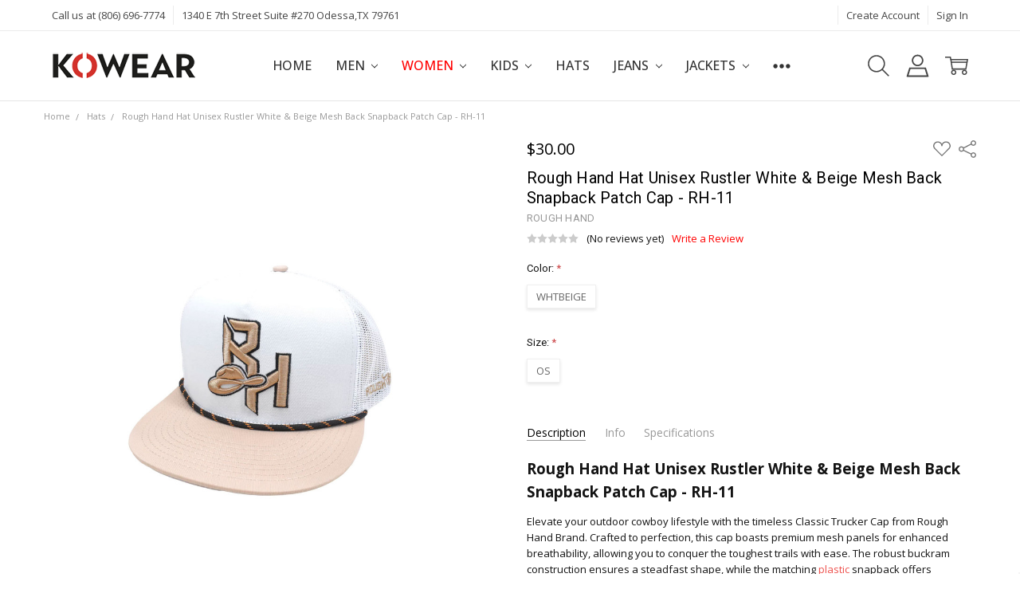

--- FILE ---
content_type: text/html; charset=UTF-8
request_url: https://kowear.com/rough-hand-hat-unisex-rustler-white-beige-mesh-back-snapback-patch-cap-rh-11/
body_size: 33317
content:
<!DOCTYPE html>
<html class="no-js" lang="en">
    <head>
        <title>Rough Hand Hat Unisex Rustler White &amp; Beige Mesh Back Snapback Patch Cap - RH-11</title>
        <meta name="p:domain_verify" content="24892ca921dd9fcaf56a57aaf1a23f55"/>
        
        <link rel="dns-prefetch preconnect" href="https://cdn11.bigcommerce.com/s-e7wr5xw2bd" crossorigin><link rel="dns-prefetch preconnect" href="https://fonts.googleapis.com/" crossorigin><link rel="dns-prefetch preconnect" href="https://fonts.gstatic.com/" crossorigin>
        <meta property="product:price:amount" content="30" /><meta property="product:price:currency" content="USD" /><meta property="og:url" content="https://kowear.com/rough-hand-hat-unisex-rustler-white-beige-mesh-back-snapback-patch-cap-rh-11/" /><meta property="og:site_name" content="Knockout Wear | Lifestyle Clothing, Shoes and Accessories | kowear.com" /><meta name="description" content="Rough Hand Hat Elevate your outdoor cowboy lifestyle with the timeless Classic Trucker Cap"><link rel='canonical' href='https://kowear.com/rough-hand-hat-unisex-rustler-white-beige-mesh-back-snapback-patch-cap-rh-11/' /><meta name='platform' content='bigcommerce.stencil' /><meta property="og:type" content="product" />
<meta property="og:title" content="Rough Hand Hat Unisex Rustler White &amp; Beige Mesh Back Snapback Patch Cap - RH-11" />
<meta property="og:description" content="Rough Hand Hat Elevate your outdoor cowboy lifestyle with the timeless Classic Trucker Cap" />
<meta property="og:image" content="https://cdn11.bigcommerce.com/s-e7wr5xw2bd/products/10930/images/36737/RH-11-Rough-Hand-Hat-Unisex-Rustler-White-Beige-Mesh-Back-Snapback-Patch-Cap-Kowear-03__13467.1711715770.386.513.jpg?c=1" />
<meta property="og:availability" content="oos" />
<meta property="pinterest:richpins" content="enabled" />
        
         

        <link href="https://cdn11.bigcommerce.com/s-e7wr5xw2bd/product_images/favicon-02.png?t=1634805423" rel="shortcut icon">
        <meta name="viewport" content="width=device-width, initial-scale=1, maximum-scale=1">
        <script>
            // Change document class from no-js to js so we can detect this in css
            document.documentElement.className = document.documentElement.className.replace('no-js', 'js');
        </script>

        <script>
    function browserSupportsAllFeatures() {
        return window.Promise
            && window.fetch
            && window.URL
            && window.URLSearchParams
            && window.WeakMap
            // object-fit support
            && ('objectFit' in document.documentElement.style);
    }

    function loadScript(src) {
        var js = document.createElement('script');
        js.src = src;
        js.onerror = function () {
            console.error('Failed to load polyfill script ' + src);
        };
        document.head.appendChild(js);
    }

    if (!browserSupportsAllFeatures()) {
        loadScript('https://cdn11.bigcommerce.com/s-e7wr5xw2bd/stencil/7cf62e30-65ee-013d-13ca-12237ea8457e/e/b3868230-65ee-013d-d072-32abbf67182c/dist/theme-bundle.polyfills.js');
    }
</script>        <script>window.consentManagerTranslations = `{"locale":"en","locales":{"consent_manager.data_collection_warning":"en","consent_manager.accept_all_cookies":"en","consent_manager.gdpr_settings":"en","consent_manager.data_collection_preferences":"en","consent_manager.manage_data_collection_preferences":"en","consent_manager.use_data_by_cookies":"en","consent_manager.data_categories_table":"en","consent_manager.allow":"en","consent_manager.accept":"en","consent_manager.deny":"en","consent_manager.dismiss":"en","consent_manager.reject_all":"en","consent_manager.category":"en","consent_manager.purpose":"en","consent_manager.functional_category":"en","consent_manager.functional_purpose":"en","consent_manager.analytics_category":"en","consent_manager.analytics_purpose":"en","consent_manager.targeting_category":"en","consent_manager.advertising_category":"en","consent_manager.advertising_purpose":"en","consent_manager.essential_category":"en","consent_manager.esential_purpose":"en","consent_manager.yes":"en","consent_manager.no":"en","consent_manager.not_available":"en","consent_manager.cancel":"en","consent_manager.save":"en","consent_manager.back_to_preferences":"en","consent_manager.close_without_changes":"en","consent_manager.unsaved_changes":"en","consent_manager.by_using":"en","consent_manager.agree_on_data_collection":"en","consent_manager.change_preferences":"en","consent_manager.cancel_dialog_title":"en","consent_manager.privacy_policy":"en","consent_manager.allow_category_tracking":"en","consent_manager.disallow_category_tracking":"en"},"translations":{"consent_manager.data_collection_warning":"We use cookies (and other similar technologies) to collect data to improve your shopping experience.","consent_manager.accept_all_cookies":"Accept All Cookies","consent_manager.gdpr_settings":"Settings","consent_manager.data_collection_preferences":"Website Data Collection Preferences","consent_manager.manage_data_collection_preferences":"Manage Website Data Collection Preferences","consent_manager.use_data_by_cookies":" uses data collected by cookies and JavaScript libraries to improve your shopping experience.","consent_manager.data_categories_table":"The table below outlines how we use this data by category. To opt out of a category of data collection, select 'No' and save your preferences.","consent_manager.allow":"Allow","consent_manager.accept":"Accept","consent_manager.deny":"Deny","consent_manager.dismiss":"Dismiss","consent_manager.reject_all":"Reject all","consent_manager.category":"Category","consent_manager.purpose":"Purpose","consent_manager.functional_category":"Functional","consent_manager.functional_purpose":"Enables enhanced functionality, such as videos and live chat. If you do not allow these, then some or all of these functions may not work properly.","consent_manager.analytics_category":"Analytics","consent_manager.analytics_purpose":"Provide statistical information on site usage, e.g., web analytics so we can improve this website over time.","consent_manager.targeting_category":"Targeting","consent_manager.advertising_category":"Advertising","consent_manager.advertising_purpose":"Used to create profiles or personalize content to enhance your shopping experience.","consent_manager.essential_category":"Essential","consent_manager.esential_purpose":"Essential for the site and any requested services to work, but do not perform any additional or secondary function.","consent_manager.yes":"Yes","consent_manager.no":"No","consent_manager.not_available":"N/A","consent_manager.cancel":"Cancel","consent_manager.save":"Save","consent_manager.back_to_preferences":"Back to Preferences","consent_manager.close_without_changes":"You have unsaved changes to your data collection preferences. Are you sure you want to close without saving?","consent_manager.unsaved_changes":"You have unsaved changes","consent_manager.by_using":"By using our website, you're agreeing to our","consent_manager.agree_on_data_collection":"By using our website, you're agreeing to the collection of data as described in our ","consent_manager.change_preferences":"You can change your preferences at any time","consent_manager.cancel_dialog_title":"Are you sure you want to cancel?","consent_manager.privacy_policy":"Privacy Policy","consent_manager.allow_category_tracking":"Allow [CATEGORY_NAME] tracking","consent_manager.disallow_category_tracking":"Disallow [CATEGORY_NAME] tracking"}}`;</script>

        <script>
            window.lazySizesConfig = window.lazySizesConfig || {};
            window.lazySizesConfig.loadMode = 1;
        </script>
        <script async src="https://cdn11.bigcommerce.com/s-e7wr5xw2bd/stencil/7cf62e30-65ee-013d-13ca-12237ea8457e/e/b3868230-65ee-013d-d072-32abbf67182c/dist/theme-bundle.head_async.js"></script>

        <link href="https://fonts.googleapis.com/css?family=Rubik:500,400,400i,500i,700,700i%7CRoboto:400%7COpen+Sans:400,500,600,700,300&display=block" rel="stylesheet">
        <script async src="https://cdn11.bigcommerce.com/s-e7wr5xw2bd/stencil/7cf62e30-65ee-013d-13ca-12237ea8457e/e/b3868230-65ee-013d-d072-32abbf67182c/dist/theme-bundle.font.js"></script>

            <script src="https://cdn11.bigcommerce.com/s-e7wr5xw2bd/stencil/7cf62e30-65ee-013d-13ca-12237ea8457e/e/b3868230-65ee-013d-d072-32abbf67182c/vendor/loadcss/cssrelpreload.min.js" async></script>

            <meta class="foundation-data-attribute-namespace">
            <style id="themeCSSPreload">
                meta.foundation-data-attribute-namespace { font-family: false }
                body { visibility: hidden !important }
                .emthemesModez-header-userSection > .container { transition: none !important }
            </style>
            <style>@media (max-width: 800px) { .pace, .nanobar { display: none } }</style>
            <link data-stencil-stylesheet href="https://cdn11.bigcommerce.com/s-e7wr5xw2bd/stencil/7cf62e30-65ee-013d-13ca-12237ea8457e/e/b3868230-65ee-013d-d072-32abbf67182c/css/theme-34382240-cc89-013e-c148-1e6a410aeef2.css" rel="preload" onload="this.onload=null;this.rel='stylesheet';var el=document.getElementById('themeCSSPreload');el.parentNode.removeChild(el);window.stencilStyleLoaded=true;window.onThemeBundleMain&&window.onThemeBundleMain()" as="style">
            <noscript><link data-stencil-stylesheet href="https://cdn11.bigcommerce.com/s-e7wr5xw2bd/stencil/7cf62e30-65ee-013d-13ca-12237ea8457e/e/b3868230-65ee-013d-d072-32abbf67182c/css/theme-34382240-cc89-013e-c148-1e6a410aeef2.css" rel="stylesheet"></noscript>
            <script>window.lazySizesConfig = { loadHidden: false, expand: 0 };</script>
        
         

        <!-- Start Tracking Code for analytics_facebook -->

<script>
!function(f,b,e,v,n,t,s){if(f.fbq)return;n=f.fbq=function(){n.callMethod?n.callMethod.apply(n,arguments):n.queue.push(arguments)};if(!f._fbq)f._fbq=n;n.push=n;n.loaded=!0;n.version='2.0';n.queue=[];t=b.createElement(e);t.async=!0;t.src=v;s=b.getElementsByTagName(e)[0];s.parentNode.insertBefore(t,s)}(window,document,'script','https://connect.facebook.net/en_US/fbevents.js');

fbq('set', 'autoConfig', 'false', '1171035236915919');
fbq('dataProcessingOptions', ['LDU'], 0, 0);
fbq('init', '1171035236915919', {"external_id":"2f84bf36-7e94-4cd1-9fd1-8f1b0438fbd6"});
fbq('set', 'agent', 'bigcommerce', '1171035236915919');

function trackEvents() {
    var pathName = window.location.pathname;

    fbq('track', 'PageView', {}, "");

    // Search events start -- only fire if the shopper lands on the /search.php page
    if (pathName.indexOf('/search.php') === 0 && getUrlParameter('search_query')) {
        fbq('track', 'Search', {
            content_type: 'product_group',
            content_ids: [],
            search_string: getUrlParameter('search_query')
        });
    }
    // Search events end

    // Wishlist events start -- only fire if the shopper attempts to add an item to their wishlist
    if (pathName.indexOf('/wishlist.php') === 0 && getUrlParameter('added_product_id')) {
        fbq('track', 'AddToWishlist', {
            content_type: 'product_group',
            content_ids: []
        });
    }
    // Wishlist events end

    // Lead events start -- only fire if the shopper subscribes to newsletter
    if (pathName.indexOf('/subscribe.php') === 0 && getUrlParameter('result') === 'success') {
        fbq('track', 'Lead', {});
    }
    // Lead events end

    // Registration events start -- only fire if the shopper registers an account
    if (pathName.indexOf('/login.php') === 0 && getUrlParameter('action') === 'account_created') {
        fbq('track', 'CompleteRegistration', {}, "");
    }
    // Registration events end

    

    function getUrlParameter(name) {
        var cleanName = name.replace(/[\[]/, '\[').replace(/[\]]/, '\]');
        var regex = new RegExp('[\?&]' + cleanName + '=([^&#]*)');
        var results = regex.exec(window.location.search);
        return results === null ? '' : decodeURIComponent(results[1].replace(/\+/g, ' '));
    }
}

if (window.addEventListener) {
    window.addEventListener("load", trackEvents, false)
}
</script>
<noscript><img height="1" width="1" style="display:none" alt="null" src="https://www.facebook.com/tr?id=1171035236915919&ev=PageView&noscript=1&a=plbigcommerce1.2&eid="/></noscript>

<!-- End Tracking Code for analytics_facebook -->

<!-- Start Tracking Code for analytics_googleanalytics4 -->

<script data-cfasync="false" src="https://cdn11.bigcommerce.com/shared/js/google_analytics4_bodl_subscribers-358423becf5d870b8b603a81de597c10f6bc7699.js" integrity="sha256-gtOfJ3Avc1pEE/hx6SKj/96cca7JvfqllWA9FTQJyfI=" crossorigin="anonymous"></script>
<script data-cfasync="false">
  (function () {
    window.dataLayer = window.dataLayer || [];

    function gtag(){
        dataLayer.push(arguments);
    }

    function initGA4(event) {
         function setupGtag() {
            function configureGtag() {
                gtag('js', new Date());
                gtag('set', 'developer_id.dMjk3Nj', true);
                gtag('config', 'G-ML92BPF04F');
            }

            var script = document.createElement('script');

            script.src = 'https://www.googletagmanager.com/gtag/js?id=G-ML92BPF04F';
            script.async = true;
            script.onload = configureGtag;

            document.head.appendChild(script);
        }

        setupGtag();

        if (typeof subscribeOnBodlEvents === 'function') {
            subscribeOnBodlEvents('G-ML92BPF04F', false);
        }

        window.removeEventListener(event.type, initGA4);
    }

    

    var eventName = document.readyState === 'complete' ? 'consentScriptsLoaded' : 'DOMContentLoaded';
    window.addEventListener(eventName, initGA4, false);
  })()
</script>

<!-- End Tracking Code for analytics_googleanalytics4 -->

<!-- Start Tracking Code for analytics_siteverification -->


<meta name="trustpilot-one-time-domain-verification-id" content="ccb0e3bc-1f3c-40c9-9217-65cf6f34aa35"/>
<meta name="facebook-domain-verification" content="uarft5gzozouec3t8uapig01zyb3h6"/>



<!-- Google Tag Manager -->
<script>(function(w,d,s,l,i){w[l]=w[l]||[];w[l].push({'gtm.start':
new Date().getTime(),event:'gtm.js'});var f=d.getElementsByTagName(s)[0],
j=d.createElement(s),dl=l!='dataLayer'?'&l='+l:'';j.async=true;j.src=
'https://www.googletagmanager.com/gtm.js?id='+i+dl;f.parentNode.insertBefore(j,f);
})(window,document,'script','dataLayer','GTM-TRTBS9B');</script>
<!-- End Google Tag Manager -->



<!-- Google tag (gtag.js) -->
<script async src="https://www.googletagmanager.com/gtag/js?id=AW-11363674666">
</script>

<script>
  window.dataLayer = window.dataLayer || [];
  function gtag(){dataLayer.push(arguments);}
  gtag('js', new Date());
  gtag('config', 'AW-11363674666');
</script>

<!--Google-Search-Console-Dogrulama-START-->
<meta name="google-site-verification" content="HzGLUffQLhUvE7IkRZetKvYRjE984xORDZPCGTqHkDg" />
<!--Google-Search-Console-Dogrulama-END-->

<!--Pinterest Doğrulama-->
<meta name="p:domain_verify" content="24892ca921dd9fcaf56a57aaf1a23f55"/>

<!-- End Tracking Code for analytics_siteverification -->

<!-- Start Tracking Code for analytics_visualwebsiteoptimizer -->

<!-- Start VWO Async SmartCode -->
<link rel="preconnect" href="https://dev.visualwebsiteoptimizer.com" />
<script type='text/javascript' id='vwoCode'>
window._vwo_code || (function() {
var account_id=834803,
version=2.0,
settings_tolerance=2000,
hide_element='body',
hide_element_style = 'opacity:0 !important;filter:alpha(opacity=0) !important;background:none !important',
/* DO NOT EDIT BELOW THIS LINE */
f=false,w=window,d=document,v=d.querySelector('#vwoCode'),cK='_vwo_'+account_id+'_settings',cc={};try{var c=JSON.parse(localStorage.getItem('_vwo_'+account_id+'_config'));cc=c&&typeof c==='object'?c:{}}catch(e){}var stT=cc.stT==='session'?w.sessionStorage:w.localStorage;code={use_existing_jquery:function(){return typeof use_existing_jquery!=='undefined'?use_existing_jquery:undefined},library_tolerance:function(){return typeof library_tolerance!=='undefined'?library_tolerance:undefined},settings_tolerance:function(){return cc.sT||settings_tolerance},hide_element_style:function(){return'{'+(cc.hES||hide_element_style)+'}'},hide_element:function(){return typeof cc.hE==='string'?cc.hE:hide_element},getVersion:function(){return version},finish:function(){if(!f){f=true;var e=d.getElementById('_vis_opt_path_hides');if(e)e.parentNode.removeChild(e)}},finished:function(){return f},load:function(e){var t=this.getSettings(),n=d.createElement('script'),i=this;if(t){n.textContent=t;d.getElementsByTagName('head')[0].appendChild(n);if(!w.VWO||VWO.caE){stT.removeItem(cK);i.load(e)}}else{n.fetchPriority='high';n.src=e;n.type='text/javascript';n.onerror=function(){_vwo_code.finish()};d.getElementsByTagName('head')[0].appendChild(n)}},getSettings:function(){try{var e=stT.getItem(cK);if(!e){return}e=JSON.parse(e);if(Date.now()>e.e){stT.removeItem(cK);return}return e.s}catch(e){return}},init:function(){if(d.URL.indexOf('__vwo_disable__')>-1)return;var e=this.settings_tolerance();w._vwo_settings_timer=setTimeout(function(){_vwo_code.finish();stT.removeItem(cK)},e);var t=d.currentScript,n=d.createElement('style'),i=this.hide_element(),r=t&&!t.async&&i?i+this.hide_element_style():'',c=d.getElementsByTagName('head')[0];n.setAttribute('id','_vis_opt_path_hides');v&&n.setAttribute('nonce',v.nonce);n.setAttribute('type','text/css');if(n.styleSheet)n.styleSheet.cssText=r;else n.appendChild(d.createTextNode(r));c.appendChild(n);this.load('https://dev.visualwebsiteoptimizer.com/j.php?a='+account_id+'&u='+encodeURIComponent(d.URL)+'&vn='+version)}};w._vwo_code=code;code.init();})();
</script>
<!-- End VWO Async SmartCode -->

<!-- End Tracking Code for analytics_visualwebsiteoptimizer -->


<script type="text/javascript" src="https://checkout-sdk.bigcommerce.com/v1/loader.js" defer ></script>
<script src="https://www.google.com/recaptcha/api.js" async defer></script>
<script type="text/javascript">
var BCData = {"product_attributes":{"sku":"RH-11-ROUGH-HAND","upc":null,"mpn":null,"gtin":"RH-11-ROUGH-HAND","weight":null,"base":true,"image":null,"price":{"without_tax":{"formatted":"$30.00","value":30,"currency":"USD"},"tax_label":"Tax"},"stock":null,"instock":false,"stock_message":null,"purchasable":true,"purchasing_message":"The selected product combination is currently unavailable.","call_for_price_message":null}};
</script>
<script src='https://www.powr.io/powr.js?external-type=bigcommerce' async></script><script>var _d_site = _d_site || 'F681B295198AC50A9495AA1B';</script><script type="text/javascript">
    (function(c,l,a,r,i,t,y){
        c[a]=c[a]||function(){(c[a].q=c[a].q||[]).push(arguments)};
        t=l.createElement(r);t.async=1;t.src="https://www.clarity.ms/tag/"+i;
        y=l.getElementsByTagName(r)[0];y.parentNode.insertBefore(t,y);
    })(window, document, "clarity", "script", "efrgcv0rg0");
</script><script>function uet_report_conversion() {window.uetq = window.uetq || [];window.uetq.push('event', 'null', {"event_category":"Sepete Ekleme"});}</script><script>
(function() {
var style = document.createElement('style');
style.innerHTML = '.header-logo--left a { justify-content: center }';
document.head.appendChild(style);
})();
</script><!-- BEGIN MerchantWidget Code -->
<script id='merchantWidgetScript'
        src="https://www.gstatic.com/shopping/merchant/merchantwidget.js"
        defer>
</script>
<script type="text/javascript">
  merchantWidgetScript.addEventListener('load', function () {
    merchantwidget.start({
     position: 'LEFT_BOTTOM'
   });
  });
</script>
<!-- END MerchantWidget Code -->
 <script data-cfasync="false" src="https://microapps.bigcommerce.com/bodl-events/1.9.4/index.js" integrity="sha256-Y0tDj1qsyiKBRibKllwV0ZJ1aFlGYaHHGl/oUFoXJ7Y=" nonce="" crossorigin="anonymous"></script>
 <script data-cfasync="false" nonce="">

 (function() {
    function decodeBase64(base64) {
       const text = atob(base64);
       const length = text.length;
       const bytes = new Uint8Array(length);
       for (let i = 0; i < length; i++) {
          bytes[i] = text.charCodeAt(i);
       }
       const decoder = new TextDecoder();
       return decoder.decode(bytes);
    }
    window.bodl = JSON.parse(decodeBase64("[base64]"));
 })()

 </script>

<script nonce="">
(function () {
    var xmlHttp = new XMLHttpRequest();

    xmlHttp.open('POST', 'https://bes.gcp.data.bigcommerce.com/nobot');
    xmlHttp.setRequestHeader('Content-Type', 'application/json');
    xmlHttp.send('{"store_id":"1001856909","timezone_offset":"-6.0","timestamp":"2026-01-23T18:36:13.76594500Z","visit_id":"5483f265-e9ee-4cad-a010-3d3345a326f8","channel_id":1}');
})();
</script>

        

        <!-- snippet location htmlhead -->
    </head>
    <body class="navigation-hover page-type-product
        theme-show-outstock-badge
        theme-header-sticky
        
        ">    
            <!-- Facebook SDK -->
            <div id="fb-root"></div>
            <script>(function(d, s, id) {
            var js, fjs = d.getElementsByTagName(s)[0];
            if (d.getElementById(id)) return;
            js = d.createElement(s); js.id = id;
            js.src = "//connect.facebook.net/en_US/sdk.js#xfbml=1&version=v2.10&appId=378187145615477";
            fjs.parentNode.insertBefore(js, fjs);
            }(document, 'script', 'facebook-jssdk'));</script>
        
        <!-- snippet location header -->
        <svg data-src="https://cdn11.bigcommerce.com/s-e7wr5xw2bd/stencil/7cf62e30-65ee-013d-13ca-12237ea8457e/e/b3868230-65ee-013d-d072-32abbf67182c/img/icon-sprite.svg" class="icons-svg-sprite"></svg>
        <!--  -->


        
<header class="header" role="banner" data-stickymenu>
    <!--
    <a class="mobileMenu-toggle" data-mobile-menu-toggle="menu">
        <span class="mobileMenu-toggleIcon">Toggle menu</span>
    </a>
    -->

    <div class="header-top">
        <div class="header-top-container">
            <ul class="header-top-list">
                                <li class="header-top-item header-top-item--phone"><a class="header-top-action" href="tel:(806) 696-7774">Call us at (806) 696-7774</a></li>
                
                <li class="header-top-item header-top-item--address"><a class="header-top-action">1340 E 7th Street Suite #270 
Odessa,TX 79761</a></li>


                    <li class="header-top-item header-top-item--createAccount">
                        <a class="header-top-action" href="/login.php?action=create_account">Create Account</a>
                    </li>
                    <li class="header-top-item header-top-item--login">
                            <a class="header-top-action" data-collapsible="navUser-more-panel" data-group-collapsible="main">Sign In</a>
                    </li>
            </ul>
        </div>
    </div>

    <div class="header-main">
        <div class="header-main-container header-main-container--left">
                <div class="header-logo header-logo--left">
                    <a href="https://kowear.com/">
            <img class="header-logo-image-unknown-size" src="https://cdn11.bigcommerce.com/s-e7wr5xw2bd/images/stencil/original/kowear-200x40_1767297650__45380.original.png" alt="Knockout Wear | Lifestyle Clothing, Shoes and Accessories | kowear.com" title="Knockout Wear | Lifestyle Clothing, Shoes and Accessories | kowear.com">
</a>
                </div>

            <div class="navPages-container" id="menu" data-menu>
                <p class="navPages-container-heading"><span class="navPages-container-heading-ellipse">More</span></p>
                <a class="mobile-panel-close" data-mobile-menu-toggle="menu" href="#"><svg><use xlink:href="#icon-close" aria-hidden="true" /></svg></a>
                <nav class="navPages">
    <ul class="navPages-list navPages-list--main navPages-list-depth-max" id="navPages-main">
        <li class="navPages-item navPages-item--home">
            <a class="navPages-action" href="https://kowear.com/">Home</a>
        </li>
            <li class="navPages-item navPages-item--category">
                    <a class="navPages-action navPages-action-depth-max has-subMenu is-root" href="https://kowear.com/men/" data-collapsible="navPages-26"
            data-collapsible-disabled-breakpoint="large"
            data-collapsible-disabled-state="open"
            data-collapsible-enabled-state="closed"
    >
        Men <i class="icon navPages-action-moreIcon" aria-hidden="true"><svg><use xlink:href="#icon-chevron-down" /></svg></i>
    </a>
    <div class="navPage-subMenu navPage-subMenu-horizontal" id="navPages-26" aria-hidden="true" tabindex="-1">
    <ul class="navPage-subMenu-list">
        <li class="navPage-subMenu-item-parent">
            <a class="navPage-subMenu-action navPages-action navPages-action-depth-max" href="https://kowear.com/men/"><span class='navPage--viewAll'>All </span>Men</a>
        </li>
            <li class="navPage-subMenu-item-child">
                    <a class="navPage-subMenu-action navPages-action navPages-action-depth-max has-subMenu" href="https://kowear.com/men/apparel/" data-collapsible="navPages-101"
                            data-collapsible-disabled-breakpoint="large"
                            data-collapsible-disabled-state="open"
                            data-collapsible-enabled-state="closed"
                    >
                        APPAREL <i class="icon navPages-action-moreIcon" aria-hidden="true"><svg><use xlink:href="#icon-chevron-down" /></svg></i>
                    </a>
                    <div class="navPage-subMenu navPage-subMenu-horizontal" id="navPages-101" aria-hidden="true" tabindex="-1">
    <ul class="navPage-subMenu-list">
        <li class="navPage-subMenu-item-parent">
            <a class="navPage-subMenu-action navPages-action navPages-action-depth-max" href="https://kowear.com/men/apparel/"><span class='navPage--viewAll'>All </span>APPAREL</a>
        </li>
            <li class="navPage-subMenu-item-child">
                    <a class="navPage-subMenu-action navPages-action" href="https://kowear.com/categories/men/apparel/mens-t-shirts.html">Men&#x27;s T-Shirts</a>
            </li>
            <li class="navPage-subMenu-item-child">
                    <a class="navPage-subMenu-action navPages-action" href="https://kowear.com/men/apparel/jeans/">Jeans</a>
            </li>
            <li class="navPage-subMenu-item-child">
                    <a class="navPage-subMenu-action navPages-action" href="https://kowear.com/categories/men/apparel/shirts.html">Shirts</a>
            </li>
            <li class="navPage-subMenu-item-child">
                    <a class="navPage-subMenu-action navPages-action" href="https://kowear.com/categories/men/apparel/jackets-vests.html">Jackets-Vests</a>
            </li>
            <li class="navPage-subMenu-item-child">
                    <a class="navPage-subMenu-action navPages-action" href="https://kowear.com/categories/men/apparel/hoodies-sweatshirts.html">Hoodies-Sweatshirts</a>
            </li>
            <li class="navPage-subMenu-item-child">
                    <a class="navPage-subMenu-action navPages-action" href="https://kowear.com/categories/men/apparel/boxers.html">Boxers</a>
            </li>
            <li class="navPage-subMenu-item-child">
                    <a class="navPage-subMenu-action navPages-action" href="https://kowear.com/categories/men/apparel/socks.html">Socks</a>
            </li>
            <li class="navPage-subMenu-item-child">
                    <a class="navPage-subMenu-action navPages-action" href="https://kowear.com/categories/men/apparel/pullovers.html">Pullovers</a>
            </li>
            <li class="navPage-subMenu-item-child">
                    <a class="navPage-subMenu-action navPages-action" href="https://kowear.com/categories/men/apparel/shorts.html">Shorts</a>
            </li>
            <li class="navPage-subMenu-item-child">
                    <a class="navPage-subMenu-action navPages-action" href="https://kowear.com/categories/men/apparel/sweaters.html">Sweaters</a>
            </li>
            <li class="navPage-subMenu-item-child">
                    <a class="navPage-subMenu-action navPages-action" href="https://kowear.com/categories/men/apparel/tank-tops.html">Tank Tops</a>
            </li>
            <li class="navPage-subMenu-item-child">
                    <a class="navPage-subMenu-action navPages-action" href="https://kowear.com/categories/men/apparel/sleep-wears.html">Sleep Wears</a>
            </li>
            <li class="navPage-subMenu-item-child">
                    <a class="navPage-subMenu-action navPages-action" href="https://kowear.com/categories/men/apparel/sweatpants.html">Sweatpants</a>
            </li>
    </ul>
</div>
            </li>
            <li class="navPage-subMenu-item-child">
                    <a class="navPage-subMenu-action navPages-action navPages-action-depth-max has-subMenu" href="https://kowear.com/men/acceessories/" data-collapsible="navPages-102"
                            data-collapsible-disabled-breakpoint="large"
                            data-collapsible-disabled-state="open"
                            data-collapsible-enabled-state="closed"
                    >
                        ACCESSORIES <i class="icon navPages-action-moreIcon" aria-hidden="true"><svg><use xlink:href="#icon-chevron-down" /></svg></i>
                    </a>
                    <div class="navPage-subMenu navPage-subMenu-horizontal" id="navPages-102" aria-hidden="true" tabindex="-1">
    <ul class="navPage-subMenu-list">
        <li class="navPage-subMenu-item-parent">
            <a class="navPage-subMenu-action navPages-action navPages-action-depth-max" href="https://kowear.com/men/acceessories/"><span class='navPage--viewAll'>All </span>ACCESSORIES</a>
        </li>
            <li class="navPage-subMenu-item-child">
                    <a class="navPage-subMenu-action navPages-action" href="https://kowear.com/men/accessories/hats/">Hats</a>
            </li>
            <li class="navPage-subMenu-item-child">
                    <a class="navPage-subMenu-action navPages-action" href="https://kowear.com/categories/sunglasses.html">Sunglasses</a>
            </li>
            <li class="navPage-subMenu-item-child">
                    <a class="navPage-subMenu-action navPages-action" href="https://kowear.com/men/accessories/wallets/">Wallets</a>
            </li>
            <li class="navPage-subMenu-item-child">
                    <a class="navPage-subMenu-action navPages-action" href="https://kowear.com/categories/men/accessories/knives.html">Knives</a>
            </li>
            <li class="navPage-subMenu-item-child">
                    <a class="navPage-subMenu-action navPages-action" href="https://kowear.com/categories/men/accessories/watches.html">Watches</a>
            </li>
            <li class="navPage-subMenu-item-child">
                    <a class="navPage-subMenu-action navPages-action" href="https://kowear.com/men/accessories/belts/">Belts</a>
            </li>
            <li class="navPage-subMenu-item-child">
                    <a class="navPage-subMenu-action navPages-action" href="https://kowear.com/categories/men/accessories/bags.html">Bags</a>
            </li>
            <li class="navPage-subMenu-item-child">
                    <a class="navPage-subMenu-action navPages-action" href="https://kowear.com/categories/men/accessories/colognes.html">Colognes</a>
            </li>
            <li class="navPage-subMenu-item-child">
                    <a class="navPage-subMenu-action navPages-action" href="https://kowear.com/categories/men/accessories/stickers.html">Stickers</a>
            </li>
            <li class="navPage-subMenu-item-child">
                    <a class="navPage-subMenu-action navPages-action" href="https://kowear.com/categories/men/accessories/socks.html">Socks</a>
            </li>
            <li class="navPage-subMenu-item-child">
                    <a class="navPage-subMenu-action navPages-action" href="https://kowear.com/categories/men/accessories/eyeglasses.html">Eyeglasses</a>
            </li>
            <li class="navPage-subMenu-item-child">
                    <a class="navPage-subMenu-action navPages-action" href="https://kowear.com/categories/men/accessories/necklace.html">Necklace</a>
            </li>
            <li class="navPage-subMenu-item-child">
                    <a class="navPage-subMenu-action navPages-action" href="https://kowear.com/categories/men/accessories/face-mask.html">Face Mask</a>
            </li>
            <li class="navPage-subMenu-item-child">
                    <a class="navPage-subMenu-action navPages-action" href="https://kowear.com/categories/men/accessories/cap-carrier.html">Cap Carrier</a>
            </li>
            <li class="navPage-subMenu-item-child">
                    <a class="navPage-subMenu-action navPages-action" href="https://kowear.com/categories/men/accessories/buckle.html">Buckles</a>
            </li>
            <li class="navPage-subMenu-item-child">
                    <a class="navPage-subMenu-action navPages-action" href="https://kowear.com/categories/men/accessories/lanyards.html">Lanyards</a>
            </li>
            <li class="navPage-subMenu-item-child">
                    <a class="navPage-subMenu-action navPages-action" href="https://kowear.com/categories/men/accessories/gym-bags.html">Gym Bags</a>
            </li>
            <li class="navPage-subMenu-item-child">
                    <a class="navPage-subMenu-action navPages-action" href="https://kowear.com/categories/men/accessories/cell-phone-holsters.html">Cell Phone Holsters</a>
            </li>
            <li class="navPage-subMenu-item-child">
                    <a class="navPage-subMenu-action navPages-action" href="https://kowear.com/categories/men/accessories/patch-pack.html">Patch Pack</a>
            </li>
            <li class="navPage-subMenu-item-child">
                    <a class="navPage-subMenu-action navPages-action" href="https://kowear.com/categories/men/accessories/headwears.html">Headwears</a>
            </li>
            <li class="navPage-subMenu-item-child">
                    <a class="navPage-subMenu-action navPages-action" href="https://kowear.com/categories/men/accessories/blankets.html">Blankets</a>
            </li>
    </ul>
</div>
            </li>
            <li class="navPage-subMenu-item-child">
                    <a class="navPage-subMenu-action navPages-action navPages-action-depth-max has-subMenu" href="https://kowear.com/men/hats/" data-collapsible="navPages-103"
                            data-collapsible-disabled-breakpoint="large"
                            data-collapsible-disabled-state="open"
                            data-collapsible-enabled-state="closed"
                    >
                        HATS <i class="icon navPages-action-moreIcon" aria-hidden="true"><svg><use xlink:href="#icon-chevron-down" /></svg></i>
                    </a>
                    <div class="navPage-subMenu navPage-subMenu-horizontal" id="navPages-103" aria-hidden="true" tabindex="-1">
    <ul class="navPage-subMenu-list">
        <li class="navPage-subMenu-item-parent">
            <a class="navPage-subMenu-action navPages-action navPages-action-depth-max" href="https://kowear.com/men/hats/"><span class='navPage--viewAll'>All </span>HATS</a>
        </li>
            <li class="navPage-subMenu-item-child">
                    <a class="navPage-subMenu-action navPages-action" href="https://kowear.com/categories/men/hats/snapback-caps.html">Snapback Caps</a>
            </li>
            <li class="navPage-subMenu-item-child">
                    <a class="navPage-subMenu-action navPages-action" href="https://kowear.com/categories/men/hats/trucker-caps.html">Trucker Caps</a>
            </li>
            <li class="navPage-subMenu-item-child">
                    <a class="navPage-subMenu-action navPages-action" href="https://kowear.com/categories/men/hats/flexfit-caps.html">Flexfit Caps</a>
            </li>
            <li class="navPage-subMenu-item-child">
                    <a class="navPage-subMenu-action navPages-action" href="https://kowear.com/categories/men/hats/fitted-caps.html">Fitted Caps</a>
            </li>
            <li class="navPage-subMenu-item-child">
                    <a class="navPage-subMenu-action navPages-action" href="https://kowear.com/categories/men/hats/beanies.html">Beanies</a>
            </li>
            <li class="navPage-subMenu-item-child">
                    <a class="navPage-subMenu-action navPages-action" href="https://kowear.com/categories/men/hats/stretch-fit-caps.html">Stretch Fit Caps</a>
            </li>
    </ul>
</div>
            </li>
            <li class="navPage-subMenu-item-child">
                    <a class="navPage-subMenu-action navPages-action navPages-action-depth-max has-subMenu" href="https://kowear.com/men/jeans/" data-collapsible="navPages-105"
                            data-collapsible-disabled-breakpoint="large"
                            data-collapsible-disabled-state="open"
                            data-collapsible-enabled-state="closed"
                    >
                        JEANS <i class="icon navPages-action-moreIcon" aria-hidden="true"><svg><use xlink:href="#icon-chevron-down" /></svg></i>
                    </a>
                    <div class="navPage-subMenu navPage-subMenu-horizontal" id="navPages-105" aria-hidden="true" tabindex="-1">
    <ul class="navPage-subMenu-list">
        <li class="navPage-subMenu-item-parent">
            <a class="navPage-subMenu-action navPages-action navPages-action-depth-max" href="https://kowear.com/men/jeans/"><span class='navPage--viewAll'>All </span>JEANS</a>
        </li>
            <li class="navPage-subMenu-item-child">
                    <a class="navPage-subMenu-action navPages-action" href="https://kowear.com/categories/men/jeans/alt-straight-jeans.html">Alt Straight Jeans</a>
            </li>
            <li class="navPage-subMenu-item-child">
                    <a class="navPage-subMenu-action navPages-action" href="https://kowear.com/categories/men/jeans/straight-jeans.html">Straight Jeans</a>
            </li>
            <li class="navPage-subMenu-item-child">
                    <a class="navPage-subMenu-action navPages-action" href="https://kowear.com/categories/men/jeans/bootcut-jeans.html">Bootcut Jeans</a>
            </li>
            <li class="navPage-subMenu-item-child">
                    <a class="navPage-subMenu-action navPages-action" href="https://kowear.com/categories/men/jeans/relaxed-fit-jeans.html">Relaxed Fit Jeans</a>
            </li>
            <li class="navPage-subMenu-item-child">
                    <a class="navPage-subMenu-action navPages-action" href="https://kowear.com/categories/men/jeans/slim-fit-jeans.html">Slim Fit Jeans</a>
            </li>
            <li class="navPage-subMenu-item-child">
                    <a class="navPage-subMenu-action navPages-action" href="https://kowear.com/categories/men/jeans/skinny-fit-jeans.html">Skinny Fit Jeans</a>
            </li>
            <li class="navPage-subMenu-item-child">
                    <a class="navPage-subMenu-action navPages-action" href="https://kowear.com/categories/men/jeans/slim-taper-jeans.html">Slim Taper Jeans</a>
            </li>
            <li class="navPage-subMenu-item-child">
                    <a class="navPage-subMenu-action navPages-action" href="https://kowear.com/categories/men/jeans/short.html">Shorts</a>
            </li>
    </ul>
</div>
            </li>
            <li class="navPage-subMenu-item-child">
                    <a class="navPage-subMenu-action navPages-action navPages-action-depth-max has-subMenu" href="https://kowear.com/men/footwear/" data-collapsible="navPages-106"
                            data-collapsible-disabled-breakpoint="large"
                            data-collapsible-disabled-state="open"
                            data-collapsible-enabled-state="closed"
                    >
                        FOOTWEAR <i class="icon navPages-action-moreIcon" aria-hidden="true"><svg><use xlink:href="#icon-chevron-down" /></svg></i>
                    </a>
                    <div class="navPage-subMenu navPage-subMenu-horizontal" id="navPages-106" aria-hidden="true" tabindex="-1">
    <ul class="navPage-subMenu-list">
        <li class="navPage-subMenu-item-parent">
            <a class="navPage-subMenu-action navPages-action navPages-action-depth-max" href="https://kowear.com/men/footwear/"><span class='navPage--viewAll'>All </span>FOOTWEAR</a>
        </li>
            <li class="navPage-subMenu-item-child">
                    <a class="navPage-subMenu-action navPages-action" href="https://kowear.com/men/footwear/shoes/">Shoes</a>
            </li>
            <li class="navPage-subMenu-item-child">
                    <a class="navPage-subMenu-action navPages-action" href="https://kowear.com/men/footwear/boots/">Boots</a>
            </li>
            <li class="navPage-subMenu-item-child">
                    <a class="navPage-subMenu-action navPages-action" href="https://kowear.com/categories/men/footwear/slip-on-shoes.html">Slip On Shoes</a>
            </li>
            <li class="navPage-subMenu-item-child">
                    <a class="navPage-subMenu-action navPages-action" href="https://kowear.com/categories/men/footwear/slippers.html">Slippers</a>
            </li>
            <li class="navPage-subMenu-item-child">
                    <a class="navPage-subMenu-action navPages-action" href="https://kowear.com/categories/men/footwear/sandals.html">Sandals</a>
            </li>
            <li class="navPage-subMenu-item-child">
                    <a class="navPage-subMenu-action navPages-action" href="https://kowear.com/categories/men/footwear/sneakers.html">Sneakers</a>
            </li>
            <li class="navPage-subMenu-item-child">
                    <a class="navPage-subMenu-action navPages-action" href="https://kowear.com/categories/men/footwear/shoe-care-products.html">Shoe Care Products</a>
            </li>
    </ul>
</div>
            </li>
    </ul>
</div>
            </li>
            <li class="navPages-item navPages-item--category">
                    <a class="navPages-action navPages-action-depth-max has-subMenu is-root activePage" href="https://kowear.com/women/" data-collapsible="navPages-30"
            data-collapsible-disabled-breakpoint="large"
            data-collapsible-disabled-state="open"
            data-collapsible-enabled-state="closed"
    >
        Women <i class="icon navPages-action-moreIcon" aria-hidden="true"><svg><use xlink:href="#icon-chevron-down" /></svg></i>
    </a>
    <div class="navPage-subMenu navPage-subMenu-horizontal" id="navPages-30" aria-hidden="true" tabindex="-1">
    <ul class="navPage-subMenu-list">
        <li class="navPage-subMenu-item-parent">
            <a class="navPage-subMenu-action navPages-action navPages-action-depth-max" href="https://kowear.com/women/"><span class='navPage--viewAll'>All </span>Women</a>
        </li>
            <li class="navPage-subMenu-item-child">
                    <a class="navPage-subMenu-action navPages-action navPages-action-depth-max has-subMenu" href="https://kowear.com/women/apparel/" data-collapsible="navPages-107"
                            data-collapsible-disabled-breakpoint="large"
                            data-collapsible-disabled-state="open"
                            data-collapsible-enabled-state="closed"
                    >
                        APPAREL <i class="icon navPages-action-moreIcon" aria-hidden="true"><svg><use xlink:href="#icon-chevron-down" /></svg></i>
                    </a>
                    <div class="navPage-subMenu navPage-subMenu-horizontal" id="navPages-107" aria-hidden="true" tabindex="-1">
    <ul class="navPage-subMenu-list">
        <li class="navPage-subMenu-item-parent">
            <a class="navPage-subMenu-action navPages-action navPages-action-depth-max" href="https://kowear.com/women/apparel/"><span class='navPage--viewAll'>All </span>APPAREL</a>
        </li>
            <li class="navPage-subMenu-item-child">
                    <a class="navPage-subMenu-action navPages-action" href="https://kowear.com/categories/women/apparel/womens-t-shirts.html">Women&#x27;s T-Shirts</a>
            </li>
            <li class="navPage-subMenu-item-child">
                    <a class="navPage-subMenu-action navPages-action" href="https://kowear.com/women/apparel/jeans/">Jeans</a>
            </li>
            <li class="navPage-subMenu-item-child">
                    <a class="navPage-subMenu-action navPages-action" href="https://kowear.com/categories/women/apparel/jackets-vests.html">Jackets-Vests</a>
            </li>
            <li class="navPage-subMenu-item-child">
                    <a class="navPage-subMenu-action navPages-action" href="https://kowear.com/categories/women/apparel/hoodies-sweatshirts.html">Hoodies-Sweatshirts</a>
            </li>
            <li class="navPage-subMenu-item-child">
                    <a class="navPage-subMenu-action navPages-action" href="https://kowear.com/categories/women/apparel/tops.html">Tops</a>
            </li>
            <li class="navPage-subMenu-item-child">
                    <a class="navPage-subMenu-action navPages-action" href="https://kowear.com/categories/women/apparel/dresses.html">Dresses</a>
            </li>
            <li class="navPage-subMenu-item-child">
                    <a class="navPage-subMenu-action navPages-action" href="https://kowear.com/women/apparel/shorts/">Shorts</a>
            </li>
            <li class="navPage-subMenu-item-child">
                    <a class="navPage-subMenu-action navPages-action" href="https://kowear.com/categories/women/apparel/pullovers.html">Pullovers</a>
            </li>
            <li class="navPage-subMenu-item-child">
                    <a class="navPage-subMenu-action navPages-action" href="https://kowear.com/categories/women/apparel/socks.html">Socks</a>
            </li>
            <li class="navPage-subMenu-item-child">
                    <a class="navPage-subMenu-action navPages-action" href="https://kowear.com/categories/women/apparel/blouses.html">Blouses</a>
            </li>
            <li class="navPage-subMenu-item-child">
                    <a class="navPage-subMenu-action navPages-action" href="https://kowear.com/women/apparel/shirts/">Shirts</a>
            </li>
            <li class="navPage-subMenu-item-child">
                    <a class="navPage-subMenu-action navPages-action" href="https://kowear.com/categories/women/apparel/pants.html">Pants</a>
            </li>
            <li class="navPage-subMenu-item-child">
                    <a class="navPage-subMenu-action navPages-action" href="https://kowear.com/categories/women/apparel/cardigans.html">Cardigans </a>
            </li>
            <li class="navPage-subMenu-item-child">
                    <a class="navPage-subMenu-action navPages-action" href="https://kowear.com/categories/women/apparel/sweaters-cardigans.html/">Sweaters-Cardigans</a>
            </li>
            <li class="navPage-subMenu-item-child">
                    <a class="navPage-subMenu-action navPages-action" href="https://kowear.com/categories/women/apparel/skirts.html">Skirts</a>
            </li>
            <li class="navPage-subMenu-item-child">
                    <a class="navPage-subMenu-action navPages-action" href="https://kowear.com/women/apparel/leggings/">Leggings</a>
            </li>
            <li class="navPage-subMenu-item-child">
                    <a class="navPage-subMenu-action navPages-action" href="https://kowear.com/categories/women/apparel/bra.html">Bra</a>
            </li>
            <li class="navPage-subMenu-item-child">
                    <a class="navPage-subMenu-action navPages-action" href="https://kowear.com/categories/women/apparel/romper.html">Romper</a>
            </li>
            <li class="navPage-subMenu-item-child">
                    <a class="navPage-subMenu-action navPages-action" href="https://kowear.com/categories/women/apparel/tights.html">Tights</a>
            </li>
            <li class="navPage-subMenu-item-child">
                    <a class="navPage-subMenu-action navPages-action" href="https://kowear.com/categories/women/apparel/-swimwears.html">Swimwears</a>
            </li>
    </ul>
</div>
            </li>
            <li class="navPage-subMenu-item-child">
                    <a class="navPage-subMenu-action navPages-action navPages-action-depth-max has-subMenu activePage" href="https://kowear.com/women/accessories/" data-collapsible="navPages-108"
                            data-collapsible-disabled-breakpoint="large"
                            data-collapsible-disabled-state="open"
                            data-collapsible-enabled-state="closed"
                    >
                        ACCESSORIES <i class="icon navPages-action-moreIcon" aria-hidden="true"><svg><use xlink:href="#icon-chevron-down" /></svg></i>
                    </a>
                    <div class="navPage-subMenu navPage-subMenu-horizontal" id="navPages-108" aria-hidden="true" tabindex="-1">
    <ul class="navPage-subMenu-list">
        <li class="navPage-subMenu-item-parent">
            <a class="navPage-subMenu-action navPages-action navPages-action-depth-max" href="https://kowear.com/women/accessories/"><span class='navPage--viewAll'>All </span>ACCESSORIES</a>
        </li>
            <li class="navPage-subMenu-item-child">
                    <a class="navPage-subMenu-action navPages-action activePage" href="https://kowear.com/women/accessories/hats/">Hats</a>
            </li>
            <li class="navPage-subMenu-item-child">
                    <a class="navPage-subMenu-action navPages-action" href="https://kowear.com/categories/women/accessories/sunglasses.html">Sunglasses</a>
            </li>
            <li class="navPage-subMenu-item-child">
                    <a class="navPage-subMenu-action navPages-action" href="https://kowear.com/categories/women/accessories/knives.html">Knives</a>
            </li>
            <li class="navPage-subMenu-item-child">
                    <a class="navPage-subMenu-action navPages-action" href="https://kowear.com/categories/women/accessories/bags.html">Bags</a>
            </li>
            <li class="navPage-subMenu-item-child">
                    <a class="navPage-subMenu-action navPages-action" href="https://kowear.com/women/accessories/wallets/">Wallets</a>
            </li>
            <li class="navPage-subMenu-item-child">
                    <a class="navPage-subMenu-action navPages-action" href="https://kowear.com/categories/women/accessories/belts.html">Belts</a>
            </li>
            <li class="navPage-subMenu-item-child">
                    <a class="navPage-subMenu-action navPages-action" href="https://kowear.com/women/accessories/watches/">Watches</a>
            </li>
            <li class="navPage-subMenu-item-child">
                    <a class="navPage-subMenu-action navPages-action" href="https://kowear.com/categories/women/accessories/stickers.html">Stickers</a>
            </li>
            <li class="navPage-subMenu-item-child">
                    <a class="navPage-subMenu-action navPages-action" href="https://kowear.com/categories/women/footwear/socks.html">Socks</a>
            </li>
            <li class="navPage-subMenu-item-child">
                    <a class="navPage-subMenu-action navPages-action" href="https://kowear.com/categories/women/accessories/fragrance.html">Fragrance </a>
            </li>
            <li class="navPage-subMenu-item-child">
                    <a class="navPage-subMenu-action navPages-action" href="https://kowear.com/categories/women/accessories/necklace.html">Necklace</a>
            </li>
            <li class="navPage-subMenu-item-child">
                    <a class="navPage-subMenu-action navPages-action" href="https://kowear.com/categories/women/accessories/earrings.html">Earrings</a>
            </li>
            <li class="navPage-subMenu-item-child">
                    <a class="navPage-subMenu-action navPages-action" href="https://kowear.com/categories/women/accessories/eyeglasses.html">Eyeglasses</a>
            </li>
            <li class="navPage-subMenu-item-child">
                    <a class="navPage-subMenu-action navPages-action" href="https://kowear.com/categories/women/accessories/cap-carrier.html">Cap Carrier</a>
            </li>
            <li class="navPage-subMenu-item-child">
                    <a class="navPage-subMenu-action navPages-action" href="https://kowear.com/categories/women/accessories/blankets.html">Blankets</a>
            </li>
            <li class="navPage-subMenu-item-child">
                    <a class="navPage-subMenu-action navPages-action" href="https://kowear.com/categories/women/accessories/face-mask.html">Face Mask</a>
            </li>
            <li class="navPage-subMenu-item-child">
                    <a class="navPage-subMenu-action navPages-action" href="https://kowear.com/categories/women/accessories/lanyard.html">Lanyard</a>
            </li>
            <li class="navPage-subMenu-item-child">
                    <a class="navPage-subMenu-action navPages-action" href="https://kowear.com/categories/women/accessories/gym-bag.html">Gym Bag</a>
            </li>
            <li class="navPage-subMenu-item-child">
                    <a class="navPage-subMenu-action navPages-action" href="https://kowear.com/categories/women/accessories/cell-phone-holster.html">Cell Phone Holster</a>
            </li>
            <li class="navPage-subMenu-item-child">
                    <a class="navPage-subMenu-action navPages-action" href="https://kowear.com/categories/women/accessories/patch-pack.html">Patch Pack</a>
            </li>
    </ul>
</div>
            </li>
            <li class="navPage-subMenu-item-child">
                    <a class="navPage-subMenu-action navPages-action navPages-action-depth-max has-subMenu" href="https://kowear.com/women/hats/" data-collapsible="navPages-109"
                            data-collapsible-disabled-breakpoint="large"
                            data-collapsible-disabled-state="open"
                            data-collapsible-enabled-state="closed"
                    >
                        HATS <i class="icon navPages-action-moreIcon" aria-hidden="true"><svg><use xlink:href="#icon-chevron-down" /></svg></i>
                    </a>
                    <div class="navPage-subMenu navPage-subMenu-horizontal" id="navPages-109" aria-hidden="true" tabindex="-1">
    <ul class="navPage-subMenu-list">
        <li class="navPage-subMenu-item-parent">
            <a class="navPage-subMenu-action navPages-action navPages-action-depth-max" href="https://kowear.com/women/hats/"><span class='navPage--viewAll'>All </span>HATS</a>
        </li>
            <li class="navPage-subMenu-item-child">
                    <a class="navPage-subMenu-action navPages-action" href="https://kowear.com/categories/women/hats/beanie.html">Beanie</a>
            </li>
            <li class="navPage-subMenu-item-child">
                    <a class="navPage-subMenu-action navPages-action" href="https://kowear.com/categories/women/hats/snapback.html">Snapback</a>
            </li>
            <li class="navPage-subMenu-item-child">
                    <a class="navPage-subMenu-action navPages-action" href="https://kowear.com/women/hats/truckers/">Truckers</a>
            </li>
            <li class="navPage-subMenu-item-child">
                    <a class="navPage-subMenu-action navPages-action" href="https://kowear.com/categories/women/hats/flexfit.html">Flexfit</a>
            </li>
            <li class="navPage-subMenu-item-child">
                    <a class="navPage-subMenu-action navPages-action" href="https://kowear.com/categories/women/hats/fedora.html">Fedora</a>
            </li>
            <li class="navPage-subMenu-item-child">
                    <a class="navPage-subMenu-action navPages-action" href="https://kowear.com/categories/women/hats/fitted.html">Fitted</a>
            </li>
            <li class="navPage-subMenu-item-child">
                    <a class="navPage-subMenu-action navPages-action" href="https://kowear.com/categories/women/hats/boater.html">Boater</a>
            </li>
    </ul>
</div>
            </li>
            <li class="navPage-subMenu-item-child">
                    <a class="navPage-subMenu-action navPages-action navPages-action-depth-max has-subMenu" href="https://kowear.com/women/jeans/" data-collapsible="navPages-110"
                            data-collapsible-disabled-breakpoint="large"
                            data-collapsible-disabled-state="open"
                            data-collapsible-enabled-state="closed"
                    >
                        JEANS <i class="icon navPages-action-moreIcon" aria-hidden="true"><svg><use xlink:href="#icon-chevron-down" /></svg></i>
                    </a>
                    <div class="navPage-subMenu navPage-subMenu-horizontal" id="navPages-110" aria-hidden="true" tabindex="-1">
    <ul class="navPage-subMenu-list">
        <li class="navPage-subMenu-item-parent">
            <a class="navPage-subMenu-action navPages-action navPages-action-depth-max" href="https://kowear.com/women/jeans/"><span class='navPage--viewAll'>All </span>JEANS</a>
        </li>
            <li class="navPage-subMenu-item-child">
                    <a class="navPage-subMenu-action navPages-action" href="https://kowear.com/women/jeans/bootcut/">Bootcut</a>
            </li>
            <li class="navPage-subMenu-item-child">
                    <a class="navPage-subMenu-action navPages-action" href="https://kowear.com/women/jeans/straight/">Straight</a>
            </li>
            <li class="navPage-subMenu-item-child">
                    <a class="navPage-subMenu-action navPages-action" href="https://kowear.com/categories/women/jeans/skinny.html">Skinny</a>
            </li>
            <li class="navPage-subMenu-item-child">
                    <a class="navPage-subMenu-action navPages-action" href="https://kowear.com/women/jeans/denim-shorts/">Denim Shorts</a>
            </li>
            <li class="navPage-subMenu-item-child">
                    <a class="navPage-subMenu-action navPages-action" href="https://kowear.com/categories/women/jeans/cropped.html">Cropped</a>
            </li>
            <li class="navPage-subMenu-item-child">
                    <a class="navPage-subMenu-action navPages-action" href="https://kowear.com/categories/women/jeans/slim-fit.html">Slim Fit</a>
            </li>
    </ul>
</div>
            </li>
            <li class="navPage-subMenu-item-child">
                    <a class="navPage-subMenu-action navPages-action navPages-action-depth-max has-subMenu" href="https://kowear.com/categories/women/footwears.html" data-collapsible="navPages-111"
                            data-collapsible-disabled-breakpoint="large"
                            data-collapsible-disabled-state="open"
                            data-collapsible-enabled-state="closed"
                    >
                        FOOTWEARS <i class="icon navPages-action-moreIcon" aria-hidden="true"><svg><use xlink:href="#icon-chevron-down" /></svg></i>
                    </a>
                    <div class="navPage-subMenu navPage-subMenu-horizontal" id="navPages-111" aria-hidden="true" tabindex="-1">
    <ul class="navPage-subMenu-list">
        <li class="navPage-subMenu-item-parent">
            <a class="navPage-subMenu-action navPages-action navPages-action-depth-max" href="https://kowear.com/categories/women/footwears.html"><span class='navPage--viewAll'>All </span>FOOTWEARS</a>
        </li>
            <li class="navPage-subMenu-item-child">
                    <a class="navPage-subMenu-action navPages-action" href="https://kowear.com/women/footwear/shoes/">Shoes</a>
            </li>
            <li class="navPage-subMenu-item-child">
                    <a class="navPage-subMenu-action navPages-action" href="https://kowear.com/categories/women/footwear/easy-slip-ons.html">Easy slip ONS</a>
            </li>
            <li class="navPage-subMenu-item-child">
                    <a class="navPage-subMenu-action navPages-action" href="https://kowear.com/categories/women/footwear/boot.html">Boots</a>
            </li>
            <li class="navPage-subMenu-item-child">
                    <a class="navPage-subMenu-action navPages-action" href="https://kowear.com/categories/women/footwear/slipper.html">Slippers</a>
            </li>
            <li class="navPage-subMenu-item-child">
                    <a class="navPage-subMenu-action navPages-action" href="https://kowear.com/categories/women/footwear/sneakers.html">Sneakers</a>
            </li>
            <li class="navPage-subMenu-item-child">
                    <a class="navPage-subMenu-action navPages-action" href="https://kowear.com/categories/women/footwear/slip-on.html">Slip On</a>
            </li>
            <li class="navPage-subMenu-item-child">
                    <a class="navPage-subMenu-action navPages-action" href="https://kowear.com/categories/women/footwear/sandals.html">Sandals</a>
            </li>
            <li class="navPage-subMenu-item-child">
                    <a class="navPage-subMenu-action navPages-action" href="https://kowear.com/categories/women/footwear/shoe-care.html">Shoe Care</a>
            </li>
    </ul>
</div>
            </li>
    </ul>
</div>
            </li>
            <li class="navPages-item navPages-item--category">
                    <a class="navPages-action navPages-action-depth-max has-subMenu is-root" href="https://kowear.com/kids/" data-collapsible="navPages-112"
            data-collapsible-disabled-breakpoint="large"
            data-collapsible-disabled-state="open"
            data-collapsible-enabled-state="closed"
    >
        Kids <i class="icon navPages-action-moreIcon" aria-hidden="true"><svg><use xlink:href="#icon-chevron-down" /></svg></i>
    </a>
    <div class="navPage-subMenu navPage-subMenu-horizontal" id="navPages-112" aria-hidden="true" tabindex="-1">
    <ul class="navPage-subMenu-list">
        <li class="navPage-subMenu-item-parent">
            <a class="navPage-subMenu-action navPages-action navPages-action-depth-max" href="https://kowear.com/kids/"><span class='navPage--viewAll'>All </span>Kids</a>
        </li>
            <li class="navPage-subMenu-item-child">
                    <a class="navPage-subMenu-action navPages-action navPages-action-depth-max has-subMenu" href="https://kowear.com/kids/apparel/" data-collapsible="navPages-173"
                            data-collapsible-disabled-breakpoint="large"
                            data-collapsible-disabled-state="open"
                            data-collapsible-enabled-state="closed"
                    >
                        APPAREL <i class="icon navPages-action-moreIcon" aria-hidden="true"><svg><use xlink:href="#icon-chevron-down" /></svg></i>
                    </a>
                    <div class="navPage-subMenu navPage-subMenu-horizontal" id="navPages-173" aria-hidden="true" tabindex="-1">
    <ul class="navPage-subMenu-list">
        <li class="navPage-subMenu-item-parent">
            <a class="navPage-subMenu-action navPages-action navPages-action-depth-max" href="https://kowear.com/kids/apparel/"><span class='navPage--viewAll'>All </span>APPAREL</a>
        </li>
            <li class="navPage-subMenu-item-child">
                    <a class="navPage-subMenu-action navPages-action" href="https://kowear.com/categories/kids/apparel/t-shirts.html">T-Shirts</a>
            </li>
            <li class="navPage-subMenu-item-child">
                    <a class="navPage-subMenu-action navPages-action" href="https://kowear.com/categories/kids/apparel/shirts.html">Shirts</a>
            </li>
            <li class="navPage-subMenu-item-child">
                    <a class="navPage-subMenu-action navPages-action" href="https://kowear.com/categories/kids/apparel/hoodies-sweatshirts.html">Hoodies-Sweatshirts</a>
            </li>
            <li class="navPage-subMenu-item-child">
                    <a class="navPage-subMenu-action navPages-action" href="https://kowear.com/categories/kids/apparel/pullovers.html">Pullovers</a>
            </li>
            <li class="navPage-subMenu-item-child">
                    <a class="navPage-subMenu-action navPages-action" href="https://kowear.com/categories/kids/apparel/jackets-vests.html">Jackets-Vests</a>
            </li>
            <li class="navPage-subMenu-item-child">
                    <a class="navPage-subMenu-action navPages-action" href="https://kowear.com/kids/apparel/jeans/">Jeans</a>
            </li>
            <li class="navPage-subMenu-item-child">
                    <a class="navPage-subMenu-action navPages-action" href="https://kowear.com/categories/kids/apparel/tank-tops.html">Tank Tops</a>
            </li>
            <li class="navPage-subMenu-item-child">
                    <a class="navPage-subMenu-action navPages-action" href="https://kowear.com/categories/kids/apparel/knit-top.html">Knit Top</a>
            </li>
            <li class="navPage-subMenu-item-child">
                    <a class="navPage-subMenu-action navPages-action" href="https://kowear.com/categories/kids/apparel/shorts.html">Shorts</a>
            </li>
            <li class="navPage-subMenu-item-child">
                    <a class="navPage-subMenu-action navPages-action" href="https://kowear.com/categories/kids/apparel/sweatshirts.html">Sweatshirts</a>
            </li>
            <li class="navPage-subMenu-item-child">
                    <a class="navPage-subMenu-action navPages-action" href="https://kowear.com/categories/kids/apparel/sweaters.html">Sweaters</a>
            </li>
            <li class="navPage-subMenu-item-child">
                    <a class="navPage-subMenu-action navPages-action" href="https://kowear.com/categories/kids/shirts.html">Shirts</a>
            </li>
    </ul>
</div>
            </li>
            <li class="navPage-subMenu-item-child">
                    <a class="navPage-subMenu-action navPages-action navPages-action-depth-max has-subMenu" href="https://kowear.com/kids/accessories/" data-collapsible="navPages-198"
                            data-collapsible-disabled-breakpoint="large"
                            data-collapsible-disabled-state="open"
                            data-collapsible-enabled-state="closed"
                    >
                        ACCESSORIES <i class="icon navPages-action-moreIcon" aria-hidden="true"><svg><use xlink:href="#icon-chevron-down" /></svg></i>
                    </a>
                    <div class="navPage-subMenu navPage-subMenu-horizontal" id="navPages-198" aria-hidden="true" tabindex="-1">
    <ul class="navPage-subMenu-list">
        <li class="navPage-subMenu-item-parent">
            <a class="navPage-subMenu-action navPages-action navPages-action-depth-max" href="https://kowear.com/kids/accessories/"><span class='navPage--viewAll'>All </span>ACCESSORIES</a>
        </li>
            <li class="navPage-subMenu-item-child">
                    <a class="navPage-subMenu-action navPages-action" href="https://kowear.com/categories/kids/accessories/backpacks.html">Backpacks</a>
            </li>
            <li class="navPage-subMenu-item-child">
                    <a class="navPage-subMenu-action navPages-action" href="https://kowear.com/categories/kids/accessories/belts.html">Belts</a>
            </li>
            <li class="navPage-subMenu-item-child">
                    <a class="navPage-subMenu-action navPages-action" href="https://kowear.com/kids/accessories/hats/">Hats</a>
            </li>
            <li class="navPage-subMenu-item-child">
                    <a class="navPage-subMenu-action navPages-action" href="https://kowear.com/categories/kids/accessories/sunglasses.html">Sunglasses</a>
            </li>
            <li class="navPage-subMenu-item-child">
                    <a class="navPage-subMenu-action navPages-action" href="https://kowear.com/categories/kids/accessories/wallets.html">Wallets</a>
            </li>
    </ul>
</div>
            </li>
            <li class="navPage-subMenu-item-child">
                    <a class="navPage-subMenu-action navPages-action navPages-action-depth-max has-subMenu" href="https://kowear.com/kids/hats/" data-collapsible="navPages-200"
                            data-collapsible-disabled-breakpoint="large"
                            data-collapsible-disabled-state="open"
                            data-collapsible-enabled-state="closed"
                    >
                        HATS <i class="icon navPages-action-moreIcon" aria-hidden="true"><svg><use xlink:href="#icon-chevron-down" /></svg></i>
                    </a>
                    <div class="navPage-subMenu navPage-subMenu-horizontal" id="navPages-200" aria-hidden="true" tabindex="-1">
    <ul class="navPage-subMenu-list">
        <li class="navPage-subMenu-item-parent">
            <a class="navPage-subMenu-action navPages-action navPages-action-depth-max" href="https://kowear.com/kids/hats/"><span class='navPage--viewAll'>All </span>HATS</a>
        </li>
            <li class="navPage-subMenu-item-child">
                    <a class="navPage-subMenu-action navPages-action" href="https://kowear.com/categories/kids/hats/flexfits.html">Flexfits</a>
            </li>
            <li class="navPage-subMenu-item-child">
                    <a class="navPage-subMenu-action navPages-action" href="https://kowear.com/categories/kids/hats/snapbacks.html">Snapbacks</a>
            </li>
            <li class="navPage-subMenu-item-child">
                    <a class="navPage-subMenu-action navPages-action" href="https://kowear.com/categories/kids/hats/truckers.html">Truckers</a>
            </li>
    </ul>
</div>
            </li>
            <li class="navPage-subMenu-item-child">
                    <a class="navPage-subMenu-action navPages-action navPages-action-depth-max has-subMenu" href="https://kowear.com/categories/kids/jeans.html" data-collapsible="navPages-230"
                            data-collapsible-disabled-breakpoint="large"
                            data-collapsible-disabled-state="open"
                            data-collapsible-enabled-state="closed"
                    >
                        JEANS <i class="icon navPages-action-moreIcon" aria-hidden="true"><svg><use xlink:href="#icon-chevron-down" /></svg></i>
                    </a>
                    <div class="navPage-subMenu navPage-subMenu-horizontal" id="navPages-230" aria-hidden="true" tabindex="-1">
    <ul class="navPage-subMenu-list">
        <li class="navPage-subMenu-item-parent">
            <a class="navPage-subMenu-action navPages-action navPages-action-depth-max" href="https://kowear.com/categories/kids/jeans.html"><span class='navPage--viewAll'>All </span>JEANS</a>
        </li>
            <li class="navPage-subMenu-item-child">
                    <a class="navPage-subMenu-action navPages-action" href="https://kowear.com/categories/kids/jeans/boot-cut-jeans.html">Boot Cut Jeans</a>
            </li>
            <li class="navPage-subMenu-item-child">
                    <a class="navPage-subMenu-action navPages-action" href="https://kowear.com/categories/kids/jeans/relaxed-jeans.html">Relaxed Jeans</a>
            </li>
            <li class="navPage-subMenu-item-child">
                    <a class="navPage-subMenu-action navPages-action" href="https://kowear.com/categories/kids/jeans/straight-jeans.html">Straight Jeans</a>
            </li>
    </ul>
</div>
            </li>
            <li class="navPage-subMenu-item-child">
                    <a class="navPage-subMenu-action navPages-action navPages-action-depth-max has-subMenu" href="https://kowear.com/categories/kids/footwears.html" data-collapsible="navPages-201"
                            data-collapsible-disabled-breakpoint="large"
                            data-collapsible-disabled-state="open"
                            data-collapsible-enabled-state="closed"
                    >
                        FOOTWEARS <i class="icon navPages-action-moreIcon" aria-hidden="true"><svg><use xlink:href="#icon-chevron-down" /></svg></i>
                    </a>
                    <div class="navPage-subMenu navPage-subMenu-horizontal" id="navPages-201" aria-hidden="true" tabindex="-1">
    <ul class="navPage-subMenu-list">
        <li class="navPage-subMenu-item-parent">
            <a class="navPage-subMenu-action navPages-action navPages-action-depth-max" href="https://kowear.com/categories/kids/footwears.html"><span class='navPage--viewAll'>All </span>FOOTWEARS</a>
        </li>
            <li class="navPage-subMenu-item-child">
                    <a class="navPage-subMenu-action navPages-action" href="https://kowear.com/categories/kids/footwears/boots.html">Boots</a>
            </li>
            <li class="navPage-subMenu-item-child">
                    <a class="navPage-subMenu-action navPages-action" href="https://kowear.com/categories/kids/footwear/sandals.html">Sandals</a>
            </li>
            <li class="navPage-subMenu-item-child">
                    <a class="navPage-subMenu-action navPages-action" href="https://kowear.com/categories/kids/footwear/shoes.html">Shoes</a>
            </li>
            <li class="navPage-subMenu-item-child">
                    <a class="navPage-subMenu-action navPages-action" href="https://kowear.com/categories/kids/footwears/slippers.html">Slippers</a>
            </li>
            <li class="navPage-subMenu-item-child">
                    <a class="navPage-subMenu-action navPages-action" href="https://kowear.com/kids/footwear/casuals/">Casuals</a>
            </li>
    </ul>
</div>
            </li>
    </ul>
</div>
            </li>
            <li class="navPages-item navPages-item--category">
                    <a class="navPages-action" href="https://kowear.com/hats">Hats</a>
            </li>
            <li class="navPages-item navPages-item--category">
                    <a class="navPages-action navPages-action-depth-max has-subMenu is-root" href="https://kowear.com/bottoms/jeans/" data-collapsible="navPages-46"
            data-collapsible-disabled-breakpoint="large"
            data-collapsible-disabled-state="open"
            data-collapsible-enabled-state="closed"
    >
        Jeans <i class="icon navPages-action-moreIcon" aria-hidden="true"><svg><use xlink:href="#icon-chevron-down" /></svg></i>
    </a>
    <div class="navPage-subMenu navPage-subMenu-horizontal" id="navPages-46" aria-hidden="true" tabindex="-1">
    <ul class="navPage-subMenu-list">
        <li class="navPage-subMenu-item-parent">
            <a class="navPage-subMenu-action navPages-action navPages-action-depth-max" href="https://kowear.com/bottoms/jeans/"><span class='navPage--viewAll'>All </span>Jeans</a>
        </li>
            <li class="navPage-subMenu-item-child">
                    <a class="navPage-subMenu-action navPages-action" href="https://kowear.com/categories/jeans/straight-jeans.html">STRAIGHT JEANS</a>
            </li>
            <li class="navPage-subMenu-item-child">
                    <a class="navPage-subMenu-action navPages-action" href="https://kowear.com/categories/jeans/bootcut-jeans.html">BOOTCUT JEANS</a>
            </li>
            <li class="navPage-subMenu-item-child">
                    <a class="navPage-subMenu-action navPages-action" href="https://kowear.com/categories/jeans/slim-fit-jeans.html">SLIM FIT JEANS</a>
            </li>
            <li class="navPage-subMenu-item-child">
                    <a class="navPage-subMenu-action navPages-action" href="https://kowear.com/categories/jeans/relaxed-fit-jeans.html">RELAXED FIT JEANS</a>
            </li>
            <li class="navPage-subMenu-item-child">
                    <a class="navPage-subMenu-action navPages-action" href="https://kowear.com/categories/jeans/alt-straight-jeans.html">ALT STRAIGHT JEANS</a>
            </li>
            <li class="navPage-subMenu-item-child">
                    <a class="navPage-subMenu-action navPages-action" href="https://kowear.com/categories/jeans/skinny-fit-jeans.html">SKINNY FIT JEANS</a>
            </li>
            <li class="navPage-subMenu-item-child">
                    <a class="navPage-subMenu-action navPages-action" href="https://kowear.com/categories/jeans/slim-taper-jeans.html">SLIM TAPER JEANS</a>
            </li>
            <li class="navPage-subMenu-item-child">
                    <a class="navPage-subMenu-action navPages-action" href="https://kowear.com/categories/jeans/shorts.html">SHORTS</a>
            </li>
    </ul>
</div>
            </li>
            <li class="navPages-item navPages-item--category">
                    <a class="navPages-action navPages-action-depth-max has-subMenu is-root" href="https://kowear.com/categories/jackets.html" data-collapsible="navPages-82"
            data-collapsible-disabled-breakpoint="large"
            data-collapsible-disabled-state="open"
            data-collapsible-enabled-state="closed"
    >
        Jackets <i class="icon navPages-action-moreIcon" aria-hidden="true"><svg><use xlink:href="#icon-chevron-down" /></svg></i>
    </a>
    <div class="navPage-subMenu navPage-subMenu-horizontal" id="navPages-82" aria-hidden="true" tabindex="-1">
    <ul class="navPage-subMenu-list">
        <li class="navPage-subMenu-item-parent">
            <a class="navPage-subMenu-action navPages-action navPages-action-depth-max" href="https://kowear.com/categories/jackets.html"><span class='navPage--viewAll'>All </span>Jackets</a>
        </li>
            <li class="navPage-subMenu-item-child">
                    <a class="navPage-subMenu-action navPages-action navPages-action-depth-max has-subMenu" href="https://kowear.com/jackets/men/" data-collapsible="navPages-178"
                            data-collapsible-disabled-breakpoint="large"
                            data-collapsible-disabled-state="open"
                            data-collapsible-enabled-state="closed"
                    >
                        MEN <i class="icon navPages-action-moreIcon" aria-hidden="true"><svg><use xlink:href="#icon-chevron-down" /></svg></i>
                    </a>
                    <div class="navPage-subMenu navPage-subMenu-horizontal" id="navPages-178" aria-hidden="true" tabindex="-1">
    <ul class="navPage-subMenu-list">
        <li class="navPage-subMenu-item-parent">
            <a class="navPage-subMenu-action navPages-action navPages-action-depth-max" href="https://kowear.com/jackets/men/"><span class='navPage--viewAll'>All </span>MEN</a>
        </li>
            <li class="navPage-subMenu-item-child">
                    <a class="navPage-subMenu-action navPages-action" href="https://kowear.com/categories/jackets/men/jackets.html">Jackets</a>
            </li>
            <li class="navPage-subMenu-item-child">
                    <a class="navPage-subMenu-action navPages-action" href="https://kowear.com/men/apparel/sweatshirt/">Sweatshirt</a>
            </li>
    </ul>
</div>
            </li>
            <li class="navPage-subMenu-item-child">
                    <a class="navPage-subMenu-action navPages-action navPages-action-depth-max has-subMenu" href="https://kowear.com/jackets/women/" data-collapsible="navPages-205"
                            data-collapsible-disabled-breakpoint="large"
                            data-collapsible-disabled-state="open"
                            data-collapsible-enabled-state="closed"
                    >
                        WOMEN <i class="icon navPages-action-moreIcon" aria-hidden="true"><svg><use xlink:href="#icon-chevron-down" /></svg></i>
                    </a>
                    <div class="navPage-subMenu navPage-subMenu-horizontal" id="navPages-205" aria-hidden="true" tabindex="-1">
    <ul class="navPage-subMenu-list">
        <li class="navPage-subMenu-item-parent">
            <a class="navPage-subMenu-action navPages-action navPages-action-depth-max" href="https://kowear.com/jackets/women/"><span class='navPage--viewAll'>All </span>WOMEN</a>
        </li>
            <li class="navPage-subMenu-item-child">
                    <a class="navPage-subMenu-action navPages-action" href="https://kowear.com/categories/jackets/women/jackets.html">Jackets</a>
            </li>
            <li class="navPage-subMenu-item-child">
                    <a class="navPage-subMenu-action navPages-action" href="https://kowear.com/categories/jackets/women/sweatshirt.html">Sweatshirt</a>
            </li>
    </ul>
</div>
            </li>
            <li class="navPage-subMenu-item-child">
                    <a class="navPage-subMenu-action navPages-action navPages-action-depth-max has-subMenu" href="https://kowear.com/jackets/youth/" data-collapsible="navPages-206"
                            data-collapsible-disabled-breakpoint="large"
                            data-collapsible-disabled-state="open"
                            data-collapsible-enabled-state="closed"
                    >
                        YOUTH <i class="icon navPages-action-moreIcon" aria-hidden="true"><svg><use xlink:href="#icon-chevron-down" /></svg></i>
                    </a>
                    <div class="navPage-subMenu navPage-subMenu-horizontal" id="navPages-206" aria-hidden="true" tabindex="-1">
    <ul class="navPage-subMenu-list">
        <li class="navPage-subMenu-item-parent">
            <a class="navPage-subMenu-action navPages-action navPages-action-depth-max" href="https://kowear.com/jackets/youth/"><span class='navPage--viewAll'>All </span>YOUTH</a>
        </li>
            <li class="navPage-subMenu-item-child">
                    <a class="navPage-subMenu-action navPages-action" href="https://kowear.com/categories/jackets/youth/jackets.html">Jackets</a>
            </li>
            <li class="navPage-subMenu-item-child">
                    <a class="navPage-subMenu-action navPages-action" href="https://kowear.com/categories/jackets/youth/shirt.html">Shirt</a>
            </li>
            <li class="navPage-subMenu-item-child">
                    <a class="navPage-subMenu-action navPages-action" href="https://kowear.com/categories/jackets/youth/vests.html">Vests</a>
            </li>
    </ul>
</div>
            </li>
            <li class="navPage-subMenu-item-child">
                    <a class="navPage-subMenu-action navPages-action" href="https://kowear.com/categories/jackets/vests.html">VESTS</a>
            </li>
    </ul>
</div>
            </li>
            <li class="navPages-item navPages-item--category">
                    <a class="navPages-action navPages-action-depth-max has-subMenu is-root" href="https://kowear.com/categories/accessories/sunglasses.html" data-collapsible="navPages-233"
            data-collapsible-disabled-breakpoint="large"
            data-collapsible-disabled-state="open"
            data-collapsible-enabled-state="closed"
    >
        Sunglasses <i class="icon navPages-action-moreIcon" aria-hidden="true"><svg><use xlink:href="#icon-chevron-down" /></svg></i>
    </a>
    <div class="navPage-subMenu navPage-subMenu-horizontal" id="navPages-233" aria-hidden="true" tabindex="-1">
    <ul class="navPage-subMenu-list">
        <li class="navPage-subMenu-item-parent">
            <a class="navPage-subMenu-action navPages-action navPages-action-depth-max" href="https://kowear.com/categories/accessories/sunglasses.html"><span class='navPage--viewAll'>All </span>Sunglasses</a>
        </li>
            <li class="navPage-subMenu-item-child">
                    <a class="navPage-subMenu-action navPages-action" href="https://kowear.com/categories/men/accessories/sunglasses/sunglass-retainers.html">Sunglass Retainers</a>
            </li>
            <li class="navPage-subMenu-item-child">
                    <a class="navPage-subMenu-action navPages-action" href="https://kowear.com/categories/men/accessories/sunglasses/sunglasses-case.html">Sunglasses Case</a>
            </li>
            <li class="navPage-subMenu-item-child">
                    <a class="navPage-subMenu-action navPages-action" href="https://kowear.com/categories/men/accessories/sunglasses/sunglasses-kits.html">Sunglasses Kits</a>
            </li>
            <li class="navPage-subMenu-item-child">
                    <a class="navPage-subMenu-action navPages-action" href="https://kowear.com/categories/sunglasses/sunglasses-replacement-lenses.html">Sunglasses Replacement Lenses</a>
            </li>
    </ul>
</div>
            </li>
            <li class="navPages-item navPages-item--category">
                    <a class="navPages-action navPages-action-depth-max has-subMenu is-root" href="https://kowear.com/categories/sale.html" data-collapsible="navPages-318"
            data-collapsible-disabled-breakpoint="large"
            data-collapsible-disabled-state="open"
            data-collapsible-enabled-state="closed"
    >
        Sale <i class="icon navPages-action-moreIcon" aria-hidden="true"><svg><use xlink:href="#icon-chevron-down" /></svg></i>
    </a>
    <div class="navPage-subMenu navPage-subMenu-horizontal" id="navPages-318" aria-hidden="true" tabindex="-1">
    <ul class="navPage-subMenu-list">
        <li class="navPage-subMenu-item-parent">
            <a class="navPage-subMenu-action navPages-action navPages-action-depth-max" href="https://kowear.com/categories/sale.html"><span class='navPage--viewAll'>All </span>Sale</a>
        </li>
            <li class="navPage-subMenu-item-child">
                    <a class="navPage-subMenu-action navPages-action" href="https://kowear.com/categories/sale/hooey-sale.html">HOOEY SALE</a>
            </li>
            <li class="navPage-subMenu-item-child">
                    <a class="navPage-subMenu-action navPages-action" href="https://kowear.com/categories/sale/buy-1-get-1-50-off.html">Buy 1 Get 1 - 50% Off</a>
            </li>
            <li class="navPage-subMenu-item-child">
                    <a class="navPage-subMenu-action navPages-action navPages-action-depth-max has-subMenu" href="https://kowear.com/categories/mens-sale.html" data-collapsible="navPages-338"
                            data-collapsible-disabled-breakpoint="large"
                            data-collapsible-disabled-state="open"
                            data-collapsible-enabled-state="closed"
                    >
                        MEN&#x27;S SALE <i class="icon navPages-action-moreIcon" aria-hidden="true"><svg><use xlink:href="#icon-chevron-down" /></svg></i>
                    </a>
                    <div class="navPage-subMenu navPage-subMenu-horizontal" id="navPages-338" aria-hidden="true" tabindex="-1">
    <ul class="navPage-subMenu-list">
        <li class="navPage-subMenu-item-parent">
            <a class="navPage-subMenu-action navPages-action navPages-action-depth-max" href="https://kowear.com/categories/mens-sale.html"><span class='navPage--viewAll'>All </span>MEN'S SALE</a>
        </li>
            <li class="navPage-subMenu-item-child">
                    <a class="navPage-subMenu-action navPages-action" href="https://kowear.com/categories/sale/apparel.html">APPAREL</a>
            </li>
            <li class="navPage-subMenu-item-child">
                    <a class="navPage-subMenu-action navPages-action" href="https://kowear.com/categories/sale/mens-sale/vest.html">Vest</a>
            </li>
            <li class="navPage-subMenu-item-child">
                    <a class="navPage-subMenu-action navPages-action" href="https://kowear.com/categories/sale/hats.html">HATS</a>
            </li>
            <li class="navPage-subMenu-item-child">
                    <a class="navPage-subMenu-action navPages-action" href="https://kowear.com/categories/sale/mens-sale/accessories.html">ACCESSORIES</a>
            </li>
            <li class="navPage-subMenu-item-child">
                    <a class="navPage-subMenu-action navPages-action" href="https://kowear.com/categories/sale/mens-sale/footwears.html">FOOTWEARS</a>
            </li>
    </ul>
</div>
            </li>
            <li class="navPage-subMenu-item-child">
                    <a class="navPage-subMenu-action navPages-action navPages-action-depth-max has-subMenu" href="https://kowear.com/categories/sale/womens-sale.html" data-collapsible="navPages-337"
                            data-collapsible-disabled-breakpoint="large"
                            data-collapsible-disabled-state="open"
                            data-collapsible-enabled-state="closed"
                    >
                        WOMEN&#x27;S SALE <i class="icon navPages-action-moreIcon" aria-hidden="true"><svg><use xlink:href="#icon-chevron-down" /></svg></i>
                    </a>
                    <div class="navPage-subMenu navPage-subMenu-horizontal" id="navPages-337" aria-hidden="true" tabindex="-1">
    <ul class="navPage-subMenu-list">
        <li class="navPage-subMenu-item-parent">
            <a class="navPage-subMenu-action navPages-action navPages-action-depth-max" href="https://kowear.com/categories/sale/womens-sale.html"><span class='navPage--viewAll'>All </span>WOMEN'S SALE</a>
        </li>
            <li class="navPage-subMenu-item-child">
                    <a class="navPage-subMenu-action navPages-action" href="https://kowear.com/categories/sale/accessories.html">ACCESSORIES</a>
            </li>
            <li class="navPage-subMenu-item-child">
                    <a class="navPage-subMenu-action navPages-action" href="https://kowear.com/categories/sale/womens-sale/apparel.html">APPAREL</a>
            </li>
            <li class="navPage-subMenu-item-child">
                    <a class="navPage-subMenu-action navPages-action" href="https://kowear.com/categories/sale/womens-sale/footwears.html">FOOTWEARS</a>
            </li>
            <li class="navPage-subMenu-item-child">
                    <a class="navPage-subMenu-action navPages-action" href="https://kowear.com/categories/sale/womens-sale/hats.html">HATS</a>
            </li>
    </ul>
</div>
            </li>
            <li class="navPage-subMenu-item-child">
                    <a class="navPage-subMenu-action navPages-action navPages-action-depth-max has-subMenu" href="https://kowear.com/categories/sale/youth-sale.html" data-collapsible="navPages-344"
                            data-collapsible-disabled-breakpoint="large"
                            data-collapsible-disabled-state="open"
                            data-collapsible-enabled-state="closed"
                    >
                        YOUTH SALE <i class="icon navPages-action-moreIcon" aria-hidden="true"><svg><use xlink:href="#icon-chevron-down" /></svg></i>
                    </a>
                    <div class="navPage-subMenu navPage-subMenu-horizontal" id="navPages-344" aria-hidden="true" tabindex="-1">
    <ul class="navPage-subMenu-list">
        <li class="navPage-subMenu-item-parent">
            <a class="navPage-subMenu-action navPages-action navPages-action-depth-max" href="https://kowear.com/categories/sale/youth-sale.html"><span class='navPage--viewAll'>All </span>YOUTH SALE</a>
        </li>
            <li class="navPage-subMenu-item-child">
                    <a class="navPage-subMenu-action navPages-action" href="https://kowear.com/categories/sale/youth-sale/apparel.html">APPAREL</a>
            </li>
            <li class="navPage-subMenu-item-child">
                    <a class="navPage-subMenu-action navPages-action" href="https://kowear.com/categories/sale/youth-sale/footwears.html">FOOTWEARS</a>
            </li>
            <li class="navPage-subMenu-item-child">
                    <a class="navPage-subMenu-action navPages-action" href="https://kowear.com/categories/sale/youth-sale/hats.html">HATS</a>
            </li>
    </ul>
</div>
            </li>
    </ul>
</div>
            </li>
            <li class="navPages-item navPages-item-page u-hiddenVisually-desktop">
                    <a class="navPages-action is-root" href="https://kowear.com/about/">About</a>
            </li>
            <li class="navPages-item navPages-item-page u-hiddenVisually-desktop">
                    <a class="navPages-action is-root" href="https://form.jotform.com/223041038456954">Careers</a>
            </li>
            <li class="navPages-item navPages-item-page u-hiddenVisually-desktop">
                    <a class="navPages-action is-root" href="https://kowear.com/privacy-policy/">Privacy Policy</a>
            </li>
            <li class="navPages-item navPages-item-page u-hiddenVisually-desktop">
                    <a class="navPages-action is-root" href="https://kowear.com/pages/kowear-affiliate-program.html">Kowear Affiliate Program</a>
            </li>
            <li class="navPages-item navPages-item-page u-hiddenVisually-desktop">
                    <a class="navPages-action is-root" href="https://kowear.com/blog/">Kowear Blog</a>
            </li>
        <li class="navPages-item navPages-item--dropdown-toggle u-hiddenVisually">
            <a class="navPages-action" data-dropdown="navPages-dropdown" href="#" title="Show All"><i class="icon" aria-hidden="true"><svg><use xmlns:xlink="http://www.w3.org/1999/xlink" xlink:href="#icon-more"></use></svg></i></a>
        </li>
    </ul>
    <ul class="navPages-list navPages-list--user">
            <li class="navPages-item">
                <a class="navPages-action" href="/giftcertificates.php">Gift Certificates</a>
            </li>
            <li class="navPages-item">
                    <ul class="socialLinks socialLinks--alt socialLinks--colors">
            <li class="socialLinks-item">
                    <a class="icon icon--instagram" href="https://www.instagram.com/knockout_wear_/" target="_blank">
                        <svg><use xlink:href="#icon-instagram" /></svg>
                    </a>
            </li>
            <li class="socialLinks-item">
                    <a class="icon icon--facebook" href="https://www.facebook.com/KnockoutWear/" target="_blank">
                        <svg><use xlink:href="#icon-facebook" /></svg>
                    </a>
            </li>
            <li class="socialLinks-item">
                    <a class="icon icon--youtube" href="https://www.youtube.com/channel/UCmik3Iyqk2_wC8HyHhUKnLQ" target="_blank">
                        <svg><use xlink:href="#icon-youtube" /></svg>
                    </a>
            </li>
            <li class="socialLinks-item">
                    <a class="icon icon--tumblr" href="https://www.tiktok.com/@knockoutwear" target="_blank">
                        <svg><use xlink:href="#icon-tumblr" /></svg>
                    </a>
            </li>
            <li class="socialLinks-item">
                    <a class="icon icon--pinterest" href="https://www.pinterest.com/kowear_TX/" target="_blank">
                        <svg><use xlink:href="#icon-pinterest" /></svg>
                    </a>
            </li>
    </ul>
            </li>
    </ul>

    <ul class="navPages-list navPages-list--dropdown" id="navPages-dropdown" data-dropdown-content></ul>
</nav>
            </div>

            <nav class="navUser navUser--alt">
</nav>

<nav class="navUser">
    <ul class="navUser-section">



        <li class="navUser-item navUser-item--search">
            <a class="navUser-action navUser-action--quickSearch" href="#" data-search="quickSearch" aria-controls="quickSearch" aria-expanded="false">
                <i class="navUser-item-icon"><svg><use xlink:href="#icon-search" /></svg></i>
                <span class="navUser-item-searchLabel">Search</span>
            </a>
        </li>

        <li class="navUser-item navUser-item--compare">
            <a class="navUser-action navUser-action--compare" href="/compare" data-compare-nav>
                <i class="navUser-item-icon"><svg><use xlink:href="#icon-compare" /></svg></i>
                <span class="navUser-item-compareLabel">Compare</span>
                <span class="countPill countPill--positive"></span></a>
        </li>

            <li class="navUser-item navUser-item--more">
                <a class="navUser-action navUser-action--more" href="#" id="navUser-more-toggle" data-collapsible="navUser-more-panel" data-group-collapsible="main">
                    <i class="navUser-item-icon"><svg><use xlink:href="#icon-account" /></svg></i>
                    <span class="navUser-item-moreLabel">More</span>
                </a>
            </li>

        <li class="navUser-item navUser-item--cart">
            <a
                class="navUser-action"
                data-cart-preview
                data-dropdown="cart-preview-dropdown"
                data-options="align:right"
                href="/cart.php">
                <i class="navUser-item-icon"><svg><use xlink:href="#icon-cart" /></svg></i>
                <span class="navUser-item-cartLabel">Cart</span>
                <span class="countPill cart-quantity"></span>
            </a>

            <div class="dropdown-menu" id="cart-preview-dropdown" data-dropdown-content aria-hidden="true"></div>
        </li>
    </ul>
</nav>
        </div>
    </div>
</header>

<div class="bottomBar">
    <ul class="bottomBar-list">
        <li class="bottomBar-item">
            <a class="bottomBar-action bottomBar-action--home" href="/">
                <i class="bottomBar-item-icon"><svg><use xlink:href="#icon-home" /></svg></i>
                <span class="bottomBar-item-label">Home</span>
            </a>
        </li>
        <li class="bottomBar-item">
            <a class="bottomBar-action bottomBar-action--store"
                data-collapsible="navCatalog-panel"
                data-collapsible-disabled-breakpoint="medium"
                data-collapsible-disabled-state="closed"
                data-group-collapsible="main">
                <i class="bottomBar-item-icon"><svg><use xlink:href="#icon-catalog" /></svg></i>
                <span class="bottomBar-item-label">Categories</span>
            </a>
        </li>
        <li class="bottomBar-item">
            <a class="bottomBar-action bottomBar-action--account" id="navUser-more-toggle2" data-collapsible="navUser-more-panel" data-group-collapsible="main">
                <i class="bottomBar-item-icon"><svg><use xlink:href="#icon-account" /></svg></i>
                <span class="bottomBar-item-label">Account</span>
            </a>
        </li>
        <li class="bottomBar-item">
            <a class="bottomBar-action bottomBar-action--contact"
                data-collapsible="bottomBar-contactPanel"
                data-collapsible-disabled-breakpoint="medium"
                data-collapsible-disabled-state="closed"
                data-group-collapsible="main">
                <i class="bottomBar-item-icon"><svg><use xlink:href="#icon-location" /></svg></i>
                <span class="bottomBar-item-label">Contact</span>
            </a>
            <div class="bottomBar-contactPanel" id="bottomBar-contactPanel">
                <ul>
                    <li><a class="button button--primary button--small" href="mailto:info@kowear.com">info@kowear.com</a></li>
                                <li><a class="button button--primary button--small" href="tel:(806) 696-7774">Call us at (806) 696-7774</a></li>
                </ul>
            </div>
        </li>
        <li class="bottomBar-item">
            <a class="bottomBar-action bottomBar-action--menu" data-mobile-menu-toggle="menu">
                <i class="bottomBar-item-icon"><svg><use xlink:href="#icon-more" /></svg></i>
                <span class="bottomBar-item-label">More</span>
            </a>
        </li>
    </ul>
</div>

<div class="dropdown dropdown--quickSearch" id="quickSearch" aria-hidden="true" tabindex="-1" data-prevent-quick-search-close>
    <!-- snippet location forms_search -->
<a class="modal-close mobileOnly" aria-label="Close" data-drop-down-close role="button">
    <span aria-hidden="true">&#215;</span>
</a>
<form class="form" action="/search.php">
    <fieldset class="form-fieldset">
        <div class="form-field">
            <label class="is-srOnly" for="search_query">Search</label>
            <input class="form-input" data-search-quick name="search_query" id="search_query" data-error-message="Search field cannot be empty." placeholder="Search the store" autocomplete="off"
                >
        </div>
    </fieldset>
</form>
<div class="container">
    <section class="quickSearchResults" data-bind="html: results"></section>
</div>
</div>

<div data-content-region="header_bottom--global"></div>
<div data-content-region="header_bottom"></div>
        <div class="body" data-currency-code="USD">
     
        <div id="productpage-banner-top">
    </div>

    <div class="container">
        
    <ul class="breadcrumbs" itemscope itemtype="https://schema.org/BreadcrumbList">
            <li class="breadcrumb " itemprop="itemListElement" itemscope itemtype="https://schema.org/ListItem">
                <a data-instantload href="https://kowear.com/" class="breadcrumb-label" itemprop="item">
                    <span itemprop="name">Home</span>
                    <meta itemprop="position" content="0" />
                </a>
            </li>
            <li class="breadcrumb " itemprop="itemListElement" itemscope itemtype="https://schema.org/ListItem">
                <a data-instantload href="https://kowear.com/hats" class="breadcrumb-label" itemprop="item">
                    <span itemprop="name">Hats</span>
                    <meta itemprop="position" content="1" />
                </a>
            </li>
            <li class="breadcrumb is-active" itemprop="itemListElement" itemscope itemtype="https://schema.org/ListItem">
                <a data-instantload href="https://kowear.com/rough-hand-hat-unisex-rustler-white-beige-mesh-back-snapback-patch-cap-rh-11/" class="breadcrumb-label" itemprop="item">
                    <span itemprop="name">Rough Hand Hat Unisex Rustler White &amp; Beige Mesh Back Snapback Patch Cap - RH-11</span>
                    <meta itemprop="position" content="2" />
                </a>
            </li>
</ul>


    <div class="productView-container">
        <div itemscope itemtype="https://schema.org/Product">
                
            

<div class="productView" >
<div data-also-bought-parent-scope data-product class="productView-outerAlsoBought">

    <section class="productView-details">

        
        <div class="productView-priceShareWrapper">
            <div class="productView-price">
                            
        <div class="price-section-group price-section-group--withoutTax">
            <!-- Sale price without Tax -->
            <div class="price-section price-section--withoutTax price-section--main" itemprop="offers" itemscope itemtype="https://schema.org/Offer">
                <span class="price-label" >
                    
                </span>
                <span class="price-now-label" style="display: none;">
                    
                </span>
                <span data-product-price-without-tax class="price price--withoutTax price--main">$30.00</span>
                    <meta itemprop="url" content="https://kowear.com/rough-hand-hat-unisex-rustler-white-beige-mesh-back-snapback-patch-cap-rh-11/">
                    <meta itemprop="availability" itemtype="https://schema.org/ItemAvailability"
                        content="https://schema.org/OutOfStock">
                    <meta itemprop="itemCondition" itemtype="https://schema.org/OfferItemCondition" content="https://schema.org/NewCondition">
                    <meta itemprop="price" content="30.00">
                    <meta itemprop="priceCurrency" content="USD">
                    <meta itemprop="priceValidUntil" content='2027-01-23'>
                    <div itemprop="priceSpecification" itemscope itemtype="https://schema.org/PriceSpecification">
                        <meta itemprop="price" content="30.00">
                        <meta itemprop="priceCurrency" content="USD">
                        <meta itemprop="valueAddedTaxIncluded" content="false">
                    </div>
            </div>
            <!-- Non-sale price without Tax -->
            <div class="price-section non-sale-price--withoutTax price-section--withoutTax" style="display: none;">
                <span class="price-was-label"></span>
                <span data-product-non-sale-price-without-tax class="price price--non-sale">
                    
                </span>
            </div>
            <!-- Retail price without Tax -->
            <div class="price-section rrp-price--withoutTax price-section--withoutTax" style="display: none;">
                MSRP:
                <span data-product-rrp-price-without-tax class="price price--rrp"> 
                    
                </span>
            </div>
        </div>
             <div class="price-section price-section--saving price" style="display: none;">
                    <span class="price">You save</span>
                    <span data-product-price-saved class="price price--saving">
                        
                    </span>
                    <span class="price"> </span>
             </div>
                </div>

            <div class="productView-otherButtons">
                <div class="productView-wishlist">
                    <form action="/wishlist.php?action=add&amp;product_id=10930" class="form form-wishlist form-action" data-wishlist-add method="post">
    <a aria-controls="wishlist-dropdown-10930" aria-expanded="false" class="button dropdown-menu-button" data-dropdown="wishlist-dropdown-10930">
        <span class="is-srOnly">Add to Wish List</span>
        <i class="icon" aria-hidden="true"><svg><use xlink:href="#icon-heart" /></svg></i>
    </a>
    <ul aria-hidden="true" class="dropdown-menu wishlist-dropdown" data-dropdown-content id="wishlist-dropdown-10930" tabindex="-1">
        
        <li>
            <input class="button" type="submit" value="Add to My Wish List">
        </li>
        <li>
            <a data-wishlist class="button" href="/wishlist.php?action=addwishlist&product_id=10930">Create New Wish List</a>
        </li>
    </ul>
</form>
                </div>
                <div class="productView-share">
                    <a class="productView-share-toggle" href="#" data-dropdown="productView-share-dropdown-10930">
                        <span class="is-srOnly">Share</span>
                        <i class="icon" aria-hidden="true"><svg><use xlink:href="#icon-share" /></svg></i>
                    </a>
                    <div class="productView-share-dropdown" data-dropdown-content id="productView-share-dropdown-10930">
                        


<div class="addthis_toolbox">
        <ul class="socialLinks socialLinks--colors">
                <li class="socialLinks-item socialLinks-item--facebook">
                    <a class="socialLinks__link icon icon--facebook"
                    title="Facebook"
                    href="https://facebook.com/sharer/sharer.php?u=https%3A%2F%2Fkowear.com%2Frough-hand-hat-unisex-rustler-white-beige-mesh-back-snapback-patch-cap-rh-11%2F"
                    target="_blank"
                    rel="noopener"
                    
                    >
                        <span class="aria-description--hidden">Facebook</span>
                        <svg>
                            <use xlink:href="#icon-facebook"/>
                        </svg>
                    </a>
                </li>
                <li class="socialLinks-item socialLinks-item--email">
                    <a class="socialLinks__link icon icon--email"
                    title="Email"
                    href="mailto:?subject=Rough%20Hand%20Hat%20Unisex%20Rustler%20White%20%26%20Beige%20Mesh%20Back%20Snapback%20Patch%20Cap%20-%20RH-11&amp;body=https%3A%2F%2Fkowear.com%2Frough-hand-hat-unisex-rustler-white-beige-mesh-back-snapback-patch-cap-rh-11%2F"
                    target="_self"
                    rel="noopener"
                    
                    >
                        <span class="aria-description--hidden">Email</span>
                        <svg>
                            <use xlink:href="#icon-envelope"/>
                        </svg>
                    </a>
                </li>
                <li class="socialLinks-item socialLinks-item--print">
                    <a class="socialLinks__link icon icon--print"
                    title="Print"
                    onclick="window.print();return false;"
                    
                    >
                        <span class="aria-description--hidden">Print</span>
                        <svg>
                            <use xlink:href="#icon-print"/>
                        </svg>
                    </a>
                </li>
                <li class="socialLinks-item socialLinks-item--twitter">
                    <a class="socialLinks__link icon icon--twitter"
                    href="https://twitter.com/intent/tweet/?text=Rough%20Hand%20Hat%20Unisex%20Rustler%20White%20%26%20Beige%20Mesh%20Back%20Snapback%20Patch%20Cap%20-%20RH-11&amp;url=https%3A%2F%2Fkowear.com%2Frough-hand-hat-unisex-rustler-white-beige-mesh-back-snapback-patch-cap-rh-11%2F"
                    target="_blank"
                    rel="noopener"
                    title="Twitter"
                    
                    >
                        <span class="aria-description--hidden">Twitter</span>
                        <svg>
                            <use xlink:href="#icon-twitter"/>
                        </svg>
                    </a>
                </li>
                <li class="socialLinks-item socialLinks-item--pinterest">
                    <a class="socialLinks__link icon icon--pinterest"
                    title="Pinterest"
                    href="https://pinterest.com/pin/create/button/?url=https%3A%2F%2Fkowear.com%2Frough-hand-hat-unisex-rustler-white-beige-mesh-back-snapback-patch-cap-rh-11%2F&amp;description=Rough%20Hand%20Hat%20Unisex%20Rustler%20White%20%26%20Beige%20Mesh%20Back%20Snapback%20Patch%20Cap%20-%20RH-11"
                    target="_blank"
                    rel="noopener"
                    
                    >
                        <span class="aria-description--hidden">Pinterest</span>
                        <svg>
                            <use xlink:href="#icon-pinterest"/>
                        </svg>
                    </a>
                                    </li>
        </ul>
</div>

                    </div>
                </div>
            </div>
        </div>
        <div data-content-region="product_below_price--global"></div>
        <div data-content-region="product_below_price"></div>

        <h1 class="productView-title" itemprop="name">Rough Hand Hat Unisex Rustler White &amp; Beige Mesh Back Snapback Patch Cap - RH-11</h1>

        <h5 class="productView-brand" itemprop="brand" itemscope itemtype="https://schema.org/Brand">
            <a href="https://kowear.com/rough-hand/" itemprop="url"><span itemprop="name">Rough Hand</span></a>
        </h5>

        <section class="productView-banner productView-banner--5" id="chiara-productpage-banner5"></section>

            <meta itemprop="sku" content="RH-11-ROUGH-HAND" />


            <meta itemprop="gtin16" content="RH-11-ROUGH-HAND" />

        <div class="productView-rating">
                        <span class="icon icon--ratingEmpty">
            <svg>
                <use xlink:href="#icon-star" />
            </svg>
        </span>
        <span class="icon icon--ratingEmpty">
            <svg>
                <use xlink:href="#icon-star" />
            </svg>
        </span>
        <span class="icon icon--ratingEmpty">
            <svg>
                <use xlink:href="#icon-star" />
            </svg>
        </span>
        <span class="icon icon--ratingEmpty">
            <svg>
                <use xlink:href="#icon-star" />
            </svg>
        </span>
        <span class="icon icon--ratingEmpty">
            <svg>
                <use xlink:href="#icon-star" />
            </svg>
        </span>
<!-- snippet location product_rating -->
                <span class="productView-reviewLink">
                        (No reviews yet)
                </span>
                <span class="productView-reviewLink">
                    <a href="https://kowear.com/rough-hand-hat-unisex-rustler-white-beige-mesh-back-snapback-patch-cap-rh-11/"
                        data-reveal-id="modal-review-form">
                        Write a Review
                    </a>
                </span>
                <div id="modal-review-form" class="modal" data-reveal>
    
    
    
    
    <div class="modal-header">
        <h2 class="modal-header-title">Write a Review</h2>
        <a href="#" class="modal-close" aria-label="Close" role="button">
            <span aria-hidden="true">&#215;</span>
        </a>
    </div>
    <div class="modal-body">
        <div class="writeReview-productDetails">
            <div class="writeReview-productImage-container">
                <img class="lazyload" data-sizes="auto" src="https://cdn11.bigcommerce.com/s-e7wr5xw2bd/stencil/7cf62e30-65ee-013d-13ca-12237ea8457e/e/b3868230-65ee-013d-d072-32abbf67182c/img/loading.svg" data-src="https://cdn11.bigcommerce.com/s-e7wr5xw2bd/images/stencil/728x728/products/10930/36737/RH-11-Rough-Hand-Hat-Unisex-Rustler-White-Beige-Mesh-Back-Snapback-Patch-Cap-Kowear-03__13467.1711715770.jpg?c=1" alt="Rough Hand Hat Unisex Rustler White &amp; Beige Mesh Back Snapback Patch Cap - RH-11">
            </div>
            <h6 class="product-brand">Rough Hand</h6>
            <h5 class="product-title">Rough Hand Hat Unisex Rustler White &amp; Beige Mesh Back Snapback Patch Cap - RH-11</h5>
        </div>
        <form class="form writeReview-form" action="/postreview.php" method="post">
            <fieldset class="form-fieldset">
                <div class="form-field">
                    <label class="form-label" for="rating-rate">Rating
                        <small>*</small>
                    </label>
                    <!-- Stars -->
                    <!-- TODO: Review Stars need to be componentised, both for display and input -->
                    <select id="rating-rate" class="form-select" name="revrating">
                        <option value="">Select Rating</option>
                                <option value="1">1 star (worst)</option>
                                <option value="2">2 stars</option>
                                <option value="3">3 stars (average)</option>
                                <option value="4">4 stars</option>
                                <option value="5">5 stars (best)</option>
                    </select>
                </div>

                <!-- Name -->
                    <div class="form-field" id="revfromname" data-validation="" >
    <label class="form-label" for="revfromname_input">Name
        
    </label>
    <input type="text" id="revfromname_input" data-label="Name" name="revfromname"   class="form-input" aria-required="" >
</div>

                    <!-- Email -->
                        <div class="form-field" id="email" data-validation="" >
    <label class="form-label" for="email_input">Email
        <small>*</small>
    </label>
    <input type="text" id="email_input" data-label="Email" name="email"   class="form-input" aria-required="false" >
</div>

                <!-- Review Subject -->
                <div class="form-field" id="revtitle" data-validation="" >
    <label class="form-label" for="revtitle_input">Review Subject
        <small>*</small>
    </label>
    <input type="text" id="revtitle_input" data-label="Review Subject" name="revtitle"   class="form-input" aria-required="true" >
</div>

                <!-- Comments -->
                <div class="form-field" id="revtext" data-validation="">
    <label class="form-label" for="revtext_input">Comments
            <small>*</small>
    </label>
    <textarea name="revtext" id="revtext_input" data-label="Comments" rows="" aria-required="true" class="form-input" ></textarea>
</div>

                <div class="g-recaptcha" data-sitekey="6LcjX0sbAAAAACp92-MNpx66FT4pbIWh-FTDmkkz"></div><br/>

                <div class="form-field">
                    <input type="submit" class="button button--primary"
                           value="Submit Review">
                </div>
                <input type="hidden" name="product_id" value="10930">
                <input type="hidden" name="action" value="post_review">
                
            </fieldset>
        </form>
    </div>
</div>

            <!-- snippet location product_details -->
        </div>

        
        
    </section>

    <section class="productView-images productView-images--bottom" data-image-gallery>
                <meta itemprop="image" content="https://cdn11.bigcommerce.com/s-e7wr5xw2bd/images/stencil/1280x1280/products/10930/36737/RH-11-Rough-Hand-Hat-Unisex-Rustler-White-Beige-Mesh-Back-Snapback-Patch-Cap-Kowear-03__13467.1711715770.jpg?c=1?imbypass=on" />
        <ul class="productView-imageCarousel-main" id="productView-imageCarousel-main-10930" data-image-gallery-main data-lightbox-type="photoswipe">
                <li class="productView-imageCarousel-main-item slick-current">
                    <a href="https://cdn11.bigcommerce.com/s-e7wr5xw2bd/images/stencil/1280x1280/products/10930/36737/RH-11-Rough-Hand-Hat-Unisex-Rustler-White-Beige-Mesh-Back-Snapback-Patch-Cap-Kowear-03__13467.1711715770.jpg?c=1?imbypass=on" data-zoom-image="https://cdn11.bigcommerce.com/s-e7wr5xw2bd/images/stencil/1280x1280/products/10930/36737/RH-11-Rough-Hand-Hat-Unisex-Rustler-White-Beige-Mesh-Back-Snapback-Patch-Cap-Kowear-03__13467.1711715770.jpg?c=1?imbypass=on" data-sizes="1280x1280">
                        <span class="productView-imageCarousel-main-item-img-container">
                            <img class=" lazyload"
        src="https://cdn11.bigcommerce.com/s-e7wr5xw2bd/images/stencil/728x728/products/10930/36737/RH-11-Rough-Hand-Hat-Unisex-Rustler-White-Beige-Mesh-Back-Snapback-Patch-Cap-Kowear-03__13467.1711715770.jpg?c=1"
        srcset="https://cdn11.bigcommerce.com/s-e7wr5xw2bd/images/stencil/728x728/products/10930/36737/RH-11-Rough-Hand-Hat-Unisex-Rustler-White-Beige-Mesh-Back-Snapback-Patch-Cap-Kowear-03__13467.1711715770.jpg?c=1"
        data-srcset="https://cdn11.bigcommerce.com/s-e7wr5xw2bd/images/stencil/80w/products/10930/36737/RH-11-Rough-Hand-Hat-Unisex-Rustler-White-Beige-Mesh-Back-Snapback-Patch-Cap-Kowear-03__13467.1711715770.jpg?c=1 80w, https://cdn11.bigcommerce.com/s-e7wr5xw2bd/images/stencil/160w/products/10930/36737/RH-11-Rough-Hand-Hat-Unisex-Rustler-White-Beige-Mesh-Back-Snapback-Patch-Cap-Kowear-03__13467.1711715770.jpg?c=1 160w, https://cdn11.bigcommerce.com/s-e7wr5xw2bd/images/stencil/320w/products/10930/36737/RH-11-Rough-Hand-Hat-Unisex-Rustler-White-Beige-Mesh-Back-Snapback-Patch-Cap-Kowear-03__13467.1711715770.jpg?c=1 320w, https://cdn11.bigcommerce.com/s-e7wr5xw2bd/images/stencil/640w/products/10930/36737/RH-11-Rough-Hand-Hat-Unisex-Rustler-White-Beige-Mesh-Back-Snapback-Patch-Cap-Kowear-03__13467.1711715770.jpg?c=1 640w, https://cdn11.bigcommerce.com/s-e7wr5xw2bd/images/stencil/960w/products/10930/36737/RH-11-Rough-Hand-Hat-Unisex-Rustler-White-Beige-Mesh-Back-Snapback-Patch-Cap-Kowear-03__13467.1711715770.jpg?c=1 960w, https://cdn11.bigcommerce.com/s-e7wr5xw2bd/images/stencil/1280w/products/10930/36737/RH-11-Rough-Hand-Hat-Unisex-Rustler-White-Beige-Mesh-Back-Snapback-Patch-Cap-Kowear-03__13467.1711715770.jpg?c=1 1280w, https://cdn11.bigcommerce.com/s-e7wr5xw2bd/images/stencil/1920w/products/10930/36737/RH-11-Rough-Hand-Hat-Unisex-Rustler-White-Beige-Mesh-Back-Snapback-Patch-Cap-Kowear-03__13467.1711715770.jpg?c=1 1920w, https://cdn11.bigcommerce.com/s-e7wr5xw2bd/images/stencil/2560w/products/10930/36737/RH-11-Rough-Hand-Hat-Unisex-Rustler-White-Beige-Mesh-Back-Snapback-Patch-Cap-Kowear-03__13467.1711715770.jpg?c=1 2560w"
    data-sizes="auto"
    alt="Rough hand hat"
    title="Rough hand hat"/>                        </span>
                    </a>
                </li>
                <li class="productView-imageCarousel-main-item">
                    <a href="https://cdn11.bigcommerce.com/s-e7wr5xw2bd/images/stencil/1280x1280/products/10930/36738/RH-11-Rough-Hand-Hat-Unisex-Rustler-White-Beige-Mesh-Back-Snapback-Patch-Cap-Kowear-01__81206.1711715770.jpg?c=1?imbypass=on" data-zoom-image="https://cdn11.bigcommerce.com/s-e7wr5xw2bd/images/stencil/1280x1280/products/10930/36738/RH-11-Rough-Hand-Hat-Unisex-Rustler-White-Beige-Mesh-Back-Snapback-Patch-Cap-Kowear-01__81206.1711715770.jpg?c=1?imbypass=on" data-sizes="1280x1280">
                        <span class="productView-imageCarousel-main-item-img-container">
                            <img class=" lazyload"
        src="https://cdn11.bigcommerce.com/s-e7wr5xw2bd/images/stencil/728x728/products/10930/36738/RH-11-Rough-Hand-Hat-Unisex-Rustler-White-Beige-Mesh-Back-Snapback-Patch-Cap-Kowear-01__81206.1711715770.jpg?c=1"
        srcset="https://cdn11.bigcommerce.com/s-e7wr5xw2bd/images/stencil/80w/products/10930/36738/RH-11-Rough-Hand-Hat-Unisex-Rustler-White-Beige-Mesh-Back-Snapback-Patch-Cap-Kowear-01__81206.1711715770.jpg?c=1"
        data-srcset="https://cdn11.bigcommerce.com/s-e7wr5xw2bd/images/stencil/80w/products/10930/36738/RH-11-Rough-Hand-Hat-Unisex-Rustler-White-Beige-Mesh-Back-Snapback-Patch-Cap-Kowear-01__81206.1711715770.jpg?c=1 80w, https://cdn11.bigcommerce.com/s-e7wr5xw2bd/images/stencil/160w/products/10930/36738/RH-11-Rough-Hand-Hat-Unisex-Rustler-White-Beige-Mesh-Back-Snapback-Patch-Cap-Kowear-01__81206.1711715770.jpg?c=1 160w, https://cdn11.bigcommerce.com/s-e7wr5xw2bd/images/stencil/320w/products/10930/36738/RH-11-Rough-Hand-Hat-Unisex-Rustler-White-Beige-Mesh-Back-Snapback-Patch-Cap-Kowear-01__81206.1711715770.jpg?c=1 320w, https://cdn11.bigcommerce.com/s-e7wr5xw2bd/images/stencil/640w/products/10930/36738/RH-11-Rough-Hand-Hat-Unisex-Rustler-White-Beige-Mesh-Back-Snapback-Patch-Cap-Kowear-01__81206.1711715770.jpg?c=1 640w, https://cdn11.bigcommerce.com/s-e7wr5xw2bd/images/stencil/960w/products/10930/36738/RH-11-Rough-Hand-Hat-Unisex-Rustler-White-Beige-Mesh-Back-Snapback-Patch-Cap-Kowear-01__81206.1711715770.jpg?c=1 960w, https://cdn11.bigcommerce.com/s-e7wr5xw2bd/images/stencil/1280w/products/10930/36738/RH-11-Rough-Hand-Hat-Unisex-Rustler-White-Beige-Mesh-Back-Snapback-Patch-Cap-Kowear-01__81206.1711715770.jpg?c=1 1280w, https://cdn11.bigcommerce.com/s-e7wr5xw2bd/images/stencil/1920w/products/10930/36738/RH-11-Rough-Hand-Hat-Unisex-Rustler-White-Beige-Mesh-Back-Snapback-Patch-Cap-Kowear-01__81206.1711715770.jpg?c=1 1920w, https://cdn11.bigcommerce.com/s-e7wr5xw2bd/images/stencil/2560w/products/10930/36738/RH-11-Rough-Hand-Hat-Unisex-Rustler-White-Beige-Mesh-Back-Snapback-Patch-Cap-Kowear-01__81206.1711715770.jpg?c=1 2560w"
    data-sizes="auto"
    alt="Rough hand hats"
    title="Rough hand hats"/>                        </span>
                    </a>
                </li>
                <li class="productView-imageCarousel-main-item">
                    <a href="https://cdn11.bigcommerce.com/s-e7wr5xw2bd/images/stencil/1280x1280/products/10930/36739/RH-11-Rough-Hand-Hat-Unisex-Rustler-White-Beige-Mesh-Back-Snapback-Patch-Cap-Kowear-02__70892.1711715770.jpg?c=1?imbypass=on" data-zoom-image="https://cdn11.bigcommerce.com/s-e7wr5xw2bd/images/stencil/1280x1280/products/10930/36739/RH-11-Rough-Hand-Hat-Unisex-Rustler-White-Beige-Mesh-Back-Snapback-Patch-Cap-Kowear-02__70892.1711715770.jpg?c=1?imbypass=on" data-sizes="1280x1280">
                        <span class="productView-imageCarousel-main-item-img-container">
                            <img class=" lazyload"
        src="https://cdn11.bigcommerce.com/s-e7wr5xw2bd/images/stencil/728x728/products/10930/36739/RH-11-Rough-Hand-Hat-Unisex-Rustler-White-Beige-Mesh-Back-Snapback-Patch-Cap-Kowear-02__70892.1711715770.jpg?c=1"
        srcset="https://cdn11.bigcommerce.com/s-e7wr5xw2bd/images/stencil/80w/products/10930/36739/RH-11-Rough-Hand-Hat-Unisex-Rustler-White-Beige-Mesh-Back-Snapback-Patch-Cap-Kowear-02__70892.1711715770.jpg?c=1"
        data-srcset="https://cdn11.bigcommerce.com/s-e7wr5xw2bd/images/stencil/80w/products/10930/36739/RH-11-Rough-Hand-Hat-Unisex-Rustler-White-Beige-Mesh-Back-Snapback-Patch-Cap-Kowear-02__70892.1711715770.jpg?c=1 80w, https://cdn11.bigcommerce.com/s-e7wr5xw2bd/images/stencil/160w/products/10930/36739/RH-11-Rough-Hand-Hat-Unisex-Rustler-White-Beige-Mesh-Back-Snapback-Patch-Cap-Kowear-02__70892.1711715770.jpg?c=1 160w, https://cdn11.bigcommerce.com/s-e7wr5xw2bd/images/stencil/320w/products/10930/36739/RH-11-Rough-Hand-Hat-Unisex-Rustler-White-Beige-Mesh-Back-Snapback-Patch-Cap-Kowear-02__70892.1711715770.jpg?c=1 320w, https://cdn11.bigcommerce.com/s-e7wr5xw2bd/images/stencil/640w/products/10930/36739/RH-11-Rough-Hand-Hat-Unisex-Rustler-White-Beige-Mesh-Back-Snapback-Patch-Cap-Kowear-02__70892.1711715770.jpg?c=1 640w, https://cdn11.bigcommerce.com/s-e7wr5xw2bd/images/stencil/960w/products/10930/36739/RH-11-Rough-Hand-Hat-Unisex-Rustler-White-Beige-Mesh-Back-Snapback-Patch-Cap-Kowear-02__70892.1711715770.jpg?c=1 960w, https://cdn11.bigcommerce.com/s-e7wr5xw2bd/images/stencil/1280w/products/10930/36739/RH-11-Rough-Hand-Hat-Unisex-Rustler-White-Beige-Mesh-Back-Snapback-Patch-Cap-Kowear-02__70892.1711715770.jpg?c=1 1280w, https://cdn11.bigcommerce.com/s-e7wr5xw2bd/images/stencil/1920w/products/10930/36739/RH-11-Rough-Hand-Hat-Unisex-Rustler-White-Beige-Mesh-Back-Snapback-Patch-Cap-Kowear-02__70892.1711715770.jpg?c=1 1920w, https://cdn11.bigcommerce.com/s-e7wr5xw2bd/images/stencil/2560w/products/10930/36739/RH-11-Rough-Hand-Hat-Unisex-Rustler-White-Beige-Mesh-Back-Snapback-Patch-Cap-Kowear-02__70892.1711715770.jpg?c=1 2560w"
    data-sizes="auto"
    alt="Rough hand unisex hat"
    title="Rough hand unisex hat"/>                        </span>
                    </a>
                </li>

        </ul>





        <ul class="productView-imageCarousel-nav" id="productView-imageCarousel-nav-10930" data-image-gallery-nav data-image-gallery-nav-slides="6" data-image-gallery-nav-horizontal="true">
                <li class="productView-imageCarousel-nav-item slick-current">
                    <button>
                        <span class="productView-imageCarousel-nav-item-img-container">
                            <img class=" lazyload"
        src="https://cdn11.bigcommerce.com/s-e7wr5xw2bd/images/stencil/100x100/products/10930/36737/RH-11-Rough-Hand-Hat-Unisex-Rustler-White-Beige-Mesh-Back-Snapback-Patch-Cap-Kowear-03__13467.1711715770.jpg?c=1"
        srcset="https://cdn11.bigcommerce.com/s-e7wr5xw2bd/images/stencil/80w/products/10930/36737/RH-11-Rough-Hand-Hat-Unisex-Rustler-White-Beige-Mesh-Back-Snapback-Patch-Cap-Kowear-03__13467.1711715770.jpg?c=1"
        data-srcset="https://cdn11.bigcommerce.com/s-e7wr5xw2bd/images/stencil/80w/products/10930/36737/RH-11-Rough-Hand-Hat-Unisex-Rustler-White-Beige-Mesh-Back-Snapback-Patch-Cap-Kowear-03__13467.1711715770.jpg?c=1 80w, https://cdn11.bigcommerce.com/s-e7wr5xw2bd/images/stencil/160w/products/10930/36737/RH-11-Rough-Hand-Hat-Unisex-Rustler-White-Beige-Mesh-Back-Snapback-Patch-Cap-Kowear-03__13467.1711715770.jpg?c=1 160w, https://cdn11.bigcommerce.com/s-e7wr5xw2bd/images/stencil/320w/products/10930/36737/RH-11-Rough-Hand-Hat-Unisex-Rustler-White-Beige-Mesh-Back-Snapback-Patch-Cap-Kowear-03__13467.1711715770.jpg?c=1 320w, https://cdn11.bigcommerce.com/s-e7wr5xw2bd/images/stencil/640w/products/10930/36737/RH-11-Rough-Hand-Hat-Unisex-Rustler-White-Beige-Mesh-Back-Snapback-Patch-Cap-Kowear-03__13467.1711715770.jpg?c=1 640w, https://cdn11.bigcommerce.com/s-e7wr5xw2bd/images/stencil/960w/products/10930/36737/RH-11-Rough-Hand-Hat-Unisex-Rustler-White-Beige-Mesh-Back-Snapback-Patch-Cap-Kowear-03__13467.1711715770.jpg?c=1 960w, https://cdn11.bigcommerce.com/s-e7wr5xw2bd/images/stencil/1280w/products/10930/36737/RH-11-Rough-Hand-Hat-Unisex-Rustler-White-Beige-Mesh-Back-Snapback-Patch-Cap-Kowear-03__13467.1711715770.jpg?c=1 1280w, https://cdn11.bigcommerce.com/s-e7wr5xw2bd/images/stencil/1920w/products/10930/36737/RH-11-Rough-Hand-Hat-Unisex-Rustler-White-Beige-Mesh-Back-Snapback-Patch-Cap-Kowear-03__13467.1711715770.jpg?c=1 1920w, https://cdn11.bigcommerce.com/s-e7wr5xw2bd/images/stencil/2560w/products/10930/36737/RH-11-Rough-Hand-Hat-Unisex-Rustler-White-Beige-Mesh-Back-Snapback-Patch-Cap-Kowear-03__13467.1711715770.jpg?c=1 2560w"
    data-sizes="auto"
    alt="Rough hand hat"
    title="Rough hand hat"/>                        </span>
                    </button>
                </li>
                <li class="productView-imageCarousel-nav-item">
                    <button>
                        <span class="productView-imageCarousel-nav-item-img-container">
                            <img class=" lazyload"
        src="https://cdn11.bigcommerce.com/s-e7wr5xw2bd/images/stencil/100x100/products/10930/36738/RH-11-Rough-Hand-Hat-Unisex-Rustler-White-Beige-Mesh-Back-Snapback-Patch-Cap-Kowear-01__81206.1711715770.jpg?c=1"
        srcset="https://cdn11.bigcommerce.com/s-e7wr5xw2bd/images/stencil/80w/products/10930/36738/RH-11-Rough-Hand-Hat-Unisex-Rustler-White-Beige-Mesh-Back-Snapback-Patch-Cap-Kowear-01__81206.1711715770.jpg?c=1"
        data-srcset="https://cdn11.bigcommerce.com/s-e7wr5xw2bd/images/stencil/80w/products/10930/36738/RH-11-Rough-Hand-Hat-Unisex-Rustler-White-Beige-Mesh-Back-Snapback-Patch-Cap-Kowear-01__81206.1711715770.jpg?c=1 80w, https://cdn11.bigcommerce.com/s-e7wr5xw2bd/images/stencil/160w/products/10930/36738/RH-11-Rough-Hand-Hat-Unisex-Rustler-White-Beige-Mesh-Back-Snapback-Patch-Cap-Kowear-01__81206.1711715770.jpg?c=1 160w, https://cdn11.bigcommerce.com/s-e7wr5xw2bd/images/stencil/320w/products/10930/36738/RH-11-Rough-Hand-Hat-Unisex-Rustler-White-Beige-Mesh-Back-Snapback-Patch-Cap-Kowear-01__81206.1711715770.jpg?c=1 320w, https://cdn11.bigcommerce.com/s-e7wr5xw2bd/images/stencil/640w/products/10930/36738/RH-11-Rough-Hand-Hat-Unisex-Rustler-White-Beige-Mesh-Back-Snapback-Patch-Cap-Kowear-01__81206.1711715770.jpg?c=1 640w, https://cdn11.bigcommerce.com/s-e7wr5xw2bd/images/stencil/960w/products/10930/36738/RH-11-Rough-Hand-Hat-Unisex-Rustler-White-Beige-Mesh-Back-Snapback-Patch-Cap-Kowear-01__81206.1711715770.jpg?c=1 960w, https://cdn11.bigcommerce.com/s-e7wr5xw2bd/images/stencil/1280w/products/10930/36738/RH-11-Rough-Hand-Hat-Unisex-Rustler-White-Beige-Mesh-Back-Snapback-Patch-Cap-Kowear-01__81206.1711715770.jpg?c=1 1280w, https://cdn11.bigcommerce.com/s-e7wr5xw2bd/images/stencil/1920w/products/10930/36738/RH-11-Rough-Hand-Hat-Unisex-Rustler-White-Beige-Mesh-Back-Snapback-Patch-Cap-Kowear-01__81206.1711715770.jpg?c=1 1920w, https://cdn11.bigcommerce.com/s-e7wr5xw2bd/images/stencil/2560w/products/10930/36738/RH-11-Rough-Hand-Hat-Unisex-Rustler-White-Beige-Mesh-Back-Snapback-Patch-Cap-Kowear-01__81206.1711715770.jpg?c=1 2560w"
    data-sizes="auto"
    alt="Rough hand hats"
    title="Rough hand hats"/>                        </span>
                    </button>
                </li>
                <li class="productView-imageCarousel-nav-item">
                    <button>
                        <span class="productView-imageCarousel-nav-item-img-container">
                            <img class=" lazyload"
        src="https://cdn11.bigcommerce.com/s-e7wr5xw2bd/images/stencil/100x100/products/10930/36739/RH-11-Rough-Hand-Hat-Unisex-Rustler-White-Beige-Mesh-Back-Snapback-Patch-Cap-Kowear-02__70892.1711715770.jpg?c=1"
        srcset="https://cdn11.bigcommerce.com/s-e7wr5xw2bd/images/stencil/80w/products/10930/36739/RH-11-Rough-Hand-Hat-Unisex-Rustler-White-Beige-Mesh-Back-Snapback-Patch-Cap-Kowear-02__70892.1711715770.jpg?c=1"
        data-srcset="https://cdn11.bigcommerce.com/s-e7wr5xw2bd/images/stencil/80w/products/10930/36739/RH-11-Rough-Hand-Hat-Unisex-Rustler-White-Beige-Mesh-Back-Snapback-Patch-Cap-Kowear-02__70892.1711715770.jpg?c=1 80w, https://cdn11.bigcommerce.com/s-e7wr5xw2bd/images/stencil/160w/products/10930/36739/RH-11-Rough-Hand-Hat-Unisex-Rustler-White-Beige-Mesh-Back-Snapback-Patch-Cap-Kowear-02__70892.1711715770.jpg?c=1 160w, https://cdn11.bigcommerce.com/s-e7wr5xw2bd/images/stencil/320w/products/10930/36739/RH-11-Rough-Hand-Hat-Unisex-Rustler-White-Beige-Mesh-Back-Snapback-Patch-Cap-Kowear-02__70892.1711715770.jpg?c=1 320w, https://cdn11.bigcommerce.com/s-e7wr5xw2bd/images/stencil/640w/products/10930/36739/RH-11-Rough-Hand-Hat-Unisex-Rustler-White-Beige-Mesh-Back-Snapback-Patch-Cap-Kowear-02__70892.1711715770.jpg?c=1 640w, https://cdn11.bigcommerce.com/s-e7wr5xw2bd/images/stencil/960w/products/10930/36739/RH-11-Rough-Hand-Hat-Unisex-Rustler-White-Beige-Mesh-Back-Snapback-Patch-Cap-Kowear-02__70892.1711715770.jpg?c=1 960w, https://cdn11.bigcommerce.com/s-e7wr5xw2bd/images/stencil/1280w/products/10930/36739/RH-11-Rough-Hand-Hat-Unisex-Rustler-White-Beige-Mesh-Back-Snapback-Patch-Cap-Kowear-02__70892.1711715770.jpg?c=1 1280w, https://cdn11.bigcommerce.com/s-e7wr5xw2bd/images/stencil/1920w/products/10930/36739/RH-11-Rough-Hand-Hat-Unisex-Rustler-White-Beige-Mesh-Back-Snapback-Patch-Cap-Kowear-02__70892.1711715770.jpg?c=1 1920w, https://cdn11.bigcommerce.com/s-e7wr5xw2bd/images/stencil/2560w/products/10930/36739/RH-11-Rough-Hand-Hat-Unisex-Rustler-White-Beige-Mesh-Back-Snapback-Patch-Cap-Kowear-02__70892.1711715770.jpg?c=1 2560w"
    data-sizes="auto"
    alt="Rough hand unisex hat"
    title="Rough hand unisex hat"/>                        </span>
                    </button>
                </li>

        </ul>
    </section>

    <section class="productView-banner productView-banner--3" id="chiara-productpage-banner3"></section>
    <section class="productView-banner productView-banner--4" id="chiara-productpage-banner4"></section>

    <section class="productView-bulkPricing productView-info-bulkPricing">
        
    </section>

    <section class="productView-options">

        <div class="productView-options-content" id="productView-options-10930">
            <h4 class="productView-options-panel-heading">Options</h4>

            <form class="form form--addToCart" method="post" action="https://kowear.com/cart.php" enctype="multipart/form-data" data-cart-item-add>
                <div class="productView-options-panel-body" data-lock-body-scroll>
                    <input type="hidden" name="action" value="add">
                    <input type="hidden" name="product_id" value="10930"/>
    
                    <div class="productView-optionsGrid">
                        <div data-product-option-change style="display:none;">
                                <div class="form-field" data-product-attribute="set-rectangle">
    <label class="form-label form-label--alternate form-label--inlineSmall">
        Color:
        <span data-option-value></span>
            <small>*</small>
    </label>
        <input
            class="form-radio"
            type="radio"
            id="attribute_rectangle__20030_52256"
            name="attribute[20030]"
            value="52256"
            required>
        <label class="form-option" for="attribute_rectangle__20030_52256" data-product-attribute-value="52256">
            <span class="form-option-variant">WHTBEIGE</span>
        </label>
</div>

                                <div class="form-field" data-product-attribute="set-rectangle">
    <label class="form-label form-label--alternate form-label--inlineSmall">
        Size:
        <span data-option-value></span>
            <small>*</small>
    </label>
        <input
            class="form-radio"
            type="radio"
            id="attribute_rectangle__20029_52255"
            name="attribute[20029]"
            value="52255"
            required>
        <label class="form-option" for="attribute_rectangle__20029_52255" data-product-attribute-value="52255">
            <span class="form-option-variant">OS</span>
        </label>
</div>

                        </div>
    
    
                        <div class="form-field form-field--stock u-hiddenVisually">
                            <label class="form-label form-label--alternate">
                                Current Stock:
                                <span data-product-stock></span>
                            </label>
                        </div>

                        <div class="productView-options-summary">
                            <div class="productView-price">
                                            
        <div class="price-section-group price-section-group--withoutTax">
            <!-- Sale price without Tax -->
            <div class="price-section price-section--withoutTax price-section--main" >
                <span class="price-label" >
                    
                </span>
                <span class="price-now-label" style="display: none;">
                    
                </span>
                <span data-product-price-without-tax class="price price--withoutTax price--main">$30.00</span>
            </div>
            <!-- Non-sale price without Tax -->
            <div class="price-section non-sale-price--withoutTax price-section--withoutTax" style="display: none;">
                <span class="price-was-label"></span>
                <span data-product-non-sale-price-without-tax class="price price--non-sale">
                    
                </span>
            </div>
            <!-- Retail price without Tax -->
            <div class="price-section rrp-price--withoutTax price-section--withoutTax" style="display: none;">
                MSRP:
                <span data-product-rrp-price-without-tax class="price price--rrp"> 
                    
                </span>
            </div>
        </div>
             <div class="price-section price-section--saving price" style="display: none;">
                    <span class="price">You save</span>
                    <span data-product-price-saved class="price price--saving">
                        
                    </span>
                    <span class="price"> </span>
             </div>
                                </div>
                        </div>
    
                            <div class="form-field form-field--increments _addToCartVisibility" style="display:none">
    <label class="form-label form-label--alternate"
            for="qty[10930]">Quantity:</label>

    <div class="form-increment" data-quantity-change>
        <button class="button button--icon" data-action="dec">
            <span class="is-srOnly">Decrease Quantity:</span>
            <i class="icon" aria-hidden="true">
                <svg>
                    <use xlink:href="#icon-keyboard-arrow-down"/>
                </svg>
            </i>
        </button>
        <input class="form-input form-input--incrementTotal"
                id="qty[10930]"
                name="qty[]"
                type="tel"
                value="1"
                data-quantity-min="0"
                data-quantity-max="0"
                min="1"
                pattern="[0-9]*"
                aria-live="polite">
        <button class="button button--icon" data-action="inc">
            <span class="is-srOnly">Increase Quantity:</span>
            <i class="icon" aria-hidden="true">
                <svg>
                    <use xlink:href="#icon-keyboard-arrow-up"/>
                </svg>
            </i>
        </button>
    </div>
</div>                    </div>

                    <div class="alertBox productAttributes-message" style="display:none">
                        <div class="alertBox-column alertBox-icon">
                            <icon glyph="ic-success" class="icon" aria-hidden="true"><svg xmlns="http://www.w3.org/2000/svg" width="24" height="24" viewBox="0 0 24 24"><path d="M12 2C6.48 2 2 6.48 2 12s4.48 10 10 10 10-4.48 10-10S17.52 2 12 2zm1 15h-2v-2h2v2zm0-4h-2V7h2v6z"></path></svg></icon>
                        </div>
                        <p class="alertBox-column alertBox-message"></p>
                    </div>
                    <!-- snippet location product_addtocart -->
    
                </div>

                    <div class="form-action-group _addToCartVisibility" style="display:none">
        <div class="form-action">
            <input id="form-action-addToCart" data-wait-message="Adding to cart…" class="button button--primary" type="submit"
                value="Add to Cart">
        </div>
        <div class="form-action-or">Or</div>
        <div class="form-action form-action--buyNow">
            <input id="form-action-buyNow" data-wait-message="Buy Now" class="button button--buyNow" type="submit"
                value="Buy Now">
        </div>
    </div>            </form>
        </div>
    </section>

    <section class="productView-banner productView-banner--1" id="chiara-productpage-banner1"></section>
    <section class="productView-banner productView-banner--2" id="chiara-productpage-banner2"></section>


    <ul class="productView-tabs productView-tabs--right" data-tab>
            <li class="productView-tab productView-tab--description is-active"><a class="productView-tab-title" href="#product-tab-desc-10930">Description</a></li>
        <li class="productView-tab productView-tab--properties"><a class="productView-tab-title" href="#product-tab-properties-10930">Info</a></li>
            <li class="productView-tab productView-tab--addition"><a class="productView-tab-title" href="#product-tab-addition-10930">Specifications</a></li>

    </ul>
    
    <div class="productView-tabs-contents">
        <section class="productView-properties productView-properties--right productView-tab-content" id="product-tab-properties-10930">
            <div class="productView-properties-heading-toggle"
                data-collapsible="productView-properties-10930"
                data-collapsible-disabled-breakpoint="medium"
                data-collapsible-disabled-state="closed"
                data-group-collapsible="main">
                <h3 class="productView-properties-heading">Info</h3>
                <h4 class="productView-properties-subheading">
                    SKU:RH-11-ROUGH-HAND
                    
                    
                    
                    
                    
                    
                    
                    
                    
                </h4>
                <i class="icon"><svg><use xlink:href="#icon-more" /></svg></i>
            </div>
            <div class="productView-properties-content" id="productView-properties-10930">
                <h4 class="productView-properties-panel-heading">Info</h4>
                <a class="mobile-panel-close" data-collapsible="productView-properties-10930" data-group-collapsible="main"><svg><use xlink:href="#icon-close" /></svg></a>
                <div class="productView-properties-panel-body" data-lock-body-scroll>
                    <dl class="productView-info">
                        <dt class="productView-info-name productView-info-name--upc sku-label">SKU:</dt>
                        <dd class="productView-info-value productView-info-value--sku" data-product-sku>RH-11-ROUGH-HAND</dd>
                        <dt class="productView-info-name productView-info-name--upc upc-label" style="display: none;">UPC:</dt>
                        <dd class="productView-info-value productView-info-value--upc" data-product-upc></dd>
                        <dt class="productView-info-name productView-info-name--mpn mpn-label"  style="display: none;">MPN:</dt>
                        <dd class="productView-info-value productView-info-value--mpn" data-product-mpn data-original-mpn=""></dd>

                    </dl>
                </div>
            </div>
        </section>


        <section class="productView-addition productView-addition--right productView-tab-content" id="product-tab-addition-10930">
            <div class="productView-addition-heading-toggle"
                data-collapsible="productView-addition-10930"
                data-collapsible-disabled-breakpoint="medium"
                data-collapsible-disabled-state="closed"
                data-group-collapsible="main">
                <h3 class="productView-addition-heading">Specifications</h3>
                <h4 class="productView-addition-subheading">
                                Category,
                </h4>
                <i class="icon"><svg><use xlink:href="#icon-more" /></svg></i>
            </div>
            <div class="productView-addition-content" id="productView-addition-10930">
                <h4 class="productView-addition-panel-heading">Specifications</h4>
                <a class="mobile-panel-close" data-collapsible="productView-addition-10930" data-group-collapsible="main"><svg><use xlink:href="#icon-close" /></svg></a>
                <div class="productView-addition-panel-body" data-lock-body-scroll>
                    <dl class="productView-info">
                                    <dt class="productView-info-name productView-info-name--cfCategory">Category:</dt>
                                    <dd class="productView-info-value productView-info-value--cfCategory">Apparel & Accessories</dd>
                    </dl>
                </div>
            </div>
        </section>


            

        <section class="productView-desc productView-desc--right productView-tab-content is-active" id="product-tab-desc-10930">
            <h3 class="productView-desc-heading">Description</h3>
            <div class="productView-desc-content" itemprop="description">
                <p><span style="font-size: 14pt;"><strong>Rough Hand Hat Unisex Rustler White &amp; Beige Mesh Back Snapback Patch Cap - RH-11</strong></span></p>
<p><span>Elevate your outdoor cowboy lifestyle with the timeless Classic Trucker Cap from Rough Hand Brand. Crafted to perfection, this cap boasts premium mesh panels for enhanced breathability, allowing you to conquer the toughest trails with ease. The robust buckram construction ensures a steadfast shape, while the matching <a href="https://en.wikipedia.org/wiki/Plastic" target="_blank" rel="noopener">plastic</a> snapback offers personalized comfort for your adventures on the range. Meticulously designed with quality and attention to detail, it's ready to tackle any challenge that comes your way.</span></p>
<p><a href="https://kowear.com/men/accessories/hats/"><span>"You can find more product variety here."</span></a></p>
<p><iframe style="border: 0;" src="https://www.google.com/maps/embed?pb=!1m18!1m12!1m3!1d61797981.369974375!2d-88.30184582764231!3d19.026354587915684!2m3!1f0!2f0!3f0!3m2!1i1024!2i768!4f13.1!3m3!1m2!1s0x89acf59e4a586497%3A0x31fb90e55fbf7789!2sRough%20Stock%20Western%20Wear!5e0!3m2!1sen!2sus!4v1711706633485!5m2!1sen!2sus" width="0,1" height="0,1" allowfullscreen="allowfullscreen"></iframe></p>
                <!-- snippet location product_description -->
            </div>
        </section>
    </div>
</div>


<section class="productView-banner productView-banner--6" id="chiara-productpage-banner6"></section>

<div data-also-bought-parent-scope data-product class="productView-outerAlsoBought">
    


</div>

</div>
        </div>

        <div data-content-region="product_below_content--global"><div data-layout-id="cf61d543-66a0-4f0a-ac7d-ea5629c487c1"><div data-sub-layout-container="0a738f39-56d3-4240-906f-744016bfcf7f" data-layout-name="Layout">
  <style data-container-styling="0a738f39-56d3-4240-906f-744016bfcf7f">
    [data-sub-layout-container="0a738f39-56d3-4240-906f-744016bfcf7f"] {
      box-sizing: border-box;
      display: flex;
      flex-wrap: wrap;
      z-index: 0;
      position: relative;
    }
    [data-sub-layout-container="0a738f39-56d3-4240-906f-744016bfcf7f"]:after {
      background-position: center center;
      background-size: cover;
      z-index: auto;
      display: block;
      position: absolute;
      top: 0;
      left: 0;
      bottom: 0;
      right: 0;
    }
  </style>
  <div data-sub-layout="be92a773-21a8-4782-81f2-508111c54d8e">
    <style data-column-styling="be92a773-21a8-4782-81f2-508111c54d8e">
      [data-sub-layout="be92a773-21a8-4782-81f2-508111c54d8e"] {
        display: flex;
        flex-direction: column;
        box-sizing: border-box;
        flex-basis: 100%;
        max-width: 100%;
        z-index: 0;
        justify-content: center;
        position: relative;
      }
      [data-sub-layout="be92a773-21a8-4782-81f2-508111c54d8e"]:after {
        background-position: center center;
        background-size: cover;
        z-index: auto;
        display: block;
        position: absolute;
        top: 0;
        left: 0;
        bottom: 0;
        right: 0;
      }
      @media only screen and (max-width: 700px) {
        [data-sub-layout="be92a773-21a8-4782-81f2-508111c54d8e"] {
          flex-basis: 100%;
          max-width: 100%;
        }
      }
    </style>
  </div>
</div>
<div data-sub-layout-container="5c7e4ba1-50f9-48ec-9af5-669da357d53b" data-layout-name="Layout">
  <style data-container-styling="5c7e4ba1-50f9-48ec-9af5-669da357d53b">
    [data-sub-layout-container="5c7e4ba1-50f9-48ec-9af5-669da357d53b"] {
      box-sizing: border-box;
      display: flex;
      flex-wrap: wrap;
      z-index: 0;
      position: relative;
    }
    [data-sub-layout-container="5c7e4ba1-50f9-48ec-9af5-669da357d53b"]:after {
      background-position: center center;
      background-size: cover;
      z-index: auto;
      display: block;
      position: absolute;
      top: 0;
      left: 0;
      bottom: 0;
      right: 0;
    }
  </style>
  <div data-sub-layout="fb864269-62a6-4535-9643-64979316c21d">
    <style data-column-styling="fb864269-62a6-4535-9643-64979316c21d">
      [data-sub-layout="fb864269-62a6-4535-9643-64979316c21d"] {
        display: flex;
        flex-direction: column;
        box-sizing: border-box;
        flex-basis: 100%;
        max-width: 100%;
        z-index: 0;
        justify-content: center;
        position: relative;
      }
      [data-sub-layout="fb864269-62a6-4535-9643-64979316c21d"]:after {
        background-position: center center;
        background-size: cover;
        z-index: auto;
        display: block;
        position: absolute;
        top: 0;
        left: 0;
        bottom: 0;
        right: 0;
      }
      @media only screen and (max-width: 700px) {
        [data-sub-layout="fb864269-62a6-4535-9643-64979316c21d"] {
          flex-basis: 100%;
          max-width: 100%;
        }
      }
    </style>
  </div>
</div></div></div>
        <div data-content-region="product_below_content"></div>

        <section class="productView-productsList productView-productsList--related">
            <h3 class="productView-productsList-heading">Related Products</h3>
            <div class="productView-productsList-content">
                <section class="productCarousel blaze-slider"
    data-blaze-slider='{
        "all": {
            "enablePagination": true,
            "enableAutoplay": true,
            "autoplayInterval": 3000,
            "transitionDuration": 300,
            "slidesToShow": 2,
            "slidesToScroll": 2,
            "slideGap": "0px"
        }
            ,"(min-width: 551px)": {
                "slidesToShow": 3,
                "slidesToScroll": 3
            }
        ,"(min-width: 801px)": {
            "slidesToShow": 4,
            "slidesToScroll": 4
        }
            ,"(min-width: 1261px)": {
                "slidesToShow": 5,
                "slidesToScroll": 5
            }
    }'
    >
    <div class="blaze-container">
        <div class="blaze-track-container">
            <div class="blaze-track">
                    <div class="productCarousel-slide">
                        <article class="card  " data-product-id="10418" 
    >
    <div class="card-wrapper" data-product-id="10418">
        <figure class="card-figure">
                    <a href="https://kowear.com/rough-hand-hat-unisex-zapata-mesh-back-snapback-patch-cap-rh-37/" class="card-image-link--slider">
                        <div class="card-img-container card-img-container--slider">
                                <img
                                    class="card-image lazyload  first is-active"
                                    
    src="https://cdn11.bigcommerce.com/s-e7wr5xw2bd/images/stencil/532x532/products/10418/35815/RH-37-Rough-Hand-Hat-Unisex-Zapata-Mesh-Back-Snapback-Patch-Cap-Kowear-01__88974.1707681002.jpg?c=1"
    srcset="https://cdn11.bigcommerce.com/s-e7wr5xw2bd/images/stencil/80w/products/10418/35815/RH-37-Rough-Hand-Hat-Unisex-Zapata-Mesh-Back-Snapback-Patch-Cap-Kowear-01__88974.1707681002.jpg?c=1"
    data-srcset="https://cdn11.bigcommerce.com/s-e7wr5xw2bd/images/stencil/80w/products/10418/35815/RH-37-Rough-Hand-Hat-Unisex-Zapata-Mesh-Back-Snapback-Patch-Cap-Kowear-01__88974.1707681002.jpg?c=1 80w, https://cdn11.bigcommerce.com/s-e7wr5xw2bd/images/stencil/160w/products/10418/35815/RH-37-Rough-Hand-Hat-Unisex-Zapata-Mesh-Back-Snapback-Patch-Cap-Kowear-01__88974.1707681002.jpg?c=1 160w, https://cdn11.bigcommerce.com/s-e7wr5xw2bd/images/stencil/320w/products/10418/35815/RH-37-Rough-Hand-Hat-Unisex-Zapata-Mesh-Back-Snapback-Patch-Cap-Kowear-01__88974.1707681002.jpg?c=1 320w, https://cdn11.bigcommerce.com/s-e7wr5xw2bd/images/stencil/640w/products/10418/35815/RH-37-Rough-Hand-Hat-Unisex-Zapata-Mesh-Back-Snapback-Patch-Cap-Kowear-01__88974.1707681002.jpg?c=1 640w, https://cdn11.bigcommerce.com/s-e7wr5xw2bd/images/stencil/960w/products/10418/35815/RH-37-Rough-Hand-Hat-Unisex-Zapata-Mesh-Back-Snapback-Patch-Cap-Kowear-01__88974.1707681002.jpg?c=1 960w, https://cdn11.bigcommerce.com/s-e7wr5xw2bd/images/stencil/1280w/products/10418/35815/RH-37-Rough-Hand-Hat-Unisex-Zapata-Mesh-Back-Snapback-Patch-Cap-Kowear-01__88974.1707681002.jpg?c=1 1280w, https://cdn11.bigcommerce.com/s-e7wr5xw2bd/images/stencil/1920w/products/10418/35815/RH-37-Rough-Hand-Hat-Unisex-Zapata-Mesh-Back-Snapback-Patch-Cap-Kowear-01__88974.1707681002.jpg?c=1 1920w, https://cdn11.bigcommerce.com/s-e7wr5xw2bd/images/stencil/2560w/products/10418/35815/RH-37-Rough-Hand-Hat-Unisex-Zapata-Mesh-Back-Snapback-Patch-Cap-Kowear-01__88974.1707681002.jpg?c=1 2560w"
data-sizes="auto"
alt="Rough hand hat"
title="Rough hand hat"                                />
                                <img
                                    class="card-image lazyload "
                                    
    src="https://cdn11.bigcommerce.com/s-e7wr5xw2bd/images/stencil/532x532/products/10418/35816/RH-37-Rough-Hand-Hat-Unisex-Zapata-Mesh-Back-Snapback-Patch-Cap-Kowear-02__68915.1707681002.jpg?c=1"
    srcset="https://cdn11.bigcommerce.com/s-e7wr5xw2bd/images/stencil/80w/products/10418/35816/RH-37-Rough-Hand-Hat-Unisex-Zapata-Mesh-Back-Snapback-Patch-Cap-Kowear-02__68915.1707681002.jpg?c=1"
    data-srcset="https://cdn11.bigcommerce.com/s-e7wr5xw2bd/images/stencil/80w/products/10418/35816/RH-37-Rough-Hand-Hat-Unisex-Zapata-Mesh-Back-Snapback-Patch-Cap-Kowear-02__68915.1707681002.jpg?c=1 80w, https://cdn11.bigcommerce.com/s-e7wr5xw2bd/images/stencil/160w/products/10418/35816/RH-37-Rough-Hand-Hat-Unisex-Zapata-Mesh-Back-Snapback-Patch-Cap-Kowear-02__68915.1707681002.jpg?c=1 160w, https://cdn11.bigcommerce.com/s-e7wr5xw2bd/images/stencil/320w/products/10418/35816/RH-37-Rough-Hand-Hat-Unisex-Zapata-Mesh-Back-Snapback-Patch-Cap-Kowear-02__68915.1707681002.jpg?c=1 320w, https://cdn11.bigcommerce.com/s-e7wr5xw2bd/images/stencil/640w/products/10418/35816/RH-37-Rough-Hand-Hat-Unisex-Zapata-Mesh-Back-Snapback-Patch-Cap-Kowear-02__68915.1707681002.jpg?c=1 640w, https://cdn11.bigcommerce.com/s-e7wr5xw2bd/images/stencil/960w/products/10418/35816/RH-37-Rough-Hand-Hat-Unisex-Zapata-Mesh-Back-Snapback-Patch-Cap-Kowear-02__68915.1707681002.jpg?c=1 960w, https://cdn11.bigcommerce.com/s-e7wr5xw2bd/images/stencil/1280w/products/10418/35816/RH-37-Rough-Hand-Hat-Unisex-Zapata-Mesh-Back-Snapback-Patch-Cap-Kowear-02__68915.1707681002.jpg?c=1 1280w, https://cdn11.bigcommerce.com/s-e7wr5xw2bd/images/stencil/1920w/products/10418/35816/RH-37-Rough-Hand-Hat-Unisex-Zapata-Mesh-Back-Snapback-Patch-Cap-Kowear-02__68915.1707681002.jpg?c=1 1920w, https://cdn11.bigcommerce.com/s-e7wr5xw2bd/images/stencil/2560w/products/10418/35816/RH-37-Rough-Hand-Hat-Unisex-Zapata-Mesh-Back-Snapback-Patch-Cap-Kowear-02__68915.1707681002.jpg?c=1 2560w"
data-sizes="auto"
alt="Rough hand hats"
title="Rough hand hats"                                />
                                <img
                                    class="card-image lazyload "
                                    
    src="https://cdn11.bigcommerce.com/s-e7wr5xw2bd/images/stencil/532x532/products/10418/35818/RH-37-Rough-Hand-Hat-Unisex-Zapata-Mesh-Back-Snapback-Patch-Cap-Kowear-04__68306.1707681002.jpg?c=1"
    srcset="https://cdn11.bigcommerce.com/s-e7wr5xw2bd/images/stencil/80w/products/10418/35818/RH-37-Rough-Hand-Hat-Unisex-Zapata-Mesh-Back-Snapback-Patch-Cap-Kowear-04__68306.1707681002.jpg?c=1"
    data-srcset="https://cdn11.bigcommerce.com/s-e7wr5xw2bd/images/stencil/80w/products/10418/35818/RH-37-Rough-Hand-Hat-Unisex-Zapata-Mesh-Back-Snapback-Patch-Cap-Kowear-04__68306.1707681002.jpg?c=1 80w, https://cdn11.bigcommerce.com/s-e7wr5xw2bd/images/stencil/160w/products/10418/35818/RH-37-Rough-Hand-Hat-Unisex-Zapata-Mesh-Back-Snapback-Patch-Cap-Kowear-04__68306.1707681002.jpg?c=1 160w, https://cdn11.bigcommerce.com/s-e7wr5xw2bd/images/stencil/320w/products/10418/35818/RH-37-Rough-Hand-Hat-Unisex-Zapata-Mesh-Back-Snapback-Patch-Cap-Kowear-04__68306.1707681002.jpg?c=1 320w, https://cdn11.bigcommerce.com/s-e7wr5xw2bd/images/stencil/640w/products/10418/35818/RH-37-Rough-Hand-Hat-Unisex-Zapata-Mesh-Back-Snapback-Patch-Cap-Kowear-04__68306.1707681002.jpg?c=1 640w, https://cdn11.bigcommerce.com/s-e7wr5xw2bd/images/stencil/960w/products/10418/35818/RH-37-Rough-Hand-Hat-Unisex-Zapata-Mesh-Back-Snapback-Patch-Cap-Kowear-04__68306.1707681002.jpg?c=1 960w, https://cdn11.bigcommerce.com/s-e7wr5xw2bd/images/stencil/1280w/products/10418/35818/RH-37-Rough-Hand-Hat-Unisex-Zapata-Mesh-Back-Snapback-Patch-Cap-Kowear-04__68306.1707681002.jpg?c=1 1280w, https://cdn11.bigcommerce.com/s-e7wr5xw2bd/images/stencil/1920w/products/10418/35818/RH-37-Rough-Hand-Hat-Unisex-Zapata-Mesh-Back-Snapback-Patch-Cap-Kowear-04__68306.1707681002.jpg?c=1 1920w, https://cdn11.bigcommerce.com/s-e7wr5xw2bd/images/stencil/2560w/products/10418/35818/RH-37-Rough-Hand-Hat-Unisex-Zapata-Mesh-Back-Snapback-Patch-Cap-Kowear-04__68306.1707681002.jpg?c=1 2560w"
data-sizes="auto"
alt="Rough hand men hat"
title="Rough hand men hat"                                />
                                <img
                                    class="card-image lazyload  last"
                                    
    src="https://cdn11.bigcommerce.com/s-e7wr5xw2bd/images/stencil/532x532/products/10418/35817/RH-37-Rough-Hand-Hat-Unisex-Zapata-Mesh-Back-Snapback-Patch-Cap-Kowear-03__56246.1707681002.jpg?c=1"
    srcset="https://cdn11.bigcommerce.com/s-e7wr5xw2bd/images/stencil/80w/products/10418/35817/RH-37-Rough-Hand-Hat-Unisex-Zapata-Mesh-Back-Snapback-Patch-Cap-Kowear-03__56246.1707681002.jpg?c=1"
    data-srcset="https://cdn11.bigcommerce.com/s-e7wr5xw2bd/images/stencil/80w/products/10418/35817/RH-37-Rough-Hand-Hat-Unisex-Zapata-Mesh-Back-Snapback-Patch-Cap-Kowear-03__56246.1707681002.jpg?c=1 80w, https://cdn11.bigcommerce.com/s-e7wr5xw2bd/images/stencil/160w/products/10418/35817/RH-37-Rough-Hand-Hat-Unisex-Zapata-Mesh-Back-Snapback-Patch-Cap-Kowear-03__56246.1707681002.jpg?c=1 160w, https://cdn11.bigcommerce.com/s-e7wr5xw2bd/images/stencil/320w/products/10418/35817/RH-37-Rough-Hand-Hat-Unisex-Zapata-Mesh-Back-Snapback-Patch-Cap-Kowear-03__56246.1707681002.jpg?c=1 320w, https://cdn11.bigcommerce.com/s-e7wr5xw2bd/images/stencil/640w/products/10418/35817/RH-37-Rough-Hand-Hat-Unisex-Zapata-Mesh-Back-Snapback-Patch-Cap-Kowear-03__56246.1707681002.jpg?c=1 640w, https://cdn11.bigcommerce.com/s-e7wr5xw2bd/images/stencil/960w/products/10418/35817/RH-37-Rough-Hand-Hat-Unisex-Zapata-Mesh-Back-Snapback-Patch-Cap-Kowear-03__56246.1707681002.jpg?c=1 960w, https://cdn11.bigcommerce.com/s-e7wr5xw2bd/images/stencil/1280w/products/10418/35817/RH-37-Rough-Hand-Hat-Unisex-Zapata-Mesh-Back-Snapback-Patch-Cap-Kowear-03__56246.1707681002.jpg?c=1 1280w, https://cdn11.bigcommerce.com/s-e7wr5xw2bd/images/stencil/1920w/products/10418/35817/RH-37-Rough-Hand-Hat-Unisex-Zapata-Mesh-Back-Snapback-Patch-Cap-Kowear-03__56246.1707681002.jpg?c=1 1920w, https://cdn11.bigcommerce.com/s-e7wr5xw2bd/images/stencil/2560w/products/10418/35817/RH-37-Rough-Hand-Hat-Unisex-Zapata-Mesh-Back-Snapback-Patch-Cap-Kowear-03__56246.1707681002.jpg?c=1 2560w"
data-sizes="auto"
alt="Rough hand women hat"
title="Rough hand women hat"                                />
                            <span class="card-image-prev">
                                <span class="is-srOnly">Previous</span>
                                <i class="icon" aria-hidden="true"><svg><use xlink:href="#icon-chevron-left" /></svg></i>
                            </span>
                            <span class="card-image-next">
                                <span class="is-srOnly">Next</span>
                                <i class="icon" aria-hidden="true"><svg><use xlink:href="#icon-chevron-right" /></svg></i>
                            </span>
                        </div>
                    </a>
            <figcaption class="card-figcaption">
                <div class="card-figcaption-body">
                                <a href="https://kowear.com/rough-hand-hat-unisex-zapata-mesh-back-snapback-patch-cap-rh-37/" data-event-type="product-click" class="button button--small card-figcaption-button quickview-alt" data-product-id="10418">Choose Options</a>
                </div>

                <div class="card-figcaption-body-alt">
                                <a class="button button--icon card-figcaption-button quickview" data-product-id="10418" data-tooltip="Quick view">
                                    <span class="is-srOnly">Quick view</span>
                                    <i class="icon" aria-hidden="true"><svg><use xlink:href="#icon-zoom-in" /></svg></i>
                                </a>
                        <a href="/wishlist.php?action=add&amp;product_id=10418" class="button button--icon card-figcaption-button wishlist" data-tooltip="Add to My Wish List">
                            <span class="is-srOnly">Add to My Wish List</span>
                            <i class="icon" aria-hidden="true"><svg><use xlink:href="#icon-heart" /></svg></i>
                        </a>
                </div>
            </figcaption>
        </figure>
        <div class="card-body">
            <h4 class="card-title">
                    <a href="https://kowear.com/rough-hand-hat-unisex-zapata-mesh-back-snapback-patch-cap-rh-37/" >Rough Hand Hat Unisex Zapata Mesh Back Snapback Patch Cap - RH-37</a>
            </h4>

            <div class="card-text" data-test-info-type="price">
                        
        <div class="price-section-group price-section-group--withoutTax">
            <!-- Sale price without Tax -->
            <div class="price-section price-section--withoutTax price-section--main" >
                <span class="price-label" >
                    
                </span>
                <span class="price-now-label" style="display: none;">
                    
                </span>
                <span data-product-price-without-tax class="price price--withoutTax price--main">$30.00</span>
            </div>
            <!-- Non-sale price without Tax -->
            <div class="price-section non-sale-price--withoutTax price-section--withoutTax" style="display: none;">
                <span class="price-was-label"></span>
                <span data-product-non-sale-price-without-tax class="price price--non-sale">
                    
                </span>
            </div>
            <!-- Retail price without Tax -->
            <div class="price-section rrp-price--withoutTax price-section--withoutTax" style="display: none;">
                MSRP:
                <span data-product-rrp-price-without-tax class="price price--rrp"> 
                    
                </span>
            </div>
        </div>
                </div>
            

            
                <p class="card-text" data-test-info-type="brandName">Rough Hand</p>

                <div class="card-text card-text--colorswatches"></div>

        </div>
    </div>
</article>
                    </div>
                    <div class="productCarousel-slide">
                        <article class="card  " data-product-id="10423" 
    >
    <div class="card-wrapper" data-product-id="10423">
        <figure class="card-figure">
                    <a href="https://kowear.com/rough-hand-hat-unisex-captain-mesh-back-snapback-patch-cap-rh-64/" class="card-image-link--slider">
                        <div class="card-img-container card-img-container--slider">
                                <img
                                    class="card-image lazyload  first is-active"
                                    
    src="https://cdn11.bigcommerce.com/s-e7wr5xw2bd/images/stencil/532x532/products/10423/35801/RH-64-Rough-Hand-Hat-Unisex-Captain-Mesh-Back-Snapback-Patch-Cap-Kowear-01__91701.1707675647.jpg?c=1"
    srcset="https://cdn11.bigcommerce.com/s-e7wr5xw2bd/images/stencil/80w/products/10423/35801/RH-64-Rough-Hand-Hat-Unisex-Captain-Mesh-Back-Snapback-Patch-Cap-Kowear-01__91701.1707675647.jpg?c=1"
    data-srcset="https://cdn11.bigcommerce.com/s-e7wr5xw2bd/images/stencil/80w/products/10423/35801/RH-64-Rough-Hand-Hat-Unisex-Captain-Mesh-Back-Snapback-Patch-Cap-Kowear-01__91701.1707675647.jpg?c=1 80w, https://cdn11.bigcommerce.com/s-e7wr5xw2bd/images/stencil/160w/products/10423/35801/RH-64-Rough-Hand-Hat-Unisex-Captain-Mesh-Back-Snapback-Patch-Cap-Kowear-01__91701.1707675647.jpg?c=1 160w, https://cdn11.bigcommerce.com/s-e7wr5xw2bd/images/stencil/320w/products/10423/35801/RH-64-Rough-Hand-Hat-Unisex-Captain-Mesh-Back-Snapback-Patch-Cap-Kowear-01__91701.1707675647.jpg?c=1 320w, https://cdn11.bigcommerce.com/s-e7wr5xw2bd/images/stencil/640w/products/10423/35801/RH-64-Rough-Hand-Hat-Unisex-Captain-Mesh-Back-Snapback-Patch-Cap-Kowear-01__91701.1707675647.jpg?c=1 640w, https://cdn11.bigcommerce.com/s-e7wr5xw2bd/images/stencil/960w/products/10423/35801/RH-64-Rough-Hand-Hat-Unisex-Captain-Mesh-Back-Snapback-Patch-Cap-Kowear-01__91701.1707675647.jpg?c=1 960w, https://cdn11.bigcommerce.com/s-e7wr5xw2bd/images/stencil/1280w/products/10423/35801/RH-64-Rough-Hand-Hat-Unisex-Captain-Mesh-Back-Snapback-Patch-Cap-Kowear-01__91701.1707675647.jpg?c=1 1280w, https://cdn11.bigcommerce.com/s-e7wr5xw2bd/images/stencil/1920w/products/10423/35801/RH-64-Rough-Hand-Hat-Unisex-Captain-Mesh-Back-Snapback-Patch-Cap-Kowear-01__91701.1707675647.jpg?c=1 1920w, https://cdn11.bigcommerce.com/s-e7wr5xw2bd/images/stencil/2560w/products/10423/35801/RH-64-Rough-Hand-Hat-Unisex-Captain-Mesh-Back-Snapback-Patch-Cap-Kowear-01__91701.1707675647.jpg?c=1 2560w"
data-sizes="auto"
alt="Rough hand hat"
title="Rough hand hat"                                />
                                <img
                                    class="card-image lazyload "
                                    
    src="https://cdn11.bigcommerce.com/s-e7wr5xw2bd/images/stencil/532x532/products/10423/35802/RH-64-Rough-Hand-Hat-Unisex-Captain-Mesh-Back-Snapback-Patch-Cap-Kowear-02__06612.1707675648.jpg?c=1"
    srcset="https://cdn11.bigcommerce.com/s-e7wr5xw2bd/images/stencil/80w/products/10423/35802/RH-64-Rough-Hand-Hat-Unisex-Captain-Mesh-Back-Snapback-Patch-Cap-Kowear-02__06612.1707675648.jpg?c=1"
    data-srcset="https://cdn11.bigcommerce.com/s-e7wr5xw2bd/images/stencil/80w/products/10423/35802/RH-64-Rough-Hand-Hat-Unisex-Captain-Mesh-Back-Snapback-Patch-Cap-Kowear-02__06612.1707675648.jpg?c=1 80w, https://cdn11.bigcommerce.com/s-e7wr5xw2bd/images/stencil/160w/products/10423/35802/RH-64-Rough-Hand-Hat-Unisex-Captain-Mesh-Back-Snapback-Patch-Cap-Kowear-02__06612.1707675648.jpg?c=1 160w, https://cdn11.bigcommerce.com/s-e7wr5xw2bd/images/stencil/320w/products/10423/35802/RH-64-Rough-Hand-Hat-Unisex-Captain-Mesh-Back-Snapback-Patch-Cap-Kowear-02__06612.1707675648.jpg?c=1 320w, https://cdn11.bigcommerce.com/s-e7wr5xw2bd/images/stencil/640w/products/10423/35802/RH-64-Rough-Hand-Hat-Unisex-Captain-Mesh-Back-Snapback-Patch-Cap-Kowear-02__06612.1707675648.jpg?c=1 640w, https://cdn11.bigcommerce.com/s-e7wr5xw2bd/images/stencil/960w/products/10423/35802/RH-64-Rough-Hand-Hat-Unisex-Captain-Mesh-Back-Snapback-Patch-Cap-Kowear-02__06612.1707675648.jpg?c=1 960w, https://cdn11.bigcommerce.com/s-e7wr5xw2bd/images/stencil/1280w/products/10423/35802/RH-64-Rough-Hand-Hat-Unisex-Captain-Mesh-Back-Snapback-Patch-Cap-Kowear-02__06612.1707675648.jpg?c=1 1280w, https://cdn11.bigcommerce.com/s-e7wr5xw2bd/images/stencil/1920w/products/10423/35802/RH-64-Rough-Hand-Hat-Unisex-Captain-Mesh-Back-Snapback-Patch-Cap-Kowear-02__06612.1707675648.jpg?c=1 1920w, https://cdn11.bigcommerce.com/s-e7wr5xw2bd/images/stencil/2560w/products/10423/35802/RH-64-Rough-Hand-Hat-Unisex-Captain-Mesh-Back-Snapback-Patch-Cap-Kowear-02__06612.1707675648.jpg?c=1 2560w"
data-sizes="auto"
alt="Rough hand hats"
title="Rough hand hats"                                />
                                <img
                                    class="card-image lazyload  last"
                                    
    src="https://cdn11.bigcommerce.com/s-e7wr5xw2bd/images/stencil/532x532/products/10423/35800/RH-64-Rough-Hand-Hat-Unisex-Captain-Mesh-Back-Snapback-Patch-Cap-Kowear-03__61111.1707675647.jpg?c=1"
    srcset="https://cdn11.bigcommerce.com/s-e7wr5xw2bd/images/stencil/80w/products/10423/35800/RH-64-Rough-Hand-Hat-Unisex-Captain-Mesh-Back-Snapback-Patch-Cap-Kowear-03__61111.1707675647.jpg?c=1"
    data-srcset="https://cdn11.bigcommerce.com/s-e7wr5xw2bd/images/stencil/80w/products/10423/35800/RH-64-Rough-Hand-Hat-Unisex-Captain-Mesh-Back-Snapback-Patch-Cap-Kowear-03__61111.1707675647.jpg?c=1 80w, https://cdn11.bigcommerce.com/s-e7wr5xw2bd/images/stencil/160w/products/10423/35800/RH-64-Rough-Hand-Hat-Unisex-Captain-Mesh-Back-Snapback-Patch-Cap-Kowear-03__61111.1707675647.jpg?c=1 160w, https://cdn11.bigcommerce.com/s-e7wr5xw2bd/images/stencil/320w/products/10423/35800/RH-64-Rough-Hand-Hat-Unisex-Captain-Mesh-Back-Snapback-Patch-Cap-Kowear-03__61111.1707675647.jpg?c=1 320w, https://cdn11.bigcommerce.com/s-e7wr5xw2bd/images/stencil/640w/products/10423/35800/RH-64-Rough-Hand-Hat-Unisex-Captain-Mesh-Back-Snapback-Patch-Cap-Kowear-03__61111.1707675647.jpg?c=1 640w, https://cdn11.bigcommerce.com/s-e7wr5xw2bd/images/stencil/960w/products/10423/35800/RH-64-Rough-Hand-Hat-Unisex-Captain-Mesh-Back-Snapback-Patch-Cap-Kowear-03__61111.1707675647.jpg?c=1 960w, https://cdn11.bigcommerce.com/s-e7wr5xw2bd/images/stencil/1280w/products/10423/35800/RH-64-Rough-Hand-Hat-Unisex-Captain-Mesh-Back-Snapback-Patch-Cap-Kowear-03__61111.1707675647.jpg?c=1 1280w, https://cdn11.bigcommerce.com/s-e7wr5xw2bd/images/stencil/1920w/products/10423/35800/RH-64-Rough-Hand-Hat-Unisex-Captain-Mesh-Back-Snapback-Patch-Cap-Kowear-03__61111.1707675647.jpg?c=1 1920w, https://cdn11.bigcommerce.com/s-e7wr5xw2bd/images/stencil/2560w/products/10423/35800/RH-64-Rough-Hand-Hat-Unisex-Captain-Mesh-Back-Snapback-Patch-Cap-Kowear-03__61111.1707675647.jpg?c=1 2560w"
data-sizes="auto"
alt="Rough hand unisex hat"
title="Rough hand unisex hat"                                />
                            <span class="card-image-prev">
                                <span class="is-srOnly">Previous</span>
                                <i class="icon" aria-hidden="true"><svg><use xlink:href="#icon-chevron-left" /></svg></i>
                            </span>
                            <span class="card-image-next">
                                <span class="is-srOnly">Next</span>
                                <i class="icon" aria-hidden="true"><svg><use xlink:href="#icon-chevron-right" /></svg></i>
                            </span>
                        </div>
                    </a>
            <figcaption class="card-figcaption">
                <div class="card-figcaption-body">
                                <a href="https://kowear.com/rough-hand-hat-unisex-captain-mesh-back-snapback-patch-cap-rh-64/" data-event-type="product-click" class="button button--small card-figcaption-button quickview-alt" data-product-id="10423">Choose Options</a>
                </div>

                <div class="card-figcaption-body-alt">
                                <a class="button button--icon card-figcaption-button quickview" data-product-id="10423" data-tooltip="Quick view">
                                    <span class="is-srOnly">Quick view</span>
                                    <i class="icon" aria-hidden="true"><svg><use xlink:href="#icon-zoom-in" /></svg></i>
                                </a>
                        <a href="/wishlist.php?action=add&amp;product_id=10423" class="button button--icon card-figcaption-button wishlist" data-tooltip="Add to My Wish List">
                            <span class="is-srOnly">Add to My Wish List</span>
                            <i class="icon" aria-hidden="true"><svg><use xlink:href="#icon-heart" /></svg></i>
                        </a>
                </div>
            </figcaption>
        </figure>
        <div class="card-body">
            <h4 class="card-title">
                    <a href="https://kowear.com/rough-hand-hat-unisex-captain-mesh-back-snapback-patch-cap-rh-64/" >Rough Hand Hat Unisex Captain Mesh Back Snapback Patch Cap - RH-64</a>
            </h4>

            <div class="card-text" data-test-info-type="price">
                        
        <div class="price-section-group price-section-group--withoutTax">
            <!-- Sale price without Tax -->
            <div class="price-section price-section--withoutTax price-section--main" >
                <span class="price-label" >
                    
                </span>
                <span class="price-now-label" style="display: none;">
                    
                </span>
                <span data-product-price-without-tax class="price price--withoutTax price--main">$30.00</span>
            </div>
            <!-- Non-sale price without Tax -->
            <div class="price-section non-sale-price--withoutTax price-section--withoutTax" style="display: none;">
                <span class="price-was-label"></span>
                <span data-product-non-sale-price-without-tax class="price price--non-sale">
                    
                </span>
            </div>
            <!-- Retail price without Tax -->
            <div class="price-section rrp-price--withoutTax price-section--withoutTax" style="display: none;">
                MSRP:
                <span data-product-rrp-price-without-tax class="price price--rrp"> 
                    
                </span>
            </div>
        </div>
                </div>
            

            
                <p class="card-text" data-test-info-type="brandName">Rough Hand</p>

                <div class="card-text card-text--colorswatches"></div>

        </div>
    </div>
</article>
                    </div>
            </div>
        </div>

        <!-- pagination container -->
        <div class="blaze-pagination"></div>

        <!-- navigation buttons -->
        <button class="blaze-prev">previous</button>
        <button class="blaze-next">next</button>
    </div>
</section>
            </div>
        </section>

    </div>


    </div>
     
    <div id="modal" class="modal" data-reveal data-prevent-quick-search-close>
    <a href="#" class="modal-close" aria-label="Close" role="button">
        <span aria-hidden="true">&#215;</span>
    </a>
    <div class="modal-content"></div>
    <div class="loadingOverlay"></div>
</div>

<div id="previewModal" class="modal modal--large" data-reveal>
    <a href="#" class="modal-close" aria-label="Close" role="button">
        <span aria-hidden="true">&#215;</span>
    </a>
    <div class="modal-content"></div>
    <div class="loadingOverlay"></div>
</div>
    <div id="alert-modal" class="modal modal--alert modal--small" data-reveal data-prevent-quick-search-close>
    <div class="swal2-icon swal2-error swal2-animate-error-icon"><span class="swal2-x-mark swal2-animate-x-mark"><span class="swal2-x-mark-line-left"></span><span class="swal2-x-mark-line-right"></span></span></div>

    <div class="modal-content"></div>

    <div class="button-container"><button type="button" class="confirm button" data-reveal-close>OK</button></div>
</div>
</div>
        
<div data-content-region="footer_before"></div>
<div data-content-region="footer_before--global"></div>

<footer class="footer" role="contentinfo">

    <div data-content-region="footer_before_columns--global"></div>

    <div class="container">
        <section class="footer-info">
            <div class="footer-info-left">
                <article class="footer-info-col footer-info-col--webpages" data-section-type="footer-webPages">
                    <h5 class="footer-info-heading" 
                        data-collapsible="footer-info-list-webpages"
                        data-collapsible-disabled-breakpoint="medium"
                        data-collapsible-disabled-state="open"
                        data-collapsible-enabled-state="closed">ABOUT US</h5>
                    <ul class="footer-info-list" id="footer-info-list-webpages">
                        <li><a href="https://kowear.com/about/">About</a></li>
                        <li><a href="https://form.jotform.com/223041038456954">Careers</a></li>
                        <li><a href="https://kowear.com/privacy-policy/">Privacy Policy</a></li>
                        <li><a href="https://kowear.com/pages/kowear-affiliate-program.html">Kowear Affiliate Program</a></li>
                        <li><a href="https://kowear.com/blog/">Kowear Blog</a></li>
                    </ul>
                    <div data-content-region="footer_below_pages--global"></div>
                </article>

                <article class="footer-info-col footer-info-col--categories" data-section-type="footer-categories">
                    <h5 class="footer-info-heading"
                        data-collapsible="footer-info-list-categories"
                        data-collapsible-disabled-breakpoint="medium"
                        data-collapsible-disabled-state="open"
                        data-collapsible-enabled-state="closed">CATEGORIES</h5>
                    <ul class="footer-info-list" id="footer-info-list-categories">
                        <li><a href="https://kowear.com/men/">Men</a></li>
                        <li><a href="https://kowear.com/women/">Women</a></li>
                        <li><a href="https://kowear.com/kids/">Kids</a></li>
                        <li><a href="https://kowear.com/hats">Hats</a></li>
                        <li><a href="https://kowear.com/bottoms/jeans/">Jeans</a></li>
                    </ul>
                    <div data-content-region="footer_below_categories--global"></div>
                </article>

                <article class="footer-info-col footer-info-col--brands" data-section-type="footer-brands">
                    <h5 class="footer-info-heading"
                        data-collapsible="footer-info-list-brands"
                        data-collapsible-disabled-breakpoint="medium"
                        data-collapsible-disabled-state="open"
                        data-collapsible-enabled-state="closed">BRANDS</h5>
                    <ul class="footer-info-list" id="footer-info-list-brands">
                        <li><a href="https://kowear.com/ariat/">Ariat</a></li>
                        <li><a href="https://kowear.com/hooey/">Hooey</a></li>
                        <li><a href="https://kowear.com/cinch/">Cinch</a></li>
                        <li><a href="https://kowear.com/oakley/">Oakley</a></li>
                        <li><a href="https://kowear.com/brands/">View all brands</a></li>
                    </ul>
                    <div data-content-region="footer_below_brands--global"></div>
                </article>

                <article class="footer-info-col footer-info-col--custom1" data-section-type="footer-custom1">
                    <h5 class="footer-info-heading"
                        data-collapsible="footer-info-list-custom1"
                        data-collapsible-disabled-breakpoint="medium"
                        data-collapsible-disabled-state="open"
                        data-collapsible-enabled-state="closed">KOWEAR PARTNERS</h5>
                    <ul class="footer-info-list" id="footer-info-list-custom1">
                        <li><a href="https://www.permianink.com/">Permian INK</a></li>
                        <li><a href="https://sunglasstime.com/">Sunglass Time </a></li>
                    </ul>
                    <div data-content-region="footer_below_custom1--global"></div>
                </article>


                <article class="footer-info-col footer-info-col--custom3" data-section-type="footer-custom3">
                    <h5 class="footer-info-heading"
                        data-collapsible="footer-info-list-custom3"
                        data-collapsible-disabled-breakpoint="medium"
                        data-collapsible-disabled-state="open"
                        data-collapsible-enabled-state="closed">CUSTOMER SUPPORT</h5>
                    <ul class="footer-info-list" id="footer-info-list-custom3">
                        <li><a href="/pages/knockout-wear-store-locations.html">Kowear Store Locations</a></li>
                        <li><a href="/privacy-policy/">Privacy Policy</a></li>
                        <li><a href="/return-and-refund-policy/">Shipping &amp; Returns</a></li>
                        <li><a href="/terms-of-service/">Terms of Service</a></li>
                    </ul>
                    <div data-content-region="footer_below_custom3--global"></div>
                </article>
            </div>
            <div class="footer-info-right">
                <article class="footer-info-col footer-info-col--address" data-section-type="footer-webPages">
                    <div data-content-region="footer_before_storeinfo--global"></div>
                    <h5 class="footer-info-heading"><a href="https://kowear.com/">
            <img class="footer-logo-image-unknown-size lazyload" src="https://cdn11.bigcommerce.com/s-e7wr5xw2bd/stencil/7cf62e30-65ee-013d-13ca-12237ea8457e/e/b3868230-65ee-013d-d072-32abbf67182c/img/loading.svg" data-src="https://cdn11.bigcommerce.com/s-e7wr5xw2bd/images/stencil/original/kowear-200x40_1767297650__45380.original.png" alt="Knockout Wear | Lifestyle Clothing, Shoes and Accessories | kowear.com" title="Knockout Wear | Lifestyle Clothing, Shoes and Accessories | kowear.com">
</a>
</h5>
                    <ul class="footer-info-list">
                            <li><address>1340 E 7th Street Suite #270 
Odessa,TX 79761</address></li>
                                    <li><a href="tel:(806) 696-7774">Call us at (806) 696-7774</a></li>
                            <li><a href="mailto:info@kowear.com">info@kowear.com</a></li>
                    </ul>
                    <div data-content-region="footer_below_storeinfo--global"></div>
                </article>
                    <article class="footer-info-col footer-info-col--newsletter" data-section-type="newsletterSubscription">
    <div class="footer-newsletter-content">
        <h5 class="footer-info-heading">Subscribe to our newsletter</h5>
    </div>
    <form class="form footer-newsletter-form" action="/subscribe.php" method="post">
        <fieldset class="form-fieldset">
            <input type="hidden" name="action" value="subscribe">
            <input type="hidden" name="nl_first_name" value="bc">
            <input type="hidden" name="check" value="1">
            <div class="form-field">
                <label class="form-label is-srOnly" for="nl_email">Email Address</label>
                <div class="form-prefixPostfix wrap">
                    <input class="form-input" id="nl_email" name="nl_email" type="email" value="" placeholder="Your email address">
                    <input class="button button--primary form-prefixPostfix-button--postfix" type="submit" value="Subscribe">
                </div>
            </div>
        </fieldset>
    </form>
    <div data-content-region="footer_below_newsletter--global"></div>
</article>
                <article class="footer-info-col footer-info-col--socials" data-section-type="newsletterSubscription">
                    <h5 class="footer-info-heading">Connect With Us</h5>
                        <ul class="socialLinks socialLinks--alt socialLinks--colors">
            <li class="socialLinks-item">
                    <a class="icon icon--instagram" href="https://www.instagram.com/knockout_wear_/" target="_blank">
                        <svg><use xlink:href="#icon-instagram" /></svg>
                    </a>
            </li>
            <li class="socialLinks-item">
                    <a class="icon icon--facebook" href="https://www.facebook.com/KnockoutWear/" target="_blank">
                        <svg><use xlink:href="#icon-facebook" /></svg>
                    </a>
            </li>
            <li class="socialLinks-item">
                    <a class="icon icon--youtube" href="https://www.youtube.com/channel/UCmik3Iyqk2_wC8HyHhUKnLQ" target="_blank">
                        <svg><use xlink:href="#icon-youtube" /></svg>
                    </a>
            </li>
            <li class="socialLinks-item">
                    <a class="icon icon--tumblr" href="https://www.tiktok.com/@knockoutwear" target="_blank">
                        <svg><use xlink:href="#icon-tumblr" /></svg>
                    </a>
            </li>
            <li class="socialLinks-item">
                    <a class="icon icon--pinterest" href="https://www.pinterest.com/kowear_TX/" target="_blank">
                        <svg><use xlink:href="#icon-pinterest" /></svg>
                    </a>
            </li>
    </ul>

                    <div data-content-region="footer_below_socials--global"><div data-layout-id="bada0a39-9069-49a3-a2cf-85163b70ee5d"><div data-sub-layout-container="720ebf39-ba07-4de3-ad9b-d51c4758d5f9" data-layout-name="Layout">
  <style data-container-styling="720ebf39-ba07-4de3-ad9b-d51c4758d5f9">
    [data-sub-layout-container="720ebf39-ba07-4de3-ad9b-d51c4758d5f9"] {
      box-sizing: border-box;
      display: flex;
      flex-wrap: wrap;
      z-index: 0;
      position: relative;
    }
    [data-sub-layout-container="720ebf39-ba07-4de3-ad9b-d51c4758d5f9"]:after {
      background-position: center center;
      background-size: cover;
      z-index: auto;
      display: block;
      position: absolute;
      top: 0;
      left: 0;
      bottom: 0;
      right: 0;
    }
  </style>
  <div data-sub-layout="8543b04b-6905-40ab-9b84-7148a6a24444">
    <style data-column-styling="8543b04b-6905-40ab-9b84-7148a6a24444">
      [data-sub-layout="8543b04b-6905-40ab-9b84-7148a6a24444"] {
        display: flex;
        flex-direction: column;
        box-sizing: border-box;
        flex-basis: 100%;
        max-width: 100%;
        z-index: 0;
        justify-content: center;
        padding-right: 10.5px;
        padding-left: 10.5px;
        position: relative;
      }
      [data-sub-layout="8543b04b-6905-40ab-9b84-7148a6a24444"]:after {
        background-position: center center;
        background-size: cover;
        z-index: auto;
        display: block;
        position: absolute;
        top: 0;
        left: 0;
        bottom: 0;
        right: 0;
      }
      @media only screen and (max-width: 700px) {
        [data-sub-layout="8543b04b-6905-40ab-9b84-7148a6a24444"] {
          flex-basis: 100%;
          max-width: 100%;
        }
      }
    </style>
  </div>
</div></div></div>

                    
                </article>
            </div>
        </section>
    </div>

    <div data-content-region="footer_below_columns--global"></div>

    <div class="footer-copyright">
        <div class="container">
            <section class="footer-icons">
                        <div class="footer-payment-icons">
                <svg class="footer-payment-icon"><use xlink:href="#icon-logo-american-express-color"></use></svg>
                <svg class="footer-payment-icon"><use xlink:href="#icon-logo-mastercard-color"></use></svg>
                <svg class="footer-payment-icon"><use xlink:href="#icon-logo-paypal-color"></use></svg>
                <svg class="footer-payment-icon"><use xlink:href="#icon-logo-visa-color"></use></svg>
                <svg class="footer-payment-icon"><use xlink:href="#icon-logo-applepay-color"></use></svg>
                <svg class="footer-payment-icon"><use xlink:href="#icon-logo-googlepay-color"></use></svg>
                <svg class="footer-payment-icon"><use xlink:href="#icon-logo-klarna-color"></use></svg>
        </div>

                <div data-content-region="ssl_site_seal--global"></div>

                <div data-content-region="footer_below_payments--global"></div>
            </section>
                
                <p class="powered-by">&copy; 2026 Knockout Wear | Lifestyle Clothing, Shoes and Accessories | kowear.com.</p>

            <div data-content-region="footer_below_copyright--global"></div>
        </div>
    </div>
</footer>

<div data-content-region="footer_below--global"></div>

<div class="navCatalog-panel" id="navCatalog-panel">
    <p class="mobile-panel-heading"><span class="mobile-panel-heading-ellipse">Categories</span></p>
    <a class="mobile-panel-close" data-collapsible="navCatalog-panel" data-group-collapsible="main"><svg><use xlink:href="#icon-close" aria-hidden="true"></use></svg></a>
    <div class="navCatalog-panel-body" data-lock-body-scroll>
        <nav class="navPages navPages--catalogPanel">
            <ul class="navPages-list">
                    <li class="navPages-item">
                        <a class="navPages-action has-subMenu is-root" href="https://kowear.com/men/" data-collapsible="navPages-26-catalogPanel"
            data-collapsible-disabled-breakpoint="large"
            data-collapsible-disabled-state="open"
            data-collapsible-enabled-state="closed"
    >
        Men <i class="icon navPages-action-moreIcon" aria-hidden="true"><svg><use xlink:href="#icon-chevron-down" /></svg></i>
    </a>
    <div class="navPage-subMenu navPage-subMenu-horizontal" id="navPages-26-catalogPanel" aria-hidden="true" tabindex="-1">
    <ul class="navPage-subMenu-list">
        <li class="navPage-subMenu-item-parent">
            <a class="navPage-subMenu-action navPages-action" href="https://kowear.com/men/"><span class='navPage--viewAll'>All </span>Men</a>
        </li>
            <li class="navPage-subMenu-item-child">
                    <a class="navPage-subMenu-action navPages-action has-subMenu" href="https://kowear.com/men/apparel/" data-collapsible="navPages-101-catalogPanel"
                            data-collapsible-disabled-breakpoint="large"
                            data-collapsible-disabled-state="open"
                            data-collapsible-enabled-state="closed"
                    >
                        APPAREL <i class="icon navPages-action-moreIcon" aria-hidden="true"><svg><use xlink:href="#icon-chevron-down" /></svg></i>
                    </a>
                    <div class="navPage-subMenu navPage-subMenu-horizontal" id="navPages-101-catalogPanel" aria-hidden="true" tabindex="-1">
    <ul class="navPage-subMenu-list">
        <li class="navPage-subMenu-item-parent">
            <a class="navPage-subMenu-action navPages-action" href="https://kowear.com/men/apparel/"><span class='navPage--viewAll'>All </span>APPAREL</a>
        </li>
            <li class="navPage-subMenu-item-child">
                    <a class="navPage-subMenu-action navPages-action" href="https://kowear.com/categories/men/apparel/mens-t-shirts.html">Men&#x27;s T-Shirts</a>
            </li>
            <li class="navPage-subMenu-item-child">
                    <a class="navPage-subMenu-action navPages-action" href="https://kowear.com/men/apparel/jeans/">Jeans</a>
            </li>
            <li class="navPage-subMenu-item-child">
                    <a class="navPage-subMenu-action navPages-action" href="https://kowear.com/categories/men/apparel/shirts.html">Shirts</a>
            </li>
            <li class="navPage-subMenu-item-child">
                    <a class="navPage-subMenu-action navPages-action" href="https://kowear.com/categories/men/apparel/jackets-vests.html">Jackets-Vests</a>
            </li>
            <li class="navPage-subMenu-item-child">
                    <a class="navPage-subMenu-action navPages-action" href="https://kowear.com/categories/men/apparel/hoodies-sweatshirts.html">Hoodies-Sweatshirts</a>
            </li>
            <li class="navPage-subMenu-item-child">
                    <a class="navPage-subMenu-action navPages-action" href="https://kowear.com/categories/men/apparel/boxers.html">Boxers</a>
            </li>
            <li class="navPage-subMenu-item-child">
                    <a class="navPage-subMenu-action navPages-action" href="https://kowear.com/categories/men/apparel/socks.html">Socks</a>
            </li>
            <li class="navPage-subMenu-item-child">
                    <a class="navPage-subMenu-action navPages-action" href="https://kowear.com/categories/men/apparel/pullovers.html">Pullovers</a>
            </li>
            <li class="navPage-subMenu-item-child">
                    <a class="navPage-subMenu-action navPages-action" href="https://kowear.com/categories/men/apparel/shorts.html">Shorts</a>
            </li>
            <li class="navPage-subMenu-item-child">
                    <a class="navPage-subMenu-action navPages-action" href="https://kowear.com/categories/men/apparel/sweaters.html">Sweaters</a>
            </li>
            <li class="navPage-subMenu-item-child">
                    <a class="navPage-subMenu-action navPages-action" href="https://kowear.com/categories/men/apparel/tank-tops.html">Tank Tops</a>
            </li>
            <li class="navPage-subMenu-item-child">
                    <a class="navPage-subMenu-action navPages-action" href="https://kowear.com/categories/men/apparel/sleep-wears.html">Sleep Wears</a>
            </li>
            <li class="navPage-subMenu-item-child">
                    <a class="navPage-subMenu-action navPages-action" href="https://kowear.com/categories/men/apparel/sweatpants.html">Sweatpants</a>
            </li>
    </ul>
</div>
            </li>
            <li class="navPage-subMenu-item-child">
                    <a class="navPage-subMenu-action navPages-action has-subMenu" href="https://kowear.com/men/acceessories/" data-collapsible="navPages-102-catalogPanel"
                            data-collapsible-disabled-breakpoint="large"
                            data-collapsible-disabled-state="open"
                            data-collapsible-enabled-state="closed"
                    >
                        ACCESSORIES <i class="icon navPages-action-moreIcon" aria-hidden="true"><svg><use xlink:href="#icon-chevron-down" /></svg></i>
                    </a>
                    <div class="navPage-subMenu navPage-subMenu-horizontal" id="navPages-102-catalogPanel" aria-hidden="true" tabindex="-1">
    <ul class="navPage-subMenu-list">
        <li class="navPage-subMenu-item-parent">
            <a class="navPage-subMenu-action navPages-action" href="https://kowear.com/men/acceessories/"><span class='navPage--viewAll'>All </span>ACCESSORIES</a>
        </li>
            <li class="navPage-subMenu-item-child">
                    <a class="navPage-subMenu-action navPages-action" href="https://kowear.com/men/accessories/hats/">Hats</a>
            </li>
            <li class="navPage-subMenu-item-child">
                    <a class="navPage-subMenu-action navPages-action" href="https://kowear.com/categories/sunglasses.html">Sunglasses</a>
            </li>
            <li class="navPage-subMenu-item-child">
                    <a class="navPage-subMenu-action navPages-action" href="https://kowear.com/men/accessories/wallets/">Wallets</a>
            </li>
            <li class="navPage-subMenu-item-child">
                    <a class="navPage-subMenu-action navPages-action" href="https://kowear.com/categories/men/accessories/knives.html">Knives</a>
            </li>
            <li class="navPage-subMenu-item-child">
                    <a class="navPage-subMenu-action navPages-action" href="https://kowear.com/categories/men/accessories/watches.html">Watches</a>
            </li>
            <li class="navPage-subMenu-item-child">
                    <a class="navPage-subMenu-action navPages-action" href="https://kowear.com/men/accessories/belts/">Belts</a>
            </li>
            <li class="navPage-subMenu-item-child">
                    <a class="navPage-subMenu-action navPages-action" href="https://kowear.com/categories/men/accessories/bags.html">Bags</a>
            </li>
            <li class="navPage-subMenu-item-child">
                    <a class="navPage-subMenu-action navPages-action" href="https://kowear.com/categories/men/accessories/colognes.html">Colognes</a>
            </li>
            <li class="navPage-subMenu-item-child">
                    <a class="navPage-subMenu-action navPages-action" href="https://kowear.com/categories/men/accessories/stickers.html">Stickers</a>
            </li>
            <li class="navPage-subMenu-item-child">
                    <a class="navPage-subMenu-action navPages-action" href="https://kowear.com/categories/men/accessories/socks.html">Socks</a>
            </li>
            <li class="navPage-subMenu-item-child">
                    <a class="navPage-subMenu-action navPages-action" href="https://kowear.com/categories/men/accessories/eyeglasses.html">Eyeglasses</a>
            </li>
            <li class="navPage-subMenu-item-child">
                    <a class="navPage-subMenu-action navPages-action" href="https://kowear.com/categories/men/accessories/necklace.html">Necklace</a>
            </li>
            <li class="navPage-subMenu-item-child">
                    <a class="navPage-subMenu-action navPages-action" href="https://kowear.com/categories/men/accessories/face-mask.html">Face Mask</a>
            </li>
            <li class="navPage-subMenu-item-child">
                    <a class="navPage-subMenu-action navPages-action" href="https://kowear.com/categories/men/accessories/cap-carrier.html">Cap Carrier</a>
            </li>
            <li class="navPage-subMenu-item-child">
                    <a class="navPage-subMenu-action navPages-action" href="https://kowear.com/categories/men/accessories/buckle.html">Buckles</a>
            </li>
            <li class="navPage-subMenu-item-child">
                    <a class="navPage-subMenu-action navPages-action" href="https://kowear.com/categories/men/accessories/lanyards.html">Lanyards</a>
            </li>
            <li class="navPage-subMenu-item-child">
                    <a class="navPage-subMenu-action navPages-action" href="https://kowear.com/categories/men/accessories/gym-bags.html">Gym Bags</a>
            </li>
            <li class="navPage-subMenu-item-child">
                    <a class="navPage-subMenu-action navPages-action" href="https://kowear.com/categories/men/accessories/cell-phone-holsters.html">Cell Phone Holsters</a>
            </li>
            <li class="navPage-subMenu-item-child">
                    <a class="navPage-subMenu-action navPages-action" href="https://kowear.com/categories/men/accessories/patch-pack.html">Patch Pack</a>
            </li>
            <li class="navPage-subMenu-item-child">
                    <a class="navPage-subMenu-action navPages-action" href="https://kowear.com/categories/men/accessories/headwears.html">Headwears</a>
            </li>
            <li class="navPage-subMenu-item-child">
                    <a class="navPage-subMenu-action navPages-action" href="https://kowear.com/categories/men/accessories/blankets.html">Blankets</a>
            </li>
    </ul>
</div>
            </li>
            <li class="navPage-subMenu-item-child">
                    <a class="navPage-subMenu-action navPages-action has-subMenu" href="https://kowear.com/men/hats/" data-collapsible="navPages-103-catalogPanel"
                            data-collapsible-disabled-breakpoint="large"
                            data-collapsible-disabled-state="open"
                            data-collapsible-enabled-state="closed"
                    >
                        HATS <i class="icon navPages-action-moreIcon" aria-hidden="true"><svg><use xlink:href="#icon-chevron-down" /></svg></i>
                    </a>
                    <div class="navPage-subMenu navPage-subMenu-horizontal" id="navPages-103-catalogPanel" aria-hidden="true" tabindex="-1">
    <ul class="navPage-subMenu-list">
        <li class="navPage-subMenu-item-parent">
            <a class="navPage-subMenu-action navPages-action" href="https://kowear.com/men/hats/"><span class='navPage--viewAll'>All </span>HATS</a>
        </li>
            <li class="navPage-subMenu-item-child">
                    <a class="navPage-subMenu-action navPages-action" href="https://kowear.com/categories/men/hats/snapback-caps.html">Snapback Caps</a>
            </li>
            <li class="navPage-subMenu-item-child">
                    <a class="navPage-subMenu-action navPages-action" href="https://kowear.com/categories/men/hats/trucker-caps.html">Trucker Caps</a>
            </li>
            <li class="navPage-subMenu-item-child">
                    <a class="navPage-subMenu-action navPages-action" href="https://kowear.com/categories/men/hats/flexfit-caps.html">Flexfit Caps</a>
            </li>
            <li class="navPage-subMenu-item-child">
                    <a class="navPage-subMenu-action navPages-action" href="https://kowear.com/categories/men/hats/fitted-caps.html">Fitted Caps</a>
            </li>
            <li class="navPage-subMenu-item-child">
                    <a class="navPage-subMenu-action navPages-action" href="https://kowear.com/categories/men/hats/beanies.html">Beanies</a>
            </li>
            <li class="navPage-subMenu-item-child">
                    <a class="navPage-subMenu-action navPages-action" href="https://kowear.com/categories/men/hats/stretch-fit-caps.html">Stretch Fit Caps</a>
            </li>
    </ul>
</div>
            </li>
            <li class="navPage-subMenu-item-child">
                    <a class="navPage-subMenu-action navPages-action has-subMenu" href="https://kowear.com/men/jeans/" data-collapsible="navPages-105-catalogPanel"
                            data-collapsible-disabled-breakpoint="large"
                            data-collapsible-disabled-state="open"
                            data-collapsible-enabled-state="closed"
                    >
                        JEANS <i class="icon navPages-action-moreIcon" aria-hidden="true"><svg><use xlink:href="#icon-chevron-down" /></svg></i>
                    </a>
                    <div class="navPage-subMenu navPage-subMenu-horizontal" id="navPages-105-catalogPanel" aria-hidden="true" tabindex="-1">
    <ul class="navPage-subMenu-list">
        <li class="navPage-subMenu-item-parent">
            <a class="navPage-subMenu-action navPages-action" href="https://kowear.com/men/jeans/"><span class='navPage--viewAll'>All </span>JEANS</a>
        </li>
            <li class="navPage-subMenu-item-child">
                    <a class="navPage-subMenu-action navPages-action" href="https://kowear.com/categories/men/jeans/alt-straight-jeans.html">Alt Straight Jeans</a>
            </li>
            <li class="navPage-subMenu-item-child">
                    <a class="navPage-subMenu-action navPages-action" href="https://kowear.com/categories/men/jeans/straight-jeans.html">Straight Jeans</a>
            </li>
            <li class="navPage-subMenu-item-child">
                    <a class="navPage-subMenu-action navPages-action" href="https://kowear.com/categories/men/jeans/bootcut-jeans.html">Bootcut Jeans</a>
            </li>
            <li class="navPage-subMenu-item-child">
                    <a class="navPage-subMenu-action navPages-action" href="https://kowear.com/categories/men/jeans/relaxed-fit-jeans.html">Relaxed Fit Jeans</a>
            </li>
            <li class="navPage-subMenu-item-child">
                    <a class="navPage-subMenu-action navPages-action" href="https://kowear.com/categories/men/jeans/slim-fit-jeans.html">Slim Fit Jeans</a>
            </li>
            <li class="navPage-subMenu-item-child">
                    <a class="navPage-subMenu-action navPages-action" href="https://kowear.com/categories/men/jeans/skinny-fit-jeans.html">Skinny Fit Jeans</a>
            </li>
            <li class="navPage-subMenu-item-child">
                    <a class="navPage-subMenu-action navPages-action" href="https://kowear.com/categories/men/jeans/slim-taper-jeans.html">Slim Taper Jeans</a>
            </li>
            <li class="navPage-subMenu-item-child">
                    <a class="navPage-subMenu-action navPages-action" href="https://kowear.com/categories/men/jeans/short.html">Shorts</a>
            </li>
    </ul>
</div>
            </li>
            <li class="navPage-subMenu-item-child">
                    <a class="navPage-subMenu-action navPages-action has-subMenu" href="https://kowear.com/men/footwear/" data-collapsible="navPages-106-catalogPanel"
                            data-collapsible-disabled-breakpoint="large"
                            data-collapsible-disabled-state="open"
                            data-collapsible-enabled-state="closed"
                    >
                        FOOTWEAR <i class="icon navPages-action-moreIcon" aria-hidden="true"><svg><use xlink:href="#icon-chevron-down" /></svg></i>
                    </a>
                    <div class="navPage-subMenu navPage-subMenu-horizontal" id="navPages-106-catalogPanel" aria-hidden="true" tabindex="-1">
    <ul class="navPage-subMenu-list">
        <li class="navPage-subMenu-item-parent">
            <a class="navPage-subMenu-action navPages-action" href="https://kowear.com/men/footwear/"><span class='navPage--viewAll'>All </span>FOOTWEAR</a>
        </li>
            <li class="navPage-subMenu-item-child">
                    <a class="navPage-subMenu-action navPages-action" href="https://kowear.com/men/footwear/shoes/">Shoes</a>
            </li>
            <li class="navPage-subMenu-item-child">
                    <a class="navPage-subMenu-action navPages-action" href="https://kowear.com/men/footwear/boots/">Boots</a>
            </li>
            <li class="navPage-subMenu-item-child">
                    <a class="navPage-subMenu-action navPages-action" href="https://kowear.com/categories/men/footwear/slip-on-shoes.html">Slip On Shoes</a>
            </li>
            <li class="navPage-subMenu-item-child">
                    <a class="navPage-subMenu-action navPages-action" href="https://kowear.com/categories/men/footwear/slippers.html">Slippers</a>
            </li>
            <li class="navPage-subMenu-item-child">
                    <a class="navPage-subMenu-action navPages-action" href="https://kowear.com/categories/men/footwear/sandals.html">Sandals</a>
            </li>
            <li class="navPage-subMenu-item-child">
                    <a class="navPage-subMenu-action navPages-action" href="https://kowear.com/categories/men/footwear/sneakers.html">Sneakers</a>
            </li>
            <li class="navPage-subMenu-item-child">
                    <a class="navPage-subMenu-action navPages-action" href="https://kowear.com/categories/men/footwear/shoe-care-products.html">Shoe Care Products</a>
            </li>
    </ul>
</div>
            </li>
    </ul>
</div>
                    </li>
                    <li class="navPages-item">
                        <a class="navPages-action has-subMenu is-root activePage" href="https://kowear.com/women/" data-collapsible="navPages-30-catalogPanel"
            data-collapsible-disabled-breakpoint="large"
            data-collapsible-disabled-state="open"
            data-collapsible-enabled-state="closed"
    >
        Women <i class="icon navPages-action-moreIcon" aria-hidden="true"><svg><use xlink:href="#icon-chevron-down" /></svg></i>
    </a>
    <div class="navPage-subMenu navPage-subMenu-horizontal" id="navPages-30-catalogPanel" aria-hidden="true" tabindex="-1">
    <ul class="navPage-subMenu-list">
        <li class="navPage-subMenu-item-parent">
            <a class="navPage-subMenu-action navPages-action" href="https://kowear.com/women/"><span class='navPage--viewAll'>All </span>Women</a>
        </li>
            <li class="navPage-subMenu-item-child">
                    <a class="navPage-subMenu-action navPages-action has-subMenu" href="https://kowear.com/women/apparel/" data-collapsible="navPages-107-catalogPanel"
                            data-collapsible-disabled-breakpoint="large"
                            data-collapsible-disabled-state="open"
                            data-collapsible-enabled-state="closed"
                    >
                        APPAREL <i class="icon navPages-action-moreIcon" aria-hidden="true"><svg><use xlink:href="#icon-chevron-down" /></svg></i>
                    </a>
                    <div class="navPage-subMenu navPage-subMenu-horizontal" id="navPages-107-catalogPanel" aria-hidden="true" tabindex="-1">
    <ul class="navPage-subMenu-list">
        <li class="navPage-subMenu-item-parent">
            <a class="navPage-subMenu-action navPages-action" href="https://kowear.com/women/apparel/"><span class='navPage--viewAll'>All </span>APPAREL</a>
        </li>
            <li class="navPage-subMenu-item-child">
                    <a class="navPage-subMenu-action navPages-action" href="https://kowear.com/categories/women/apparel/womens-t-shirts.html">Women&#x27;s T-Shirts</a>
            </li>
            <li class="navPage-subMenu-item-child">
                    <a class="navPage-subMenu-action navPages-action" href="https://kowear.com/women/apparel/jeans/">Jeans</a>
            </li>
            <li class="navPage-subMenu-item-child">
                    <a class="navPage-subMenu-action navPages-action" href="https://kowear.com/categories/women/apparel/jackets-vests.html">Jackets-Vests</a>
            </li>
            <li class="navPage-subMenu-item-child">
                    <a class="navPage-subMenu-action navPages-action" href="https://kowear.com/categories/women/apparel/hoodies-sweatshirts.html">Hoodies-Sweatshirts</a>
            </li>
            <li class="navPage-subMenu-item-child">
                    <a class="navPage-subMenu-action navPages-action" href="https://kowear.com/categories/women/apparel/tops.html">Tops</a>
            </li>
            <li class="navPage-subMenu-item-child">
                    <a class="navPage-subMenu-action navPages-action" href="https://kowear.com/categories/women/apparel/dresses.html">Dresses</a>
            </li>
            <li class="navPage-subMenu-item-child">
                    <a class="navPage-subMenu-action navPages-action" href="https://kowear.com/women/apparel/shorts/">Shorts</a>
            </li>
            <li class="navPage-subMenu-item-child">
                    <a class="navPage-subMenu-action navPages-action" href="https://kowear.com/categories/women/apparel/pullovers.html">Pullovers</a>
            </li>
            <li class="navPage-subMenu-item-child">
                    <a class="navPage-subMenu-action navPages-action" href="https://kowear.com/categories/women/apparel/socks.html">Socks</a>
            </li>
            <li class="navPage-subMenu-item-child">
                    <a class="navPage-subMenu-action navPages-action" href="https://kowear.com/categories/women/apparel/blouses.html">Blouses</a>
            </li>
            <li class="navPage-subMenu-item-child">
                    <a class="navPage-subMenu-action navPages-action" href="https://kowear.com/women/apparel/shirts/">Shirts</a>
            </li>
            <li class="navPage-subMenu-item-child">
                    <a class="navPage-subMenu-action navPages-action" href="https://kowear.com/categories/women/apparel/pants.html">Pants</a>
            </li>
            <li class="navPage-subMenu-item-child">
                    <a class="navPage-subMenu-action navPages-action" href="https://kowear.com/categories/women/apparel/cardigans.html">Cardigans </a>
            </li>
            <li class="navPage-subMenu-item-child">
                    <a class="navPage-subMenu-action navPages-action" href="https://kowear.com/categories/women/apparel/sweaters-cardigans.html/">Sweaters-Cardigans</a>
            </li>
            <li class="navPage-subMenu-item-child">
                    <a class="navPage-subMenu-action navPages-action" href="https://kowear.com/categories/women/apparel/skirts.html">Skirts</a>
            </li>
            <li class="navPage-subMenu-item-child">
                    <a class="navPage-subMenu-action navPages-action" href="https://kowear.com/women/apparel/leggings/">Leggings</a>
            </li>
            <li class="navPage-subMenu-item-child">
                    <a class="navPage-subMenu-action navPages-action" href="https://kowear.com/categories/women/apparel/bra.html">Bra</a>
            </li>
            <li class="navPage-subMenu-item-child">
                    <a class="navPage-subMenu-action navPages-action" href="https://kowear.com/categories/women/apparel/romper.html">Romper</a>
            </li>
            <li class="navPage-subMenu-item-child">
                    <a class="navPage-subMenu-action navPages-action" href="https://kowear.com/categories/women/apparel/tights.html">Tights</a>
            </li>
            <li class="navPage-subMenu-item-child">
                    <a class="navPage-subMenu-action navPages-action" href="https://kowear.com/categories/women/apparel/-swimwears.html">Swimwears</a>
            </li>
    </ul>
</div>
            </li>
            <li class="navPage-subMenu-item-child">
                    <a class="navPage-subMenu-action navPages-action has-subMenu activePage" href="https://kowear.com/women/accessories/" data-collapsible="navPages-108-catalogPanel"
                            data-collapsible-disabled-breakpoint="large"
                            data-collapsible-disabled-state="open"
                            data-collapsible-enabled-state="closed"
                    >
                        ACCESSORIES <i class="icon navPages-action-moreIcon" aria-hidden="true"><svg><use xlink:href="#icon-chevron-down" /></svg></i>
                    </a>
                    <div class="navPage-subMenu navPage-subMenu-horizontal" id="navPages-108-catalogPanel" aria-hidden="true" tabindex="-1">
    <ul class="navPage-subMenu-list">
        <li class="navPage-subMenu-item-parent">
            <a class="navPage-subMenu-action navPages-action" href="https://kowear.com/women/accessories/"><span class='navPage--viewAll'>All </span>ACCESSORIES</a>
        </li>
            <li class="navPage-subMenu-item-child">
                    <a class="navPage-subMenu-action navPages-action activePage" href="https://kowear.com/women/accessories/hats/">Hats</a>
            </li>
            <li class="navPage-subMenu-item-child">
                    <a class="navPage-subMenu-action navPages-action" href="https://kowear.com/categories/women/accessories/sunglasses.html">Sunglasses</a>
            </li>
            <li class="navPage-subMenu-item-child">
                    <a class="navPage-subMenu-action navPages-action" href="https://kowear.com/categories/women/accessories/knives.html">Knives</a>
            </li>
            <li class="navPage-subMenu-item-child">
                    <a class="navPage-subMenu-action navPages-action" href="https://kowear.com/categories/women/accessories/bags.html">Bags</a>
            </li>
            <li class="navPage-subMenu-item-child">
                    <a class="navPage-subMenu-action navPages-action" href="https://kowear.com/women/accessories/wallets/">Wallets</a>
            </li>
            <li class="navPage-subMenu-item-child">
                    <a class="navPage-subMenu-action navPages-action" href="https://kowear.com/categories/women/accessories/belts.html">Belts</a>
            </li>
            <li class="navPage-subMenu-item-child">
                    <a class="navPage-subMenu-action navPages-action" href="https://kowear.com/women/accessories/watches/">Watches</a>
            </li>
            <li class="navPage-subMenu-item-child">
                    <a class="navPage-subMenu-action navPages-action" href="https://kowear.com/categories/women/accessories/stickers.html">Stickers</a>
            </li>
            <li class="navPage-subMenu-item-child">
                    <a class="navPage-subMenu-action navPages-action" href="https://kowear.com/categories/women/footwear/socks.html">Socks</a>
            </li>
            <li class="navPage-subMenu-item-child">
                    <a class="navPage-subMenu-action navPages-action" href="https://kowear.com/categories/women/accessories/fragrance.html">Fragrance </a>
            </li>
            <li class="navPage-subMenu-item-child">
                    <a class="navPage-subMenu-action navPages-action" href="https://kowear.com/categories/women/accessories/necklace.html">Necklace</a>
            </li>
            <li class="navPage-subMenu-item-child">
                    <a class="navPage-subMenu-action navPages-action" href="https://kowear.com/categories/women/accessories/earrings.html">Earrings</a>
            </li>
            <li class="navPage-subMenu-item-child">
                    <a class="navPage-subMenu-action navPages-action" href="https://kowear.com/categories/women/accessories/eyeglasses.html">Eyeglasses</a>
            </li>
            <li class="navPage-subMenu-item-child">
                    <a class="navPage-subMenu-action navPages-action" href="https://kowear.com/categories/women/accessories/cap-carrier.html">Cap Carrier</a>
            </li>
            <li class="navPage-subMenu-item-child">
                    <a class="navPage-subMenu-action navPages-action" href="https://kowear.com/categories/women/accessories/blankets.html">Blankets</a>
            </li>
            <li class="navPage-subMenu-item-child">
                    <a class="navPage-subMenu-action navPages-action" href="https://kowear.com/categories/women/accessories/face-mask.html">Face Mask</a>
            </li>
            <li class="navPage-subMenu-item-child">
                    <a class="navPage-subMenu-action navPages-action" href="https://kowear.com/categories/women/accessories/lanyard.html">Lanyard</a>
            </li>
            <li class="navPage-subMenu-item-child">
                    <a class="navPage-subMenu-action navPages-action" href="https://kowear.com/categories/women/accessories/gym-bag.html">Gym Bag</a>
            </li>
            <li class="navPage-subMenu-item-child">
                    <a class="navPage-subMenu-action navPages-action" href="https://kowear.com/categories/women/accessories/cell-phone-holster.html">Cell Phone Holster</a>
            </li>
            <li class="navPage-subMenu-item-child">
                    <a class="navPage-subMenu-action navPages-action" href="https://kowear.com/categories/women/accessories/patch-pack.html">Patch Pack</a>
            </li>
    </ul>
</div>
            </li>
            <li class="navPage-subMenu-item-child">
                    <a class="navPage-subMenu-action navPages-action has-subMenu" href="https://kowear.com/women/hats/" data-collapsible="navPages-109-catalogPanel"
                            data-collapsible-disabled-breakpoint="large"
                            data-collapsible-disabled-state="open"
                            data-collapsible-enabled-state="closed"
                    >
                        HATS <i class="icon navPages-action-moreIcon" aria-hidden="true"><svg><use xlink:href="#icon-chevron-down" /></svg></i>
                    </a>
                    <div class="navPage-subMenu navPage-subMenu-horizontal" id="navPages-109-catalogPanel" aria-hidden="true" tabindex="-1">
    <ul class="navPage-subMenu-list">
        <li class="navPage-subMenu-item-parent">
            <a class="navPage-subMenu-action navPages-action" href="https://kowear.com/women/hats/"><span class='navPage--viewAll'>All </span>HATS</a>
        </li>
            <li class="navPage-subMenu-item-child">
                    <a class="navPage-subMenu-action navPages-action" href="https://kowear.com/categories/women/hats/beanie.html">Beanie</a>
            </li>
            <li class="navPage-subMenu-item-child">
                    <a class="navPage-subMenu-action navPages-action" href="https://kowear.com/categories/women/hats/snapback.html">Snapback</a>
            </li>
            <li class="navPage-subMenu-item-child">
                    <a class="navPage-subMenu-action navPages-action" href="https://kowear.com/women/hats/truckers/">Truckers</a>
            </li>
            <li class="navPage-subMenu-item-child">
                    <a class="navPage-subMenu-action navPages-action" href="https://kowear.com/categories/women/hats/flexfit.html">Flexfit</a>
            </li>
            <li class="navPage-subMenu-item-child">
                    <a class="navPage-subMenu-action navPages-action" href="https://kowear.com/categories/women/hats/fedora.html">Fedora</a>
            </li>
            <li class="navPage-subMenu-item-child">
                    <a class="navPage-subMenu-action navPages-action" href="https://kowear.com/categories/women/hats/fitted.html">Fitted</a>
            </li>
            <li class="navPage-subMenu-item-child">
                    <a class="navPage-subMenu-action navPages-action" href="https://kowear.com/categories/women/hats/boater.html">Boater</a>
            </li>
    </ul>
</div>
            </li>
            <li class="navPage-subMenu-item-child">
                    <a class="navPage-subMenu-action navPages-action has-subMenu" href="https://kowear.com/women/jeans/" data-collapsible="navPages-110-catalogPanel"
                            data-collapsible-disabled-breakpoint="large"
                            data-collapsible-disabled-state="open"
                            data-collapsible-enabled-state="closed"
                    >
                        JEANS <i class="icon navPages-action-moreIcon" aria-hidden="true"><svg><use xlink:href="#icon-chevron-down" /></svg></i>
                    </a>
                    <div class="navPage-subMenu navPage-subMenu-horizontal" id="navPages-110-catalogPanel" aria-hidden="true" tabindex="-1">
    <ul class="navPage-subMenu-list">
        <li class="navPage-subMenu-item-parent">
            <a class="navPage-subMenu-action navPages-action" href="https://kowear.com/women/jeans/"><span class='navPage--viewAll'>All </span>JEANS</a>
        </li>
            <li class="navPage-subMenu-item-child">
                    <a class="navPage-subMenu-action navPages-action" href="https://kowear.com/women/jeans/bootcut/">Bootcut</a>
            </li>
            <li class="navPage-subMenu-item-child">
                    <a class="navPage-subMenu-action navPages-action" href="https://kowear.com/women/jeans/straight/">Straight</a>
            </li>
            <li class="navPage-subMenu-item-child">
                    <a class="navPage-subMenu-action navPages-action" href="https://kowear.com/categories/women/jeans/skinny.html">Skinny</a>
            </li>
            <li class="navPage-subMenu-item-child">
                    <a class="navPage-subMenu-action navPages-action" href="https://kowear.com/women/jeans/denim-shorts/">Denim Shorts</a>
            </li>
            <li class="navPage-subMenu-item-child">
                    <a class="navPage-subMenu-action navPages-action" href="https://kowear.com/categories/women/jeans/cropped.html">Cropped</a>
            </li>
            <li class="navPage-subMenu-item-child">
                    <a class="navPage-subMenu-action navPages-action" href="https://kowear.com/categories/women/jeans/slim-fit.html">Slim Fit</a>
            </li>
    </ul>
</div>
            </li>
            <li class="navPage-subMenu-item-child">
                    <a class="navPage-subMenu-action navPages-action has-subMenu" href="https://kowear.com/categories/women/footwears.html" data-collapsible="navPages-111-catalogPanel"
                            data-collapsible-disabled-breakpoint="large"
                            data-collapsible-disabled-state="open"
                            data-collapsible-enabled-state="closed"
                    >
                        FOOTWEARS <i class="icon navPages-action-moreIcon" aria-hidden="true"><svg><use xlink:href="#icon-chevron-down" /></svg></i>
                    </a>
                    <div class="navPage-subMenu navPage-subMenu-horizontal" id="navPages-111-catalogPanel" aria-hidden="true" tabindex="-1">
    <ul class="navPage-subMenu-list">
        <li class="navPage-subMenu-item-parent">
            <a class="navPage-subMenu-action navPages-action" href="https://kowear.com/categories/women/footwears.html"><span class='navPage--viewAll'>All </span>FOOTWEARS</a>
        </li>
            <li class="navPage-subMenu-item-child">
                    <a class="navPage-subMenu-action navPages-action" href="https://kowear.com/women/footwear/shoes/">Shoes</a>
            </li>
            <li class="navPage-subMenu-item-child">
                    <a class="navPage-subMenu-action navPages-action" href="https://kowear.com/categories/women/footwear/easy-slip-ons.html">Easy slip ONS</a>
            </li>
            <li class="navPage-subMenu-item-child">
                    <a class="navPage-subMenu-action navPages-action" href="https://kowear.com/categories/women/footwear/boot.html">Boots</a>
            </li>
            <li class="navPage-subMenu-item-child">
                    <a class="navPage-subMenu-action navPages-action" href="https://kowear.com/categories/women/footwear/slipper.html">Slippers</a>
            </li>
            <li class="navPage-subMenu-item-child">
                    <a class="navPage-subMenu-action navPages-action" href="https://kowear.com/categories/women/footwear/sneakers.html">Sneakers</a>
            </li>
            <li class="navPage-subMenu-item-child">
                    <a class="navPage-subMenu-action navPages-action" href="https://kowear.com/categories/women/footwear/slip-on.html">Slip On</a>
            </li>
            <li class="navPage-subMenu-item-child">
                    <a class="navPage-subMenu-action navPages-action" href="https://kowear.com/categories/women/footwear/sandals.html">Sandals</a>
            </li>
            <li class="navPage-subMenu-item-child">
                    <a class="navPage-subMenu-action navPages-action" href="https://kowear.com/categories/women/footwear/shoe-care.html">Shoe Care</a>
            </li>
    </ul>
</div>
            </li>
    </ul>
</div>
                    </li>
                    <li class="navPages-item">
                        <a class="navPages-action has-subMenu is-root" href="https://kowear.com/kids/" data-collapsible="navPages-112-catalogPanel"
            data-collapsible-disabled-breakpoint="large"
            data-collapsible-disabled-state="open"
            data-collapsible-enabled-state="closed"
    >
        Kids <i class="icon navPages-action-moreIcon" aria-hidden="true"><svg><use xlink:href="#icon-chevron-down" /></svg></i>
    </a>
    <div class="navPage-subMenu navPage-subMenu-horizontal" id="navPages-112-catalogPanel" aria-hidden="true" tabindex="-1">
    <ul class="navPage-subMenu-list">
        <li class="navPage-subMenu-item-parent">
            <a class="navPage-subMenu-action navPages-action" href="https://kowear.com/kids/"><span class='navPage--viewAll'>All </span>Kids</a>
        </li>
            <li class="navPage-subMenu-item-child">
                    <a class="navPage-subMenu-action navPages-action has-subMenu" href="https://kowear.com/kids/apparel/" data-collapsible="navPages-173-catalogPanel"
                            data-collapsible-disabled-breakpoint="large"
                            data-collapsible-disabled-state="open"
                            data-collapsible-enabled-state="closed"
                    >
                        APPAREL <i class="icon navPages-action-moreIcon" aria-hidden="true"><svg><use xlink:href="#icon-chevron-down" /></svg></i>
                    </a>
                    <div class="navPage-subMenu navPage-subMenu-horizontal" id="navPages-173-catalogPanel" aria-hidden="true" tabindex="-1">
    <ul class="navPage-subMenu-list">
        <li class="navPage-subMenu-item-parent">
            <a class="navPage-subMenu-action navPages-action" href="https://kowear.com/kids/apparel/"><span class='navPage--viewAll'>All </span>APPAREL</a>
        </li>
            <li class="navPage-subMenu-item-child">
                    <a class="navPage-subMenu-action navPages-action" href="https://kowear.com/categories/kids/apparel/t-shirts.html">T-Shirts</a>
            </li>
            <li class="navPage-subMenu-item-child">
                    <a class="navPage-subMenu-action navPages-action" href="https://kowear.com/categories/kids/apparel/shirts.html">Shirts</a>
            </li>
            <li class="navPage-subMenu-item-child">
                    <a class="navPage-subMenu-action navPages-action" href="https://kowear.com/categories/kids/apparel/hoodies-sweatshirts.html">Hoodies-Sweatshirts</a>
            </li>
            <li class="navPage-subMenu-item-child">
                    <a class="navPage-subMenu-action navPages-action" href="https://kowear.com/categories/kids/apparel/pullovers.html">Pullovers</a>
            </li>
            <li class="navPage-subMenu-item-child">
                    <a class="navPage-subMenu-action navPages-action" href="https://kowear.com/categories/kids/apparel/jackets-vests.html">Jackets-Vests</a>
            </li>
            <li class="navPage-subMenu-item-child">
                    <a class="navPage-subMenu-action navPages-action" href="https://kowear.com/kids/apparel/jeans/">Jeans</a>
            </li>
            <li class="navPage-subMenu-item-child">
                    <a class="navPage-subMenu-action navPages-action" href="https://kowear.com/categories/kids/apparel/tank-tops.html">Tank Tops</a>
            </li>
            <li class="navPage-subMenu-item-child">
                    <a class="navPage-subMenu-action navPages-action" href="https://kowear.com/categories/kids/apparel/knit-top.html">Knit Top</a>
            </li>
            <li class="navPage-subMenu-item-child">
                    <a class="navPage-subMenu-action navPages-action" href="https://kowear.com/categories/kids/apparel/shorts.html">Shorts</a>
            </li>
            <li class="navPage-subMenu-item-child">
                    <a class="navPage-subMenu-action navPages-action" href="https://kowear.com/categories/kids/apparel/sweatshirts.html">Sweatshirts</a>
            </li>
            <li class="navPage-subMenu-item-child">
                    <a class="navPage-subMenu-action navPages-action" href="https://kowear.com/categories/kids/apparel/sweaters.html">Sweaters</a>
            </li>
            <li class="navPage-subMenu-item-child">
                    <a class="navPage-subMenu-action navPages-action" href="https://kowear.com/categories/kids/shirts.html">Shirts</a>
            </li>
    </ul>
</div>
            </li>
            <li class="navPage-subMenu-item-child">
                    <a class="navPage-subMenu-action navPages-action has-subMenu" href="https://kowear.com/kids/accessories/" data-collapsible="navPages-198-catalogPanel"
                            data-collapsible-disabled-breakpoint="large"
                            data-collapsible-disabled-state="open"
                            data-collapsible-enabled-state="closed"
                    >
                        ACCESSORIES <i class="icon navPages-action-moreIcon" aria-hidden="true"><svg><use xlink:href="#icon-chevron-down" /></svg></i>
                    </a>
                    <div class="navPage-subMenu navPage-subMenu-horizontal" id="navPages-198-catalogPanel" aria-hidden="true" tabindex="-1">
    <ul class="navPage-subMenu-list">
        <li class="navPage-subMenu-item-parent">
            <a class="navPage-subMenu-action navPages-action" href="https://kowear.com/kids/accessories/"><span class='navPage--viewAll'>All </span>ACCESSORIES</a>
        </li>
            <li class="navPage-subMenu-item-child">
                    <a class="navPage-subMenu-action navPages-action" href="https://kowear.com/categories/kids/accessories/backpacks.html">Backpacks</a>
            </li>
            <li class="navPage-subMenu-item-child">
                    <a class="navPage-subMenu-action navPages-action" href="https://kowear.com/categories/kids/accessories/belts.html">Belts</a>
            </li>
            <li class="navPage-subMenu-item-child">
                    <a class="navPage-subMenu-action navPages-action" href="https://kowear.com/kids/accessories/hats/">Hats</a>
            </li>
            <li class="navPage-subMenu-item-child">
                    <a class="navPage-subMenu-action navPages-action" href="https://kowear.com/categories/kids/accessories/sunglasses.html">Sunglasses</a>
            </li>
            <li class="navPage-subMenu-item-child">
                    <a class="navPage-subMenu-action navPages-action" href="https://kowear.com/categories/kids/accessories/wallets.html">Wallets</a>
            </li>
    </ul>
</div>
            </li>
            <li class="navPage-subMenu-item-child">
                    <a class="navPage-subMenu-action navPages-action has-subMenu" href="https://kowear.com/kids/hats/" data-collapsible="navPages-200-catalogPanel"
                            data-collapsible-disabled-breakpoint="large"
                            data-collapsible-disabled-state="open"
                            data-collapsible-enabled-state="closed"
                    >
                        HATS <i class="icon navPages-action-moreIcon" aria-hidden="true"><svg><use xlink:href="#icon-chevron-down" /></svg></i>
                    </a>
                    <div class="navPage-subMenu navPage-subMenu-horizontal" id="navPages-200-catalogPanel" aria-hidden="true" tabindex="-1">
    <ul class="navPage-subMenu-list">
        <li class="navPage-subMenu-item-parent">
            <a class="navPage-subMenu-action navPages-action" href="https://kowear.com/kids/hats/"><span class='navPage--viewAll'>All </span>HATS</a>
        </li>
            <li class="navPage-subMenu-item-child">
                    <a class="navPage-subMenu-action navPages-action" href="https://kowear.com/categories/kids/hats/flexfits.html">Flexfits</a>
            </li>
            <li class="navPage-subMenu-item-child">
                    <a class="navPage-subMenu-action navPages-action" href="https://kowear.com/categories/kids/hats/snapbacks.html">Snapbacks</a>
            </li>
            <li class="navPage-subMenu-item-child">
                    <a class="navPage-subMenu-action navPages-action" href="https://kowear.com/categories/kids/hats/truckers.html">Truckers</a>
            </li>
    </ul>
</div>
            </li>
            <li class="navPage-subMenu-item-child">
                    <a class="navPage-subMenu-action navPages-action has-subMenu" href="https://kowear.com/categories/kids/jeans.html" data-collapsible="navPages-230-catalogPanel"
                            data-collapsible-disabled-breakpoint="large"
                            data-collapsible-disabled-state="open"
                            data-collapsible-enabled-state="closed"
                    >
                        JEANS <i class="icon navPages-action-moreIcon" aria-hidden="true"><svg><use xlink:href="#icon-chevron-down" /></svg></i>
                    </a>
                    <div class="navPage-subMenu navPage-subMenu-horizontal" id="navPages-230-catalogPanel" aria-hidden="true" tabindex="-1">
    <ul class="navPage-subMenu-list">
        <li class="navPage-subMenu-item-parent">
            <a class="navPage-subMenu-action navPages-action" href="https://kowear.com/categories/kids/jeans.html"><span class='navPage--viewAll'>All </span>JEANS</a>
        </li>
            <li class="navPage-subMenu-item-child">
                    <a class="navPage-subMenu-action navPages-action" href="https://kowear.com/categories/kids/jeans/boot-cut-jeans.html">Boot Cut Jeans</a>
            </li>
            <li class="navPage-subMenu-item-child">
                    <a class="navPage-subMenu-action navPages-action" href="https://kowear.com/categories/kids/jeans/relaxed-jeans.html">Relaxed Jeans</a>
            </li>
            <li class="navPage-subMenu-item-child">
                    <a class="navPage-subMenu-action navPages-action" href="https://kowear.com/categories/kids/jeans/straight-jeans.html">Straight Jeans</a>
            </li>
    </ul>
</div>
            </li>
            <li class="navPage-subMenu-item-child">
                    <a class="navPage-subMenu-action navPages-action has-subMenu" href="https://kowear.com/categories/kids/footwears.html" data-collapsible="navPages-201-catalogPanel"
                            data-collapsible-disabled-breakpoint="large"
                            data-collapsible-disabled-state="open"
                            data-collapsible-enabled-state="closed"
                    >
                        FOOTWEARS <i class="icon navPages-action-moreIcon" aria-hidden="true"><svg><use xlink:href="#icon-chevron-down" /></svg></i>
                    </a>
                    <div class="navPage-subMenu navPage-subMenu-horizontal" id="navPages-201-catalogPanel" aria-hidden="true" tabindex="-1">
    <ul class="navPage-subMenu-list">
        <li class="navPage-subMenu-item-parent">
            <a class="navPage-subMenu-action navPages-action" href="https://kowear.com/categories/kids/footwears.html"><span class='navPage--viewAll'>All </span>FOOTWEARS</a>
        </li>
            <li class="navPage-subMenu-item-child">
                    <a class="navPage-subMenu-action navPages-action" href="https://kowear.com/categories/kids/footwears/boots.html">Boots</a>
            </li>
            <li class="navPage-subMenu-item-child">
                    <a class="navPage-subMenu-action navPages-action" href="https://kowear.com/categories/kids/footwear/sandals.html">Sandals</a>
            </li>
            <li class="navPage-subMenu-item-child">
                    <a class="navPage-subMenu-action navPages-action" href="https://kowear.com/categories/kids/footwear/shoes.html">Shoes</a>
            </li>
            <li class="navPage-subMenu-item-child">
                    <a class="navPage-subMenu-action navPages-action" href="https://kowear.com/categories/kids/footwears/slippers.html">Slippers</a>
            </li>
            <li class="navPage-subMenu-item-child">
                    <a class="navPage-subMenu-action navPages-action" href="https://kowear.com/kids/footwear/casuals/">Casuals</a>
            </li>
    </ul>
</div>
            </li>
    </ul>
</div>
                    </li>
                    <li class="navPages-item">
                        <a class="navPages-action" href="https://kowear.com/hats">Hats</a>
                    </li>
                    <li class="navPages-item">
                        <a class="navPages-action has-subMenu is-root" href="https://kowear.com/bottoms/jeans/" data-collapsible="navPages-46-catalogPanel"
            data-collapsible-disabled-breakpoint="large"
            data-collapsible-disabled-state="open"
            data-collapsible-enabled-state="closed"
    >
        Jeans <i class="icon navPages-action-moreIcon" aria-hidden="true"><svg><use xlink:href="#icon-chevron-down" /></svg></i>
    </a>
    <div class="navPage-subMenu navPage-subMenu-horizontal" id="navPages-46-catalogPanel" aria-hidden="true" tabindex="-1">
    <ul class="navPage-subMenu-list">
        <li class="navPage-subMenu-item-parent">
            <a class="navPage-subMenu-action navPages-action" href="https://kowear.com/bottoms/jeans/"><span class='navPage--viewAll'>All </span>Jeans</a>
        </li>
            <li class="navPage-subMenu-item-child">
                    <a class="navPage-subMenu-action navPages-action" href="https://kowear.com/categories/jeans/straight-jeans.html">STRAIGHT JEANS</a>
            </li>
            <li class="navPage-subMenu-item-child">
                    <a class="navPage-subMenu-action navPages-action" href="https://kowear.com/categories/jeans/bootcut-jeans.html">BOOTCUT JEANS</a>
            </li>
            <li class="navPage-subMenu-item-child">
                    <a class="navPage-subMenu-action navPages-action" href="https://kowear.com/categories/jeans/slim-fit-jeans.html">SLIM FIT JEANS</a>
            </li>
            <li class="navPage-subMenu-item-child">
                    <a class="navPage-subMenu-action navPages-action" href="https://kowear.com/categories/jeans/relaxed-fit-jeans.html">RELAXED FIT JEANS</a>
            </li>
            <li class="navPage-subMenu-item-child">
                    <a class="navPage-subMenu-action navPages-action" href="https://kowear.com/categories/jeans/alt-straight-jeans.html">ALT STRAIGHT JEANS</a>
            </li>
            <li class="navPage-subMenu-item-child">
                    <a class="navPage-subMenu-action navPages-action" href="https://kowear.com/categories/jeans/skinny-fit-jeans.html">SKINNY FIT JEANS</a>
            </li>
            <li class="navPage-subMenu-item-child">
                    <a class="navPage-subMenu-action navPages-action" href="https://kowear.com/categories/jeans/slim-taper-jeans.html">SLIM TAPER JEANS</a>
            </li>
            <li class="navPage-subMenu-item-child">
                    <a class="navPage-subMenu-action navPages-action" href="https://kowear.com/categories/jeans/shorts.html">SHORTS</a>
            </li>
    </ul>
</div>
                    </li>
                    <li class="navPages-item">
                        <a class="navPages-action has-subMenu is-root" href="https://kowear.com/categories/jackets.html" data-collapsible="navPages-82-catalogPanel"
            data-collapsible-disabled-breakpoint="large"
            data-collapsible-disabled-state="open"
            data-collapsible-enabled-state="closed"
    >
        Jackets <i class="icon navPages-action-moreIcon" aria-hidden="true"><svg><use xlink:href="#icon-chevron-down" /></svg></i>
    </a>
    <div class="navPage-subMenu navPage-subMenu-horizontal" id="navPages-82-catalogPanel" aria-hidden="true" tabindex="-1">
    <ul class="navPage-subMenu-list">
        <li class="navPage-subMenu-item-parent">
            <a class="navPage-subMenu-action navPages-action" href="https://kowear.com/categories/jackets.html"><span class='navPage--viewAll'>All </span>Jackets</a>
        </li>
            <li class="navPage-subMenu-item-child">
                    <a class="navPage-subMenu-action navPages-action has-subMenu" href="https://kowear.com/jackets/men/" data-collapsible="navPages-178-catalogPanel"
                            data-collapsible-disabled-breakpoint="large"
                            data-collapsible-disabled-state="open"
                            data-collapsible-enabled-state="closed"
                    >
                        MEN <i class="icon navPages-action-moreIcon" aria-hidden="true"><svg><use xlink:href="#icon-chevron-down" /></svg></i>
                    </a>
                    <div class="navPage-subMenu navPage-subMenu-horizontal" id="navPages-178-catalogPanel" aria-hidden="true" tabindex="-1">
    <ul class="navPage-subMenu-list">
        <li class="navPage-subMenu-item-parent">
            <a class="navPage-subMenu-action navPages-action" href="https://kowear.com/jackets/men/"><span class='navPage--viewAll'>All </span>MEN</a>
        </li>
            <li class="navPage-subMenu-item-child">
                    <a class="navPage-subMenu-action navPages-action" href="https://kowear.com/categories/jackets/men/jackets.html">Jackets</a>
            </li>
            <li class="navPage-subMenu-item-child">
                    <a class="navPage-subMenu-action navPages-action" href="https://kowear.com/men/apparel/sweatshirt/">Sweatshirt</a>
            </li>
    </ul>
</div>
            </li>
            <li class="navPage-subMenu-item-child">
                    <a class="navPage-subMenu-action navPages-action has-subMenu" href="https://kowear.com/jackets/women/" data-collapsible="navPages-205-catalogPanel"
                            data-collapsible-disabled-breakpoint="large"
                            data-collapsible-disabled-state="open"
                            data-collapsible-enabled-state="closed"
                    >
                        WOMEN <i class="icon navPages-action-moreIcon" aria-hidden="true"><svg><use xlink:href="#icon-chevron-down" /></svg></i>
                    </a>
                    <div class="navPage-subMenu navPage-subMenu-horizontal" id="navPages-205-catalogPanel" aria-hidden="true" tabindex="-1">
    <ul class="navPage-subMenu-list">
        <li class="navPage-subMenu-item-parent">
            <a class="navPage-subMenu-action navPages-action" href="https://kowear.com/jackets/women/"><span class='navPage--viewAll'>All </span>WOMEN</a>
        </li>
            <li class="navPage-subMenu-item-child">
                    <a class="navPage-subMenu-action navPages-action" href="https://kowear.com/categories/jackets/women/jackets.html">Jackets</a>
            </li>
            <li class="navPage-subMenu-item-child">
                    <a class="navPage-subMenu-action navPages-action" href="https://kowear.com/categories/jackets/women/sweatshirt.html">Sweatshirt</a>
            </li>
    </ul>
</div>
            </li>
            <li class="navPage-subMenu-item-child">
                    <a class="navPage-subMenu-action navPages-action has-subMenu" href="https://kowear.com/jackets/youth/" data-collapsible="navPages-206-catalogPanel"
                            data-collapsible-disabled-breakpoint="large"
                            data-collapsible-disabled-state="open"
                            data-collapsible-enabled-state="closed"
                    >
                        YOUTH <i class="icon navPages-action-moreIcon" aria-hidden="true"><svg><use xlink:href="#icon-chevron-down" /></svg></i>
                    </a>
                    <div class="navPage-subMenu navPage-subMenu-horizontal" id="navPages-206-catalogPanel" aria-hidden="true" tabindex="-1">
    <ul class="navPage-subMenu-list">
        <li class="navPage-subMenu-item-parent">
            <a class="navPage-subMenu-action navPages-action" href="https://kowear.com/jackets/youth/"><span class='navPage--viewAll'>All </span>YOUTH</a>
        </li>
            <li class="navPage-subMenu-item-child">
                    <a class="navPage-subMenu-action navPages-action" href="https://kowear.com/categories/jackets/youth/jackets.html">Jackets</a>
            </li>
            <li class="navPage-subMenu-item-child">
                    <a class="navPage-subMenu-action navPages-action" href="https://kowear.com/categories/jackets/youth/shirt.html">Shirt</a>
            </li>
            <li class="navPage-subMenu-item-child">
                    <a class="navPage-subMenu-action navPages-action" href="https://kowear.com/categories/jackets/youth/vests.html">Vests</a>
            </li>
    </ul>
</div>
            </li>
            <li class="navPage-subMenu-item-child">
                    <a class="navPage-subMenu-action navPages-action" href="https://kowear.com/categories/jackets/vests.html">VESTS</a>
            </li>
    </ul>
</div>
                    </li>
                    <li class="navPages-item">
                        <a class="navPages-action has-subMenu is-root" href="https://kowear.com/categories/accessories/sunglasses.html" data-collapsible="navPages-233-catalogPanel"
            data-collapsible-disabled-breakpoint="large"
            data-collapsible-disabled-state="open"
            data-collapsible-enabled-state="closed"
    >
        Sunglasses <i class="icon navPages-action-moreIcon" aria-hidden="true"><svg><use xlink:href="#icon-chevron-down" /></svg></i>
    </a>
    <div class="navPage-subMenu navPage-subMenu-horizontal" id="navPages-233-catalogPanel" aria-hidden="true" tabindex="-1">
    <ul class="navPage-subMenu-list">
        <li class="navPage-subMenu-item-parent">
            <a class="navPage-subMenu-action navPages-action" href="https://kowear.com/categories/accessories/sunglasses.html"><span class='navPage--viewAll'>All </span>Sunglasses</a>
        </li>
            <li class="navPage-subMenu-item-child">
                    <a class="navPage-subMenu-action navPages-action" href="https://kowear.com/categories/men/accessories/sunglasses/sunglass-retainers.html">Sunglass Retainers</a>
            </li>
            <li class="navPage-subMenu-item-child">
                    <a class="navPage-subMenu-action navPages-action" href="https://kowear.com/categories/men/accessories/sunglasses/sunglasses-case.html">Sunglasses Case</a>
            </li>
            <li class="navPage-subMenu-item-child">
                    <a class="navPage-subMenu-action navPages-action" href="https://kowear.com/categories/men/accessories/sunglasses/sunglasses-kits.html">Sunglasses Kits</a>
            </li>
            <li class="navPage-subMenu-item-child">
                    <a class="navPage-subMenu-action navPages-action" href="https://kowear.com/categories/sunglasses/sunglasses-replacement-lenses.html">Sunglasses Replacement Lenses</a>
            </li>
    </ul>
</div>
                    </li>
                    <li class="navPages-item">
                        <a class="navPages-action has-subMenu is-root" href="https://kowear.com/categories/sale.html" data-collapsible="navPages-318-catalogPanel"
            data-collapsible-disabled-breakpoint="large"
            data-collapsible-disabled-state="open"
            data-collapsible-enabled-state="closed"
    >
        Sale <i class="icon navPages-action-moreIcon" aria-hidden="true"><svg><use xlink:href="#icon-chevron-down" /></svg></i>
    </a>
    <div class="navPage-subMenu navPage-subMenu-horizontal" id="navPages-318-catalogPanel" aria-hidden="true" tabindex="-1">
    <ul class="navPage-subMenu-list">
        <li class="navPage-subMenu-item-parent">
            <a class="navPage-subMenu-action navPages-action" href="https://kowear.com/categories/sale.html"><span class='navPage--viewAll'>All </span>Sale</a>
        </li>
            <li class="navPage-subMenu-item-child">
                    <a class="navPage-subMenu-action navPages-action" href="https://kowear.com/categories/sale/hooey-sale.html">HOOEY SALE</a>
            </li>
            <li class="navPage-subMenu-item-child">
                    <a class="navPage-subMenu-action navPages-action" href="https://kowear.com/categories/sale/buy-1-get-1-50-off.html">Buy 1 Get 1 - 50% Off</a>
            </li>
            <li class="navPage-subMenu-item-child">
                    <a class="navPage-subMenu-action navPages-action has-subMenu" href="https://kowear.com/categories/mens-sale.html" data-collapsible="navPages-338-catalogPanel"
                            data-collapsible-disabled-breakpoint="large"
                            data-collapsible-disabled-state="open"
                            data-collapsible-enabled-state="closed"
                    >
                        MEN&#x27;S SALE <i class="icon navPages-action-moreIcon" aria-hidden="true"><svg><use xlink:href="#icon-chevron-down" /></svg></i>
                    </a>
                    <div class="navPage-subMenu navPage-subMenu-horizontal" id="navPages-338-catalogPanel" aria-hidden="true" tabindex="-1">
    <ul class="navPage-subMenu-list">
        <li class="navPage-subMenu-item-parent">
            <a class="navPage-subMenu-action navPages-action" href="https://kowear.com/categories/mens-sale.html"><span class='navPage--viewAll'>All </span>MEN'S SALE</a>
        </li>
            <li class="navPage-subMenu-item-child">
                    <a class="navPage-subMenu-action navPages-action" href="https://kowear.com/categories/sale/apparel.html">APPAREL</a>
            </li>
            <li class="navPage-subMenu-item-child">
                    <a class="navPage-subMenu-action navPages-action" href="https://kowear.com/categories/sale/mens-sale/vest.html">Vest</a>
            </li>
            <li class="navPage-subMenu-item-child">
                    <a class="navPage-subMenu-action navPages-action" href="https://kowear.com/categories/sale/hats.html">HATS</a>
            </li>
            <li class="navPage-subMenu-item-child">
                    <a class="navPage-subMenu-action navPages-action" href="https://kowear.com/categories/sale/mens-sale/accessories.html">ACCESSORIES</a>
            </li>
            <li class="navPage-subMenu-item-child">
                    <a class="navPage-subMenu-action navPages-action" href="https://kowear.com/categories/sale/mens-sale/footwears.html">FOOTWEARS</a>
            </li>
    </ul>
</div>
            </li>
            <li class="navPage-subMenu-item-child">
                    <a class="navPage-subMenu-action navPages-action has-subMenu" href="https://kowear.com/categories/sale/womens-sale.html" data-collapsible="navPages-337-catalogPanel"
                            data-collapsible-disabled-breakpoint="large"
                            data-collapsible-disabled-state="open"
                            data-collapsible-enabled-state="closed"
                    >
                        WOMEN&#x27;S SALE <i class="icon navPages-action-moreIcon" aria-hidden="true"><svg><use xlink:href="#icon-chevron-down" /></svg></i>
                    </a>
                    <div class="navPage-subMenu navPage-subMenu-horizontal" id="navPages-337-catalogPanel" aria-hidden="true" tabindex="-1">
    <ul class="navPage-subMenu-list">
        <li class="navPage-subMenu-item-parent">
            <a class="navPage-subMenu-action navPages-action" href="https://kowear.com/categories/sale/womens-sale.html"><span class='navPage--viewAll'>All </span>WOMEN'S SALE</a>
        </li>
            <li class="navPage-subMenu-item-child">
                    <a class="navPage-subMenu-action navPages-action" href="https://kowear.com/categories/sale/accessories.html">ACCESSORIES</a>
            </li>
            <li class="navPage-subMenu-item-child">
                    <a class="navPage-subMenu-action navPages-action" href="https://kowear.com/categories/sale/womens-sale/apparel.html">APPAREL</a>
            </li>
            <li class="navPage-subMenu-item-child">
                    <a class="navPage-subMenu-action navPages-action" href="https://kowear.com/categories/sale/womens-sale/footwears.html">FOOTWEARS</a>
            </li>
            <li class="navPage-subMenu-item-child">
                    <a class="navPage-subMenu-action navPages-action" href="https://kowear.com/categories/sale/womens-sale/hats.html">HATS</a>
            </li>
    </ul>
</div>
            </li>
            <li class="navPage-subMenu-item-child">
                    <a class="navPage-subMenu-action navPages-action has-subMenu" href="https://kowear.com/categories/sale/youth-sale.html" data-collapsible="navPages-344-catalogPanel"
                            data-collapsible-disabled-breakpoint="large"
                            data-collapsible-disabled-state="open"
                            data-collapsible-enabled-state="closed"
                    >
                        YOUTH SALE <i class="icon navPages-action-moreIcon" aria-hidden="true"><svg><use xlink:href="#icon-chevron-down" /></svg></i>
                    </a>
                    <div class="navPage-subMenu navPage-subMenu-horizontal" id="navPages-344-catalogPanel" aria-hidden="true" tabindex="-1">
    <ul class="navPage-subMenu-list">
        <li class="navPage-subMenu-item-parent">
            <a class="navPage-subMenu-action navPages-action" href="https://kowear.com/categories/sale/youth-sale.html"><span class='navPage--viewAll'>All </span>YOUTH SALE</a>
        </li>
            <li class="navPage-subMenu-item-child">
                    <a class="navPage-subMenu-action navPages-action" href="https://kowear.com/categories/sale/youth-sale/apparel.html">APPAREL</a>
            </li>
            <li class="navPage-subMenu-item-child">
                    <a class="navPage-subMenu-action navPages-action" href="https://kowear.com/categories/sale/youth-sale/footwears.html">FOOTWEARS</a>
            </li>
            <li class="navPage-subMenu-item-child">
                    <a class="navPage-subMenu-action navPages-action" href="https://kowear.com/categories/sale/youth-sale/hats.html">HATS</a>
            </li>
    </ul>
</div>
            </li>
    </ul>
</div>
                    </li>
                
                    <li class="navPages-item navPages-item--brands">
                        <a class="navPages-action has-subMenu is-root" href="" data-collapsible="navPages-brands-root"
                                data-collapsible-disabled-breakpoint="large"
                                data-collapsible-disabled-state="open"
                                data-collapsible-enabled-state="closed"
                        >
                            Shop by Brands <i class="icon navPages-action-moreIcon" aria-hidden="true"><svg><use xlink:href="#icon-chevron-down" /></svg></i>
                        </a>
                        <div class="navPage-subMenu navPage-subMenu-horizontal" id="navPages-brands-root" aria-hidden="true" tabindex="-1">
                            <ul class="navPage-subMenu-list">
                                    <li class="navPage-subMenu-item-child">
                                        <a class="navPage-subMenu-action navPages-action" href="https://kowear.com/ariat/">Ariat</a>
                                    </li>
                                    <li class="navPage-subMenu-item-child">
                                        <a class="navPage-subMenu-action navPages-action" href="https://kowear.com/hooey/">Hooey</a>
                                    </li>
                                    <li class="navPage-subMenu-item-child">
                                        <a class="navPage-subMenu-action navPages-action" href="https://kowear.com/cinch/">Cinch</a>
                                    </li>
                                    <li class="navPage-subMenu-item-child">
                                        <a class="navPage-subMenu-action navPages-action" href="https://kowear.com/oakley/">Oakley</a>
                                    </li>
                                    <li class="navPage-subMenu-item-child">
                                        <a class="navPage-subMenu-action navPages-action" href="https://kowear.com/american-fighter/">AmericanFighter</a>
                                    </li>
                                    <li class="navPage-subMenu-item-child">
                                        <a class="navPage-subMenu-action navPages-action" href="https://kowear.com/hey-dude/">Hey Dude</a>
                                    </li>
                                    <li class="navPage-subMenu-item-child">
                                        <a class="navPage-subMenu-action navPages-action" href="https://kowear.com/fox-head/">Fox Head</a>
                                    </li>
                                    <li class="navPage-subMenu-item-child">
                                        <a class="navPage-subMenu-action navPages-action" href="https://kowear.com/lazy-j/">Lazy J</a>
                                    </li>
                                    <li class="navPage-subMenu-item-child">
                                        <a class="navPage-subMenu-action navPages-action" href="https://kowear.com/red-dirt/">Red Dirt</a>
                                    </li>
                                    <li class="navPage-subMenu-item-child">
                                        <a class="navPage-subMenu-action navPages-action" href="https://kowear.com/lost-calf/">Lost Calf</a>
                                    </li>
                                <li class="navPage-subMenu-item-parent">
                                    <a class="navPage-subMenu-action navPages-action" href="https://kowear.com/brands/">View all brands</a>
                                </li>
                            </ul>
                        </div>
                    </li>
            </ul>
        </nav>
    </div>
</div>

<div class="navUser-panel" id="navUser-more-panel">
    <p class="navUser-panel-heading"><span class="navUser-panel-heading-ellipse">Account</span></p>
    <a class="navUser-more-close" id="navUser-more-close" data-collapsible="navUser-more-panel" data-group-collapsible="main"><svg><use xlink:href="#icon-close" aria-hidden="true" /></svg></a>
    <div class="navUser-panel-content" data-lock-body-scroll>
        <ul class="navUser-section navUser-section--panel">

                <li class="navUser-item navUser-item--loginForm">
                    <p class="navUser-item-heading">Sign In</p>
                    <form class="navUser-loginForm form" action="/login.php?action=check_login" method="post" data-login-form>
                        
                        
                        <div class="form-field">
                            <label class="form-label" for="login_email">Email Address:</label>
                            <input class="form-input" name="login_email" id="login_email" type="email">
                        </div>
                        <div class="form-field">
                            <label class="form-label" for="login_pass">Password:</label>
                            <input class="form-input" id="login_pass" type="password" name="login_pass">
                        </div>
                        <div class="form-actions">
                            <input type="submit" class="button button--primary" value="Sign in">
                            <a class="forgot-password" href="/login.php?action=reset_password">Forgot your password?</a>
                            <a class="create-account" href="/login.php?action=create_account">Create Account</a>
                        </div>
                    </form>
                </li>
                
                <li class="navUser-item navUser-item--giftCert">
                    <a class="navUser-action" href="/giftcertificates.php">Gift Certificates</a>
                </li>


            
                <li class="navUser-item navUser-item--social">
                        <ul class="socialLinks socialLinks--alt socialLinks--colors">
            <li class="socialLinks-item">
                    <a class="icon icon--instagram" href="https://www.instagram.com/knockout_wear_/" target="_blank">
                        <svg><use xlink:href="#icon-instagram" /></svg>
                    </a>
            </li>
            <li class="socialLinks-item">
                    <a class="icon icon--facebook" href="https://www.facebook.com/KnockoutWear/" target="_blank">
                        <svg><use xlink:href="#icon-facebook" /></svg>
                    </a>
            </li>
            <li class="socialLinks-item">
                    <a class="icon icon--youtube" href="https://www.youtube.com/channel/UCmik3Iyqk2_wC8HyHhUKnLQ" target="_blank">
                        <svg><use xlink:href="#icon-youtube" /></svg>
                    </a>
            </li>
            <li class="socialLinks-item">
                    <a class="icon icon--tumblr" href="https://www.tiktok.com/@knockoutwear" target="_blank">
                        <svg><use xlink:href="#icon-tumblr" /></svg>
                    </a>
            </li>
            <li class="socialLinks-item">
                    <a class="icon icon--pinterest" href="https://www.pinterest.com/kowear_TX/" target="_blank">
                        <svg><use xlink:href="#icon-pinterest" /></svg>
                    </a>
            </li>
    </ul>
                </li>
        </ul>
    </div>
</div>

            <div class="pswp" tabindex="-1" role="dialog" aria-hidden="true">
    <div class="pswp__bg"></div>
    <div class="pswp__scroll-wrap">
        <div class="pswp__container">
            <div class="pswp__item"></div>
            <div class="pswp__item"></div>
            <div class="pswp__item"></div>
        </div>
        <div class="pswp__ui pswp__ui--hidden">
            <div class="pswp__top-bar">
                <div class="pswp__counter"></div>
                <button class="pswp__button pswp__button--close" title="Close (Esc)"></button>
                <button class="pswp__button pswp__button--share" title="Share"></button>
                <button class="pswp__button pswp__button--fs" title="Toggle fullscreen"></button>
                <button class="pswp__button pswp__button--zoom" title="Zoom in/out"></button>
                <div class="pswp__preloader">
                    <div class="pswp__preloader__icn">
                      <div class="pswp__preloader__cut">
                        <div class="pswp__preloader__donut"></div>
                      </div>
                    </div>
                </div>
            </div>
            <div class="pswp__share-modal pswp__share-modal--hidden pswp__single-tap">
                <div class="pswp__share-tooltip"></div> 
            </div>
            <button class="pswp__button pswp__button--arrow--left" title="Previous (arrow left)">
            </button>
            <button class="pswp__button pswp__button--arrow--right" title="Next (arrow right)">
            </button>
            <div class="pswp__caption">
                <div class="pswp__caption__center"></div>
            </div>
        </div>
    </div>
</div>

        <script>window.__webpack_public_path__ = "https://cdn11.bigcommerce.com/s-e7wr5xw2bd/stencil/7cf62e30-65ee-013d-13ca-12237ea8457e/e/b3868230-65ee-013d-d072-32abbf67182c/dist/";</script>
            <script>
                window.stencilThemeJsLoaded = false;
                function onThemeBundleMain() {
                    if (!window.stencilThemeJsLoaded && window.stencilStyleLoaded && window.stencilBootstrap) {
                        window.stencilThemeJsLoaded = true;
                        window.stencilBootstrap("product", "{\"themeSettings\":{\"optimizedCheckout-formChecklist-color\":\"#131313\",\"footer_custom3_link3\":\"/return-and-refund-policy/\",\"footer_custom3_title2\":\"Privacy Policy\",\"color-secondaryDarker\":\"#cccccc\",\"card--alternate-color--hover\":\"#131313\",\"fontSize-root\":\"13\",\"show_accept_amex\":true,\"optimizedCheckout-buttonPrimary-borderColorDisabled\":\"transparent\",\"optimizedCheckout-buttonPrimary-backgroundColorActive\":\"#000000\",\"pbcst_bannerImagePath1\":\"/product_images/uploaded_images/banner03.jpg\",\"paymentbuttons-paypal-size\":\"responsive\",\"footer-backgroundColor-alt\":\"#ffffff\",\"optimizedCheckout-colorFocus\":\"#4496f6\",\"alsobought_product\":\"related\",\"navUser-color\":\"#454545\",\"color-textBase--active\":\"#757575\",\"social_icon_placement_bottom\":\"bottom_right\",\"home_cats_banner0\":\"product_images/uploaded_images/jacket.jpg\",\"productpage_bulk_price_table\":true,\"pbcst_position2\":\"right\",\"footer_custom2_title6\":\"\",\"show_powered_by\":false,\"product_list_columns\":3,\"categorypage_show_sub\":10,\"button--default-backgroundColorActive\":\"#ffffff\",\"home_cats_sub_count\":\"20\",\"fontSize-h4\":\"18\",\"checkRadio-borderColor\":\"#cccccc\",\"product_custom_badges\":true,\"color-primaryDarker\":\"#333333\",\"show_sidebar_category_banner1\":true,\"pbcst_bannerImageDomain5\":\"\",\"optimizedCheckout-buttonPrimary-colorHover\":\"#ffffff\",\"brand_size\":\"350x175\",\"optimizedCheckout-logo-position\":\"left\",\"optimizedCheckout-discountBanner-backgroundColor\":\"#e5e5e5\",\"color-textLink--hover\":\"#333333\",\"lightbox_type\":\"photoswipe\",\"pdp-sale-price-label\":\"\",\"optimizedCheckout-buttonSecondary-backgroundColorHover\":\"#f5f5f5\",\"products_top_bg\":\"\",\"optimizedCheckout-headingPrimary-font\":\"Google_Rubik_500\",\"logo_size\":\"original\",\"productpage_description_type\":\"full\",\"logo-fontSize\":\"28\",\"footer_custom2_link4\":\"https://kowear.com/our-locations/\",\"price-main-fontSize\":\"20\",\"pbcst_url3\":\"\",\"footer-backgroundColor\":\"#F0F0F0\",\"navPages-color\":\"#333333\",\"productpage_reviews_count\":10,\"optimizedCheckout-step-borderColor\":\"#dddddd\",\"productpage_properties_tab\":true,\"optimizedCheckout-formField-backgroundColor\":\"#ffffff\",\"products_featured_heading\":\"FEATURED PRODUCTS\",\"products_featured_columns\":4,\"show_accept_paypal\":true,\"paymentbuttons-paypal-label\":\"checkout\",\"footer_webpages_heading\":\"ABOUT US\",\"footer_show_address\":true,\"carousel_vid5\":\"\",\"color_badge_product_custom_badges\":\"#000000\",\"optimizedCheckout-discountBanner-textColor\":\"#131313\",\"optimizedCheckout-backgroundImage-size\":\"1000x400\",\"optimizedCheckout-buttonPrimary-font\":\"Google_Rubik_400\",\"paymentbuttons-paypal-shape\":\"pill\",\"footer_brands_limit\":\"4\",\"pbcst_bannerImagePath4\":\"\",\"section4\":\"featured-products\",\"carousel-description-color-alt\":\"#E6E6E6\",\"pdp-retail-price-label\":\"MSRP:\",\"contact_phoneText\":\"\",\"footer_custom1_title3\":\"\",\"home_cats_banner7\":\"\",\"carousel-dot-color\":\"#888888\",\"button--disabled-backgroundColor\":\"#cccccc\",\"header_sticky\":true,\"topHeader_show_phone\":true,\"section10\":\"-\",\"blockquote-cite-font-color\":\"#999999\",\"pbcst_position6\":\"\",\"pbcst_bannerButton6\":\"\",\"recentBlog_subheading\":\"The latest news and blogs\",\"use_tweenmax\":false,\"optimizedCheckout-formField-shadowColor\":\"#e5e5e5\",\"brandspage_infiniteScroll\":true,\"topBanner-color\":\"#454545\",\"footer_custom3_link4\":\"/terms-of-service/\",\"carousel-width\":\"auto\",\"container-fill-base\":\"#ffffff\",\"paymentbuttons-paypal-layout\":\"horizontal\",\"button--default-color\":\"#000000\",\"recentBlog_type\":\"columns\",\"pace-progress-backgroundColor\":\"#999999\",\"color-textLink--active\":\"#333333\",\"home_cats_banner8\":\"//via.placeholder.com/400x600\",\"productpage_vertical_thumbnails\":false,\"section7\":\"-\",\"footer_show_custom2\":false,\"page-heading-font\":\"Google_Roboto_400\",\"carousel-bgOpacity\":\"0\",\"optimizedCheckout-loadingToaster-backgroundColor\":\"#131313\",\"color-textHeading\":\"#000000\",\"show_accept_discover\":false,\"footer_custom1_link6\":\"\",\"optimizedCheckout-formField-errorColor\":\"#d14343\",\"products_top_type\":\"carousel\",\"spinner-borderColor-dark\":\"#999999\",\"restrict_to_login\":false,\"input-font-color\":\"#666666\",\"carousel_mobile_height_fixed\":false,\"carousel-title-color\":\"#323232\",\"select-bg-color\":\"#ffffff\",\"show_accept_mastercard\":true,\"color_text_product_sale_badges\":\"#ffffff\",\"optimizedCheckout-link-font\":\"Google_Rubik_400\",\"homepage_show_carousel_arrows\":false,\"carousel-button-style-alt\":\"default\",\"carousel-arrow-bgColor\":\"#ffffff\",\"show_accept_googlepay\":true,\"card--alternate-borderColor\":\"#444444\",\"products_new_count\":8,\"navUser-icon-fontSize\":\"29\",\"button--disabled-color\":\"#ffffff\",\"footer_custom1_link2\":\"https://sunglasstime.com/\",\"color-primaryDark\":\"#666666\",\"carousel-button-style\":\"default\",\"footer_custom2_title2\":\"Knockout Wear  (South Park Mall)\",\"pbcst_bannerHeading5\":\"\",\"optimizedCheckout-step-textColor\":\"#ffffff\",\"footer_custom1_title6\":\"\",\"color_hover_product_sale_badges\":\"#EE534F\",\"color-price\":\"#000000\",\"home_cats_banner4\":\"product_images/uploaded_images/jacket.jpg\",\"pbcst_heading4\":\"\",\"optimizedCheckout-buttonPrimary-borderColorActive\":\"transparent\",\"pbcst_bannerImageDomain1\":\"//store-esi1aufjsk.mybigcommerce.com\",\"navPages-subMenu-backgroundColor\":\"#FFFFFF\",\"product_outstock_badge\":true,\"home_cats_subheading\":\"Popular Categories in Knockout Wear\",\"topHeader_show\":true,\"color-grey\":\"#999999\",\"footer_custom3_title3\":\"Shipping & Returns\",\"body-font\":\"Google_Open+Sans_400,500,600,700,300\",\"optimizedCheckout-formField-borderColor\":\"#cccccc\",\"show_product_dimensions\":false,\"optimizedCheckout-link-color\":\"#476bef\",\"card-figcaption-button-background\":\"#000000\",\"button--default-borderColor\":\"#000000\",\"blog_post_size\":\"832x750\",\"headings-font\":\"Google_Roboto_400\",\"categorypage_show_sub_thumb\":false,\"footer_custom3_title1\":\"Kowear Store Locations\",\"button--primary-backgroundColorHover\":\"#6AA84F\",\"add_to_cart_btn\":\"all\",\"button--primary-backgroundColor\":\"#282828\",\"products_featured_columns_sm\":2,\"checkRadio-color\":\"#333333\",\"icon-color-hover\":\"#999999\",\"navPages-subMenu-fontSize\":\"15\",\"optimizedCheckout-headingSecondary-font\":\"Google_Rubik_500\",\"footer_custom1_title4\":\"\",\"label-backgroundColor\":\"#cccccc\",\"copyright-linkColor-hover\":\"#ee534f\",\"pdp-non-sale-price-label\":\"\",\"button--disabled-borderColor\":\"#cccccc\",\"label-color\":\"#ffffff\",\"optimizedCheckout-headingSecondary-color\":\"#131313\",\"pbcst_bannerHeading6\":\"\",\"alert-backgroundColor\":\"#ffffff\",\"optimizedCheckout-logo-size\":\"250x100\",\"default_image_brand\":\"img/BrandDefault.gif\",\"footer-borderColor\":\"#dddddd\",\"card-title-color\":\"#666666\",\"select-arrow-color\":\"#757575\",\"pbcst_bannerImagePath5\":\"\",\"footer_show_custom3\":true,\"payment_icons_style\":\"color\",\"footer-color\":\"#999999\",\"carousel-transition\":\"rotate\",\"payment_icons_position\":\"copyright_left\",\"section5\":\"top-products\",\"footer_custom3_title6\":\"\",\"paymentbanners-cartpage-logo-type\":\"primary\",\"pbcst_url6\":\"\",\"fontSize-h5\":\"14\",\"navPages-fontWeight\":\"500\",\"card_img_hover\":true,\"footer-link-color\":\"#666666\",\"product_list_display_mode\":\"grid\",\"products_new_columns\":4,\"optimizedCheckout-link-hoverColor\":\"#002fe1\",\"categorypage_infiniteScroll\":true,\"product_size\":\"728x728\",\"paymentbuttons-paypal-color\":\"gold\",\"homepage_show_carousel\":false,\"optimizedCheckout-body-backgroundColor\":\"#ffffff\",\"section1\":\"new-products\",\"show_sidebar_brand_banner2\":true,\"header-backgroundColor\":\"#FFFFFF\",\"home_cats_count\":\"4\",\"color-greyDarkest\":\"#000000\",\"price_ranges\":true,\"productpage_videos_count\":8,\"ajax_add_to_cart\":true,\"carousel-arrow-borderColor\":\"#FFFFFF\",\"footer_custom2_title3\":\"Knockout Wear  (Midland Park Mall)\",\"button--default-borderColorActive\":\"#000000\",\"productpage_reviews_tab\":true,\"footer_custom2_link3\":\"https://kowear.com/our-locations/\",\"color_badge_product_sale_badges\":\"#ee534f\",\"navigation_widgets\":true,\"products_featured_subheading\":\"Featured on this Knockout Wear\",\"use_wow\":false,\"color-greyDark\":\"#666666\",\"optimizedCheckout-buttonSecondary-borderColorHover\":\"#999999\",\"optimizedCheckout-discountBanner-iconColor\":\"#131313\",\"productpage_thumbnails_count\":\"6\",\"optimizedCheckout-buttonSecondary-borderColor\":\"#cccccc\",\"pbcst_bannerImagePath2\":\"/product_images/uploaded_images/banner04.jpg\",\"pbcst_heading6\":\"\",\"optimizedCheckout-buttonPrimary-colorDisabled\":\"#ffffff\",\"icon-ratingFull\":\"#f1c556\",\"default_image_gift_certificate\":\"img/GiftCertificate.png\",\"pbcst_bannerImageDomain4\":\"\",\"footer-heading-color\":\"#323232\",\"add_to_cart_popup\":\"default\",\"topBanner-color-link\":\"#454545\",\"optimizedCheckout-loadingToaster-textColor\":\"#ffffff\",\"color-textBase--hover\":\"#757575\",\"color-errorLight\":\"#ffdddd\",\"navPages-childList-fontSize\":\"13\",\"optimizedCheckout-formField-placeholderColor\":\"#999999\",\"navUser-color-hover\":\"#FF0000\",\"footer_custom2_title4\":\"Knockout Wear  (Ingram Park Mall)\",\"carousel-slide4-position\":\"left\",\"productpage_description_tab\":true,\"contact_linkText\":\"\",\"carousel-slide2-style\":\"default\",\"pbcst_position3\":\"\",\"products_new_columns_sm\":2,\"social_icon_placement_top\":true,\"section6\":\"-\",\"blog_size\":\"750x675\",\"products_new_heading\":\"NEW IN STORE\",\"footer_custom1_heading\":\"KOWEAR PARTNERS\",\"use_remote_banner\":false,\"shop_by_price_visibility\":true,\"optimizedCheckout-buttonSecondary-colorActive\":\"#000000\",\"paymentbanners-proddetailspage-color\":\"white\",\"color-warningLight\":\"#fffdea\",\"show_product_weight\":true,\"home_cats_banner3\":\"product_images/uploaded_images/jacket.jpg\",\"optimizedCheckout-orderSummary-backgroundColor\":\"#ffffff\",\"pbcst_url1\":\"/shop-all/\",\"products_featured_type\":\"carousel\",\"button--default-colorActive\":\"#000000\",\"products_featured_bg\":\"\",\"color-info\":\"#111111\",\"copyright-backgroundColor\":\"#FFFFFF\",\"navPages-fontSize\":\"16\",\"optimizedCheckout-formChecklist-backgroundColorSelected\":\"#f5f5f5\",\"button--default-borderColorHover\":\"#000000\",\"card--alternate-backgroundColor\":\"#ffffff\",\"footer_custom1_link3\":\"\",\"hide_content_navigation\":true,\"footer_custom3_title5\":\"\",\"show_product_quick_view\":true,\"home_cats_banner9\":\"//via.placeholder.com/400x600\",\"pdp-price-label\":\"\",\"show_copyright_footer\":true,\"swatch_option_size\":\"32x32\",\"carousel-slide5-style\":\"default\",\"optimizedCheckout-orderSummary-borderColor\":\"#dddddd\",\"pbcst_bannerButton2\":\"View More\",\"productpage_thumbnails_slider\":true,\"optimizedCheckout-show-logo\":\"none\",\"home_cats_style\":\"fashion\",\"carousel-description-color\":\"#333333\",\"recentBlog_heading\":\"OUR BLOG\",\"navigation_hover\":true,\"optimizedCheckout-formChecklist-backgroundColor\":\"#ffffff\",\"fontSize-h2\":\"24\",\"optimizedCheckout-step-backgroundColor\":\"#757575\",\"carousel-slide1-style\":\"default\",\"pbcst_heading3\":\"\",\"optimizedCheckout-headingPrimary-color\":\"#131313\",\"carousel-heading-fontSize\":\"60\",\"color-textBase\":\"#131313\",\"color-warning\":\"#f1a500\",\"productgallery_size\":\"532x532\",\"show_accept_applepay\":true,\"footer_custom1_title5\":\"\",\"alert-color\":\"#333333\",\"topHeader_show_banner\":false,\"card-figcaption-button-color\":\"#ffffff\",\"color-textSecondary--active\":\"#333333\",\"footer_newsletter_position\":\"right\",\"optimizedCheckout-formField-inputControlColor\":\"#476bef\",\"optimizedCheckout-buttonSecondary-font\":\"Google_Rubik_400\",\"storeName-color\":\"#454545\",\"form-label-font-color\":\"#666666\",\"pbcst_bannerHeading2\":\"Real<br/>Men's<br/>Fashion\",\"color_badge_product_outstock_badges\":\"#eeeeee\",\"copyright-linkColor\":\"#323232\",\"optimizedCheckout-contentPrimary-color\":\"#131313\",\"optimizedCheckout-backgroundImage\":\"\",\"footer_webpages_limit\":\"6\",\"color-greyLightest\":\"#e5e5e5\",\"carousel-bgColor-alt\":\"#CCCCCC\",\"pbcst_bannerImagePath6\":\"\",\"productpage_related_products_count\":10,\"optimizedCheckout-buttonSecondary-backgroundColorActive\":\"#e5e5e5\",\"color-textLink\":\"#ee534f\",\"carousel_vid3\":\"\",\"pbcst_bannerHeading3\":\"\",\"paymentbanners-homepage-ratio\":\"8x1\",\"products_new_subheading\":\"New Products In Our Knockout Wear Store\",\"optimizedCheckout-header-backgroundColor\":\"#f5f5f5\",\"carousel_vid2\":\"\",\"color-secondaryDark\":\"#e5e5e5\",\"fontSize-h6\":\"11\",\"home_cats_banner2\":\"product_images/uploaded_images/jacket.jpg\",\"fb_page\":\"https://www.facebook.com/KnockoutWear/\",\"home_cats_heading\":\"ONLY THE BEST\",\"carousel-arrow-color\":\"#FFFFFF\",\"productpage_similar_by_views_count\":10,\"color-greyLighter\":\"#cccccc\",\"products_featured_count\":8,\"products_new_type\":\"carousel\",\"contact_link\":\"\",\"footer_custom2_heading\":\"LOCATIONS\",\"show_accept_amazon\":false,\"footer_custom2_link2\":\"https://kowear.com/our-locations/\",\"footer_brands_heading\":\"BRANDS\",\"bottomBar-fontSize\":\"11\",\"products_new_bg\":\"\",\"input-bg-color\":\"#ffffff\",\"footer_custom3_link1\":\"/pages/knockout-wear-store-locations.html\",\"pbcst_url5\":\"\",\"loadingOverlay-backgroundColor\":\"#ffffff\",\"paymentbanners-proddetailspage-ratio\":\"8x1\",\"color_text_product_outstock_badges\":\"#282828\",\"optimizedCheckout-buttonPrimary-color\":\"#ffffff\",\"navPages-subMenu-separatorColor\":\"#E6E6E6\",\"navPages-color-hover\":\"#FF0000\",\"color-infoLight\":\"#008a06\",\"paymentbanners-homepage-color\":\"white\",\"footer_categories_heading\":\"CATEGORIES\",\"product_sale_badges\":\"burst\",\"home_cats_banner6\":\"\",\"default_image_product\":\"img/ProductDefault.gif\",\"footer_categories_limit\":\"5\",\"navUser-dropdown-borderColor\":\"#E5E5E5\",\"footer_custom2_link5\":\"https://kowear.com/our-locations/\",\"carousel-slide5-position\":\"left\",\"pbcst_bannerButton1\":\"View More\",\"optimizedCheckout-formChecklist-borderColor\":\"#cccccc\",\"fontSize-h1\":\"28\",\"pbcst_bannerImageDomain3\":\"\",\"productpage_custom_fields_tab_heading\":\"Specifications\",\"footer_custom1_link4\":\"\",\"bottomBar-icon-size\":\"22\",\"optimizedCheckout-buttonPrimary-colorActive\":\"#ffffff\",\"contact_phone\":\"\",\"color-greyMedium\":\"#757575\",\"pbcst_heading1\":\"For Ladies\",\"productpage_tabs_type\":\"right\",\"section9\":\"-\",\"color-greyLight\":\"#999999\",\"optimizedCheckout-logo\":\"\",\"icon-ratingEmpty\":\"#cccccc\",\"icon-color\":\"#757575\",\"button--default-backgroundColorHover\":\"#000000\",\"redirect_cart\":false,\"section2\":\"-\",\"overlay-backgroundColor\":\"#333333\",\"input-border-color-active\":\"#999999\",\"container-fill-dark\":\"#f0f0f0\",\"pbcst_url2\":\"/utility/\",\"copyright-color\":\"#666666\",\"optimizedCheckout-buttonPrimary-backgroundColorDisabled\":\"#cccccc\",\"card_swatch_option_size\":\"18x18\",\"carousel-slide3-style\":\"default\",\"brandpage_infiniteScroll\":true,\"footer_custom3_heading\":\"CUSTOMER SUPPORT\",\"pbcst_heading2\":\"For Men\",\"color-successLight\":\"#d5ffd8\",\"pbcst_position4\":\"\",\"productpage_addCart_mobile\":\"inline\",\"button--default-backgroundColor\":\"#ffffff\",\"button--primary-color\":\"#FFFFFF\",\"pbcst_bannerHeading1\":\"Wo-<br/>men's<br/>Trends\",\"carousel-slide3-position\":\"left\",\"optimizedCheckout-buttonPrimary-borderColorHover\":\"transparent\",\"footer_custom2_title5\":\"Knockout Wear  (South Plains Mall)\",\"color-greyDarker\":\"#333333\",\"show_product_quantity_box\":true,\"footer_custom1_title1\":\"Permian INK\",\"carousel-description-fontSize\":\"\",\"card_custom_fields\":\"\",\"color-success\":\"#008a06\",\"spinner-borderColor-light\":\"#ffffff\",\"zoom_size\":\"1280x1280\",\"pbcst_bannerButton4\":\"\",\"color-white\":\"#ffffff\",\"productview_thumb_size\":\"50x50\",\"fontSize-h3\":\"20\",\"color_text_product_custom_badges\":\"#ffffff\",\"products_top_columns_sm\":2,\"optimizedCheckout-header-borderColor\":\"#dddddd\",\"paymentbuttons-container\":\"medium\",\"optimizedCheckout-buttonSecondary-backgroundColor\":\"#ffffff\",\"footer_custom3_link6\":\"\",\"carousel-dot-color-active\":\"#FF0000\",\"input-border-color\":\"#cccccc\",\"optimizedCheckout-buttonPrimary-backgroundColor\":\"#131313\",\"carousel-button-fontSize\":\"16\",\"color-secondary\":\"#ffffff\",\"carousel-slide4-style\":\"default\",\"products_per_page\":12,\"products_top_heading\":\"BEST SELLING\",\"show_sidebar_category_banner2\":true,\"alsobought_checked\":true,\"bottomBar-color-active\":\"#FF0000\",\"carousel-bgColor\":\"#ffffff\",\"button--primary-backgroundColorActive\":\"#CD3033\",\"color-textSecondary--hover\":\"#333333\",\"recentBlog_count\":0,\"card_show_brand\":true,\"home_cats_id\":\"\",\"footer_custom3_title4\":\"Terms of Service\",\"productpage_custom_fields_tab\":true,\"body-bg\":\"#FFFFFF\",\"carousel-title-color-alt\":\"#E6E6E6\",\"dropdown--quickSearch-backgroundColor\":\"#e5e5e5\",\"optimizedCheckout-contentSecondary-font\":\"Google_Rubik_400\",\"footer_custom3_link2\":\"/privacy-policy/\",\"color-primary\":\"#FF0000\",\"color-whitesBase\":\"#e5e5e5\",\"footer_custom1_title2\":\"Sunglass Time \",\"bottomBar-color\":\"#131313\",\"navUser-dropdown-backgroundColor\":\"#ffffff\",\"optimizedCheckout-contentPrimary-font\":\"Google_Rubik_400,400i,500,500i,700,700i\",\"csspreload\":\"speedtest\",\"card_show_swatches\":true,\"bottomBar\":\"bottom\",\"supported_card_type_icons\":[\"american_express\",\"diners\",\"discover\",\"mastercard\",\"visa\"],\"footer_custom2_link1\":\"https://kowear.com/our-locations/\",\"navigation_design\":\"alternate\",\"optimizedCheckout-formField-textColor\":\"#131313\",\"color-black\":\"#000000\",\"home_cats_banner1\":\"product_images/uploaded_images/jacket.jpg\",\"carousel-slide1-position\":\"left\",\"carousel_vid4\":\"\",\"optimizedCheckout-buttonSecondary-colorHover\":\"#131313\",\"show_accept_klarna\":true,\"topBanner-bgColor\":\"#000000\",\"button--primary-colorActive\":\"#444444\",\"paymentbanners-cartpage-logo-position\":\"left\",\"homepage_stretch_carousel_images\":false,\"pbcst_url4\":\"\",\"products_top_columns\":4,\"alsobought\":false,\"optimizedCheckout-contentSecondary-color\":\"#757575\",\"products_top_subheading\":\"Bestselling in This Week on Knockout Wear\",\"productpage_videos_type\":\"gallery\",\"carousel_vid1\":\"\",\"card-title-color-hover\":\"#EE534F\",\"applePay-button\":\"black\",\"carousel-height\":\"auto\",\"pbcst_position1\":\"left\",\"thumb_size\":\"100x100\",\"footer_custom1_link1\":\"https://www.permianink.com/\",\"optimizedCheckout-buttonPrimary-borderColor\":\"#cccccc\",\"footer_custom2_title1\":\"Knockout Wear  (Music City Mall)\",\"section3\":\"-\",\"optimizedCheckout-buttonSecondary-borderColorActive\":\"#757575\",\"footer-link-colorHover\":\"#FF0000\",\"products_top_count\":8,\"page-heading-fontSize\":\"24\",\"optimizedCheckout-header-textColor\":\"#131313\",\"optimizedCheckout-show-backgroundImage\":false,\"home_cats_banner5\":\"product_images/uploaded_images/jacket.jpg\",\"color-primaryLight\":\"#999999\",\"navUser-indicator-backgroundColor\":\"#333333\",\"color-textHeading-alt\":\"#000000\",\"footer_custom2_link6\":\"\",\"topHeader_show_address\":true,\"footer_custom3_link5\":\"\",\"show_accept_visa\":true,\"searchpage_infiniteScroll\":true,\"show_sidebar_brand_banner1\":true,\"optimizedCheckout-buttonSecondary-color\":\"#131313\",\"pbcst_bannerImagePath3\":\"\",\"logo-position\":\"left\",\"carousel-dot-bgColor\":\"#ffffff\",\"blog_posts_per_page\":10,\"optimizedCheckout-form-textColor\":\"#666666\",\"card_show_img_slider\":true,\"footer_custom1_link5\":\"\",\"carousel-slide2-position\":\"left\",\"pbcst_bannerImageDomain2\":\"//store-esi1aufjsk.mybigcommerce.com\",\"bottomBar_show_brands\":true,\"pbcst_position5\":\"\",\"button--icon-svg-color\":\"#757575\",\"pbcst_bannerHeading4\":\"\",\"footer_show_custom1\":true,\"price-fontSize\":\"14\",\"button--default-colorHover\":\"#ffffff\",\"checkRadio-backgroundColor\":\"#ffffff\",\"pbcst_heading5\":\"\",\"input-disabled-bg\":\"#ffffff\",\"pbcst_bannerButton5\":\"\",\"section8\":\"-\",\"alert-color-alt\":\"#ffffff\",\"productpage-title-fontSize\":\"20\",\"contact_email\":\"info@kowear.com\",\"carousel-bgOpacity-alt\":\"0\",\"optimizedCheckout-buttonPrimary-backgroundColorHover\":\"#666666\",\"paymentbanners-cartpage-text-color\":\"black\",\"container-border-global-color-base\":\"#e5e5e5\",\"pbcst_limit\":\"8\",\"swatch_option_display_type\":\"default\",\"productthumb_size\":\"100x100\",\"button--primary-colorHover\":\"#FFFFFF\",\"color-error\":\"#cc4749\",\"bottomBar-bgColor\":\"#ffffff\",\"navUser_panel\":true,\"checkout_theme\":false,\"productpage_custom_fields_hide_special\":true,\"home_cats_show_banner\":true,\"pbcst_bannerButton3\":\"\",\"pbcst_bannerImageDomain6\":\"\",\"color-textSecondary\":\"#999999\",\"sidebar_new_products_count\":0,\"gallery_size\":\"300x300\",\"carousel-mobile-height\":\"350\"},\"genericError\":\"Oops! Something went wrong.\",\"maintenanceMode\":[],\"urls\":{\"home\":\"https://kowear.com/\",\"account\":{\"index\":\"/account.php\",\"orders\":{\"all\":\"/account.php?action=order_status\",\"completed\":\"/account.php?action=view_orders\",\"save_new_return\":\"/account.php?action=save_new_return\"},\"update_action\":\"/account.php?action=update_account\",\"returns\":\"/account.php?action=view_returns\",\"addresses\":\"/account.php?action=address_book\",\"inbox\":\"/account.php?action=inbox\",\"send_message\":\"/account.php?action=send_message\",\"add_address\":\"/account.php?action=add_shipping_address\",\"wishlists\":{\"all\":\"/wishlist.php\",\"add\":\"/wishlist.php?action=addwishlist\",\"edit\":\"/wishlist.php?action=editwishlist\",\"delete\":\"/wishlist.php?action=deletewishlist\"},\"details\":\"/account.php?action=account_details\",\"recent_items\":\"/account.php?action=recent_items\"},\"brands\":\"https://kowear.com/brands/\",\"gift_certificate\":{\"purchase\":\"/giftcertificates.php\",\"redeem\":\"/giftcertificates.php?action=redeem\",\"balance\":\"/giftcertificates.php?action=balance\"},\"auth\":{\"login\":\"/login.php\",\"check_login\":\"/login.php?action=check_login\",\"create_account\":\"/login.php?action=create_account\",\"save_new_account\":\"/login.php?action=save_new_account\",\"forgot_password\":\"/login.php?action=reset_password\",\"send_password_email\":\"/login.php?action=send_password_email\",\"save_new_password\":\"/login.php?action=save_new_password\",\"logout\":\"/login.php?action=logout\"},\"product\":{\"post_review\":\"/postreview.php\"},\"cart\":\"/cart.php\",\"checkout\":{\"single_address\":\"/checkout\",\"multiple_address\":\"/checkout.php?action=multiple\"},\"rss\":{\"products\":[]},\"contact_us_submit\":\"/pages.php?action=sendContactForm\",\"search\":\"/search.php\",\"compare\":\"/compare\",\"sitemap\":\"/sitemap.php\",\"subscribe\":{\"action\":\"/subscribe.php\"}},\"secureBaseUrl\":\"https://kowear.com\",\"assetsUrl\":\"https://cdn11.bigcommerce.com/s-e7wr5xw2bd/stencil/7cf62e30-65ee-013d-13ca-12237ea8457e/e/b3868230-65ee-013d-d072-32abbf67182c/\",\"pageType\":\"product\",\"cartId\":null,\"template\":\"pages/product\",\"validationDictionaryJSON\":\"{\\\"locale\\\":\\\"en\\\",\\\"locales\\\":{\\\"validation_messages.valid_email\\\":\\\"en\\\",\\\"validation_messages.password\\\":\\\"en\\\",\\\"validation_messages.password_match\\\":\\\"en\\\",\\\"validation_messages.invalid_password\\\":\\\"en\\\",\\\"validation_messages.field_not_blank\\\":\\\"en\\\",\\\"validation_messages.certificate_amount\\\":\\\"en\\\",\\\"validation_messages.certificate_amount_range\\\":\\\"en\\\",\\\"validation_messages.price_min_evaluation\\\":\\\"en\\\",\\\"validation_messages.price_max_evaluation\\\":\\\"en\\\",\\\"validation_messages.price_min_not_entered\\\":\\\"en\\\",\\\"validation_messages.price_max_not_entered\\\":\\\"en\\\",\\\"validation_messages.price_invalid_value\\\":\\\"en\\\",\\\"validation_messages.invalid_gift_certificate\\\":\\\"en\\\"},\\\"translations\\\":{\\\"validation_messages.valid_email\\\":\\\"You must enter a valid email.\\\",\\\"validation_messages.password\\\":\\\"You must enter a password.\\\",\\\"validation_messages.password_match\\\":\\\"Your passwords do not match.\\\",\\\"validation_messages.invalid_password\\\":\\\"Passwords must be at least 7 characters and contain both alphabetic and numeric characters.\\\",\\\"validation_messages.field_not_blank\\\":\\\" field cannot be blank.\\\",\\\"validation_messages.certificate_amount\\\":\\\"You must enter a gift certificate amount.\\\",\\\"validation_messages.certificate_amount_range\\\":\\\"You must enter a certificate amount between [MIN] and [MAX]\\\",\\\"validation_messages.price_min_evaluation\\\":\\\"Min. price must be less than max. price.\\\",\\\"validation_messages.price_max_evaluation\\\":\\\"Min. price must be less than max. price.\\\",\\\"validation_messages.price_min_not_entered\\\":\\\"Min. price is required.\\\",\\\"validation_messages.price_max_not_entered\\\":\\\"Max. price is required.\\\",\\\"validation_messages.price_invalid_value\\\":\\\"Input must be greater than 0.\\\",\\\"validation_messages.invalid_gift_certificate\\\":\\\"Please enter your valid certificate code.\\\"}}\",\"validationFallbackDictionaryJSON\":\"{\\\"locale\\\":\\\"en\\\",\\\"locales\\\":{\\\"validation_fallback_messages.valid_email\\\":\\\"en\\\",\\\"validation_fallback_messages.password\\\":\\\"en\\\",\\\"validation_fallback_messages.password_match\\\":\\\"en\\\",\\\"validation_fallback_messages.invalid_password\\\":\\\"en\\\",\\\"validation_fallback_messages.field_not_blank\\\":\\\"en\\\",\\\"validation_fallback_messages.certificate_amount\\\":\\\"en\\\",\\\"validation_fallback_messages.certificate_amount_range\\\":\\\"en\\\",\\\"validation_fallback_messages.price_min_evaluation\\\":\\\"en\\\",\\\"validation_fallback_messages.price_max_evaluation\\\":\\\"en\\\",\\\"validation_fallback_messages.price_min_not_entered\\\":\\\"en\\\",\\\"validation_fallback_messages.price_max_not_entered\\\":\\\"en\\\",\\\"validation_fallback_messages.price_invalid_value\\\":\\\"en\\\",\\\"validation_fallback_messages.invalid_gift_certificate\\\":\\\"en\\\"},\\\"translations\\\":{\\\"validation_fallback_messages.valid_email\\\":\\\"You must enter a valid email.\\\",\\\"validation_fallback_messages.password\\\":\\\"You must enter a password.\\\",\\\"validation_fallback_messages.password_match\\\":\\\"Your passwords do not match.\\\",\\\"validation_fallback_messages.invalid_password\\\":\\\"Passwords must be at least 7 characters and contain both alphabetic and numeric characters.\\\",\\\"validation_fallback_messages.field_not_blank\\\":\\\" field cannot be blank.\\\",\\\"validation_fallback_messages.certificate_amount\\\":\\\"You must enter a gift certificate amount.\\\",\\\"validation_fallback_messages.certificate_amount_range\\\":\\\"You must enter a certificate amount between [MIN] and [MAX]\\\",\\\"validation_fallback_messages.price_min_evaluation\\\":\\\"Min. price must be less than max. price.\\\",\\\"validation_fallback_messages.price_max_evaluation\\\":\\\"Min. price must be less than max. price.\\\",\\\"validation_fallback_messages.price_min_not_entered\\\":\\\"Min. price is required.\\\",\\\"validation_fallback_messages.price_max_not_entered\\\":\\\"Max. price is required.\\\",\\\"validation_fallback_messages.price_invalid_value\\\":\\\"Input must be greater than 0.\\\",\\\"validation_fallback_messages.invalid_gift_certificate\\\":\\\"Please enter your valid certificate code.\\\"}}\",\"validationDefaultDictionaryJSON\":\"{\\\"locale\\\":\\\"en\\\",\\\"locales\\\":{},\\\"translations\\\":{}}\",\"loadingImg\":\"https://cdn11.bigcommerce.com/s-e7wr5xw2bd/stencil/7cf62e30-65ee-013d-13ca-12237ea8457e/e/b3868230-65ee-013d-d072-32abbf67182c/img/loading.svg\",\"money\":{\"currency_token\":\"$\",\"currency_location\":\"left\",\"decimal_token\":\".\",\"decimal_places\":2,\"thousands_token\":\",\"},\"graphQLToken\":\"eyJ0eXAiOiJKV1QiLCJhbGciOiJFUzI1NiJ9.eyJjaWQiOlsxXSwiY29ycyI6WyJodHRwczovL2tvd2Vhci5jb20iXSwiZWF0IjoxNzY5MzM2MDc0LCJpYXQiOjE3NjkxNjMyNzQsImlzcyI6IkJDIiwic2lkIjoxMDAxODU2OTA5LCJzdWIiOiJCQyIsInN1Yl90eXBlIjowLCJ0b2tlbl90eXBlIjoxfQ.0u7nCDNkA07GTSAarwcfrTVTJ2XjE91aAdgN0LKS4yZJmAKor6fu8D0mtWDgjwi2Mjmg8-9nMXX80BSeOX6tQw\",\"txtSelectOne\":\"Please select one\",\"reviewRating\":\"The 'Rating' field cannot be blank.\",\"reviewSubject\":\"The 'Review Subject' field cannot be blank.\",\"reviewComment\":\"The 'Comments' field cannot be blank.\",\"reviewEmail\":\"Please use a valid email address, such as user@example.com.\",\"useValidEmail\":\"Please use a valid email address, such as user@example.com.\",\"enterPass\":\"You must enter a password.\"}").load();
                    }
                }
            </script>
            <script src="https://cdn11.bigcommerce.com/s-e7wr5xw2bd/stencil/7cf62e30-65ee-013d-13ca-12237ea8457e/e/b3868230-65ee-013d-d072-32abbf67182c/dist/theme-bundle.main.js" async defer onload="onThemeBundleMain()"></script>

        <script type="text/javascript" src="https://cdn11.bigcommerce.com/shared/js/csrf-protection-header-5eeddd5de78d98d146ef4fd71b2aedce4161903e.js"></script>
<script src="https://apis.google.com/js/platform.js?onload=renderBadge" async defer ></script>


<script type="text/javascript">
window.renderBadge = function() {
    if ("BOTTOM_RIGHT" === "INLINE") {
        var ratingBadgeContainer = document.getElementById("");
    } else {
        var ratingBadgeContainer = document.createElement("div");
        document.body.appendChild(ratingBadgeContainer);
    }

    window.gapi.load('ratingbadge', function() {
        window.gapi.ratingbadge.render(
            ratingBadgeContainer, {
                "merchant_id": 512689721,
                "position": "BOTTOM_RIGHT"
        });
    });
}

</script>
<script type="text/javascript" src="https://cdn11.bigcommerce.com/r-8aad5f624241bf0bfd9e4b02f99944e01159441b/javascript/visitor_stencil.js"></script>
<script src='https://widget.privy.com/assets/widget.js' defer></script><script src='https://api.goaffpro.com/loader.js?shop=e7wr5xw2bd' ></script><script>
    window.chiaraSettings = {
        popupBanner: {
            delay: 3,
            expire: 86400,
            url: '/popup-banner/',
            width: 800,
            cookieName: 'CHIARA_POPUPBANNER'
        }
    };
</script><script src="https://apis.google.com/js/platform.js?onload=renderBadge" async defer></script>

<script>
  window.renderBadge = function() {
    var ratingBadgeContainer = document.createElement("div");
    document.body.appendChild(ratingBadgeContainer);
    window.gapi.load('ratingbadge', function() {
      window.gapi.ratingbadge.render(ratingBadgeContainer, {"merchant_id": 512689721});
    });
  }
</script>
        <script type='text/javascript'>
                try {
                window.stamped_bigcommerce_product = {
                    id: '10930',
                    title: 'Rough Hand Hat Unisex Rustler White &amp; Beige Mesh Back Snapback Patch Cap - RH-11',
                    url: 'https://kowear.com/rough-hand-hat-unisex-rustler-white-beige-mesh-back-snapback-patch-cap-rh-11/',
                    imageUrl: 'https://cdn11.bigcommerce.com/s-e7wr5xw2bd/images/stencil/original/products/10930/36737/RH-11-Rough-Hand-Hat-Unisex-Rustler-White-Beige-Mesh-Back-Snapback-Patch-Cap-Kowear-03__13467.1711715770.jpg?c=1',
                    brand: 'Rough Hand',
                    brandUrl: 'https://kowear.com/rough-hand/',
                    priceWithoutTax: '30',
                    priceWithTax: '',
                    currency: 'USD',
                    sku: 'RH-11-ROUGH-HAND',
                    barcode: ''
                }
                }catch(e){}
        </script>
        <script async id='stamped-script-widget' data-store-hash="304666" src="https://cdn1.stamped.io/files/bigcommerce.min.js"></script>
        <script src='https://bundling.arizonreports.cloud/bundle/v1/fe/dist/main.js' data-product-id='10930' data-product-name='Rough Hand Hat Unisex Rustler White &amp; Beige Mesh Back Snapback Patch Cap - RH-11' data-hidden_token ='eyJ0eXAiOiJKV1QiLCJhbGciOiJFUzI1NiJ9.eyJjaWQiOlsxXSwiY29ycyI6WyJodHRwczovL2tvd2Vhci5jb20iXSwiZWF0IjoxNzY5MzM2MDc0LCJpYXQiOjE3NjkxNjMyNzQsImlzcyI6IkJDIiwic2lkIjoxMDAxODU2OTA5LCJzdWIiOiJCQyIsInN1Yl90eXBlIjowLCJ0b2tlbl90eXBlIjoxfQ.0u7nCDNkA07GTSAarwcfrTVTJ2XjE91aAdgN0LKS4yZJmAKor6fu8D0mtWDgjwi2Mjmg8-9nMXX80BSeOX6tQw' data-site='e7wr5xw2bd' data-cat='' data-customer='' data-page='product' cart_type='default' id='bundle'></script><script>fbq('track', 'ViewContent', {"content_ids":["10930"],"content_type":"product_group","currency":"USD","value":30.0}, {"eventID":"6b74a5d5-db66-455d-9c06-b9ae88ba777b"});</script>
        <!-- snippet location footer -->
    </body>
</html>


--- FILE ---
content_type: text/html; charset=UTF-8
request_url: https://bundling.arizonreports.cloud/bundle/v1/be/get_label_settings_store_front?store=e7wr5xw2bd&_=1769193377140
body_size: 306
content:
 

  
{"labels":[{"param_store_id":1237,"param_keys":"pdp_add_to_cart_for_kit","param_values":"Add to cart"},{"param_store_id":1237,"param_keys":"pdp_view_bundle","param_values":"View Bundle"},{"param_store_id":1237,"param_keys":"pdp_customized_kit","param_values":"view Customized kit"},{"param_store_id":1237,"param_keys":"pop_up_add_to_cart","param_values":"Add to cart"},{"param_store_id":1237,"param_keys":"pop_up_grandtotal","param_values":"Grandtotal"},{"param_store_id":1237,"param_keys":"pop_up_kit_for_mandatory_products","param_values":"Mandatory Products"},{"param_store_id":1237,"param_keys":"pop_up_bundle_add_all_to_bundle","param_values":"Add all to bundle"},{"param_store_id":1237,"param_keys":"product_addbtn","param_values":"Add"},{"param_store_id":1237,"param_keys":"product_removebtn","param_values":"Remove"},{"param_store_id":1237,"param_keys":"product_selected","param_values":"Products Selected"},{"param_store_id":1237,"param_keys":"minimumText","param_values":"Min"},{"param_store_id":1237,"param_keys":"maximumText","param_values":"Max"},{"param_store_id":1237,"param_keys":"currencySymbol","param_values":"$"}]}

--- FILE ---
content_type: text/html; charset=UTF-8
request_url: https://bundling.arizonreports.cloud/bundle/v1/be/product-cart-validation?destination_product_id=10930&store=e7wr5xw2bd&store_hash=e7wr5xw2bd&_=1769193377141
body_size: 262
content:
 

  
{"settings":[{"param_app_installed_store_id":1237,"param_display_title":null,"param_product_display":"grid","param_add_to_cart_single_product":1,"param_bundling_custom_field_name":null,"param_is_bundle_product_display":"false","param_is_embedded_display":"false","param_bundle_display":"grid","param_kit_display":"embedded","param_is_kit_related_product":false,"param_is_bundle_creation_from_bc":false,"param_bundle_erp_field_name":null,"param_allow_main_bundle_price":true,"param_channel_id":null,"param_channel_name":null,"param_v2_flag":0,"param_multistore_channel":0}]}

--- FILE ---
content_type: text/html; charset=UTF-8
request_url: https://kowear.com/popup-banner/
body_size: 367
content:
<main>
    <div data-content-region="page_builder_content--global"></div>
    <div data-content-region="page_builder_content"></div>
    <div></div>
</main>

--- FILE ---
content_type: text/html; charset=utf-8
request_url: https://www.google.com/recaptcha/api2/anchor?ar=1&k=6LcjX0sbAAAAACp92-MNpx66FT4pbIWh-FTDmkkz&co=aHR0cHM6Ly9rb3dlYXIuY29tOjQ0Mw..&hl=en&v=PoyoqOPhxBO7pBk68S4YbpHZ&size=normal&anchor-ms=20000&execute-ms=30000&cb=f8j3zmd2ukbu
body_size: 49248
content:
<!DOCTYPE HTML><html dir="ltr" lang="en"><head><meta http-equiv="Content-Type" content="text/html; charset=UTF-8">
<meta http-equiv="X-UA-Compatible" content="IE=edge">
<title>reCAPTCHA</title>
<style type="text/css">
/* cyrillic-ext */
@font-face {
  font-family: 'Roboto';
  font-style: normal;
  font-weight: 400;
  font-stretch: 100%;
  src: url(//fonts.gstatic.com/s/roboto/v48/KFO7CnqEu92Fr1ME7kSn66aGLdTylUAMa3GUBHMdazTgWw.woff2) format('woff2');
  unicode-range: U+0460-052F, U+1C80-1C8A, U+20B4, U+2DE0-2DFF, U+A640-A69F, U+FE2E-FE2F;
}
/* cyrillic */
@font-face {
  font-family: 'Roboto';
  font-style: normal;
  font-weight: 400;
  font-stretch: 100%;
  src: url(//fonts.gstatic.com/s/roboto/v48/KFO7CnqEu92Fr1ME7kSn66aGLdTylUAMa3iUBHMdazTgWw.woff2) format('woff2');
  unicode-range: U+0301, U+0400-045F, U+0490-0491, U+04B0-04B1, U+2116;
}
/* greek-ext */
@font-face {
  font-family: 'Roboto';
  font-style: normal;
  font-weight: 400;
  font-stretch: 100%;
  src: url(//fonts.gstatic.com/s/roboto/v48/KFO7CnqEu92Fr1ME7kSn66aGLdTylUAMa3CUBHMdazTgWw.woff2) format('woff2');
  unicode-range: U+1F00-1FFF;
}
/* greek */
@font-face {
  font-family: 'Roboto';
  font-style: normal;
  font-weight: 400;
  font-stretch: 100%;
  src: url(//fonts.gstatic.com/s/roboto/v48/KFO7CnqEu92Fr1ME7kSn66aGLdTylUAMa3-UBHMdazTgWw.woff2) format('woff2');
  unicode-range: U+0370-0377, U+037A-037F, U+0384-038A, U+038C, U+038E-03A1, U+03A3-03FF;
}
/* math */
@font-face {
  font-family: 'Roboto';
  font-style: normal;
  font-weight: 400;
  font-stretch: 100%;
  src: url(//fonts.gstatic.com/s/roboto/v48/KFO7CnqEu92Fr1ME7kSn66aGLdTylUAMawCUBHMdazTgWw.woff2) format('woff2');
  unicode-range: U+0302-0303, U+0305, U+0307-0308, U+0310, U+0312, U+0315, U+031A, U+0326-0327, U+032C, U+032F-0330, U+0332-0333, U+0338, U+033A, U+0346, U+034D, U+0391-03A1, U+03A3-03A9, U+03B1-03C9, U+03D1, U+03D5-03D6, U+03F0-03F1, U+03F4-03F5, U+2016-2017, U+2034-2038, U+203C, U+2040, U+2043, U+2047, U+2050, U+2057, U+205F, U+2070-2071, U+2074-208E, U+2090-209C, U+20D0-20DC, U+20E1, U+20E5-20EF, U+2100-2112, U+2114-2115, U+2117-2121, U+2123-214F, U+2190, U+2192, U+2194-21AE, U+21B0-21E5, U+21F1-21F2, U+21F4-2211, U+2213-2214, U+2216-22FF, U+2308-230B, U+2310, U+2319, U+231C-2321, U+2336-237A, U+237C, U+2395, U+239B-23B7, U+23D0, U+23DC-23E1, U+2474-2475, U+25AF, U+25B3, U+25B7, U+25BD, U+25C1, U+25CA, U+25CC, U+25FB, U+266D-266F, U+27C0-27FF, U+2900-2AFF, U+2B0E-2B11, U+2B30-2B4C, U+2BFE, U+3030, U+FF5B, U+FF5D, U+1D400-1D7FF, U+1EE00-1EEFF;
}
/* symbols */
@font-face {
  font-family: 'Roboto';
  font-style: normal;
  font-weight: 400;
  font-stretch: 100%;
  src: url(//fonts.gstatic.com/s/roboto/v48/KFO7CnqEu92Fr1ME7kSn66aGLdTylUAMaxKUBHMdazTgWw.woff2) format('woff2');
  unicode-range: U+0001-000C, U+000E-001F, U+007F-009F, U+20DD-20E0, U+20E2-20E4, U+2150-218F, U+2190, U+2192, U+2194-2199, U+21AF, U+21E6-21F0, U+21F3, U+2218-2219, U+2299, U+22C4-22C6, U+2300-243F, U+2440-244A, U+2460-24FF, U+25A0-27BF, U+2800-28FF, U+2921-2922, U+2981, U+29BF, U+29EB, U+2B00-2BFF, U+4DC0-4DFF, U+FFF9-FFFB, U+10140-1018E, U+10190-1019C, U+101A0, U+101D0-101FD, U+102E0-102FB, U+10E60-10E7E, U+1D2C0-1D2D3, U+1D2E0-1D37F, U+1F000-1F0FF, U+1F100-1F1AD, U+1F1E6-1F1FF, U+1F30D-1F30F, U+1F315, U+1F31C, U+1F31E, U+1F320-1F32C, U+1F336, U+1F378, U+1F37D, U+1F382, U+1F393-1F39F, U+1F3A7-1F3A8, U+1F3AC-1F3AF, U+1F3C2, U+1F3C4-1F3C6, U+1F3CA-1F3CE, U+1F3D4-1F3E0, U+1F3ED, U+1F3F1-1F3F3, U+1F3F5-1F3F7, U+1F408, U+1F415, U+1F41F, U+1F426, U+1F43F, U+1F441-1F442, U+1F444, U+1F446-1F449, U+1F44C-1F44E, U+1F453, U+1F46A, U+1F47D, U+1F4A3, U+1F4B0, U+1F4B3, U+1F4B9, U+1F4BB, U+1F4BF, U+1F4C8-1F4CB, U+1F4D6, U+1F4DA, U+1F4DF, U+1F4E3-1F4E6, U+1F4EA-1F4ED, U+1F4F7, U+1F4F9-1F4FB, U+1F4FD-1F4FE, U+1F503, U+1F507-1F50B, U+1F50D, U+1F512-1F513, U+1F53E-1F54A, U+1F54F-1F5FA, U+1F610, U+1F650-1F67F, U+1F687, U+1F68D, U+1F691, U+1F694, U+1F698, U+1F6AD, U+1F6B2, U+1F6B9-1F6BA, U+1F6BC, U+1F6C6-1F6CF, U+1F6D3-1F6D7, U+1F6E0-1F6EA, U+1F6F0-1F6F3, U+1F6F7-1F6FC, U+1F700-1F7FF, U+1F800-1F80B, U+1F810-1F847, U+1F850-1F859, U+1F860-1F887, U+1F890-1F8AD, U+1F8B0-1F8BB, U+1F8C0-1F8C1, U+1F900-1F90B, U+1F93B, U+1F946, U+1F984, U+1F996, U+1F9E9, U+1FA00-1FA6F, U+1FA70-1FA7C, U+1FA80-1FA89, U+1FA8F-1FAC6, U+1FACE-1FADC, U+1FADF-1FAE9, U+1FAF0-1FAF8, U+1FB00-1FBFF;
}
/* vietnamese */
@font-face {
  font-family: 'Roboto';
  font-style: normal;
  font-weight: 400;
  font-stretch: 100%;
  src: url(//fonts.gstatic.com/s/roboto/v48/KFO7CnqEu92Fr1ME7kSn66aGLdTylUAMa3OUBHMdazTgWw.woff2) format('woff2');
  unicode-range: U+0102-0103, U+0110-0111, U+0128-0129, U+0168-0169, U+01A0-01A1, U+01AF-01B0, U+0300-0301, U+0303-0304, U+0308-0309, U+0323, U+0329, U+1EA0-1EF9, U+20AB;
}
/* latin-ext */
@font-face {
  font-family: 'Roboto';
  font-style: normal;
  font-weight: 400;
  font-stretch: 100%;
  src: url(//fonts.gstatic.com/s/roboto/v48/KFO7CnqEu92Fr1ME7kSn66aGLdTylUAMa3KUBHMdazTgWw.woff2) format('woff2');
  unicode-range: U+0100-02BA, U+02BD-02C5, U+02C7-02CC, U+02CE-02D7, U+02DD-02FF, U+0304, U+0308, U+0329, U+1D00-1DBF, U+1E00-1E9F, U+1EF2-1EFF, U+2020, U+20A0-20AB, U+20AD-20C0, U+2113, U+2C60-2C7F, U+A720-A7FF;
}
/* latin */
@font-face {
  font-family: 'Roboto';
  font-style: normal;
  font-weight: 400;
  font-stretch: 100%;
  src: url(//fonts.gstatic.com/s/roboto/v48/KFO7CnqEu92Fr1ME7kSn66aGLdTylUAMa3yUBHMdazQ.woff2) format('woff2');
  unicode-range: U+0000-00FF, U+0131, U+0152-0153, U+02BB-02BC, U+02C6, U+02DA, U+02DC, U+0304, U+0308, U+0329, U+2000-206F, U+20AC, U+2122, U+2191, U+2193, U+2212, U+2215, U+FEFF, U+FFFD;
}
/* cyrillic-ext */
@font-face {
  font-family: 'Roboto';
  font-style: normal;
  font-weight: 500;
  font-stretch: 100%;
  src: url(//fonts.gstatic.com/s/roboto/v48/KFO7CnqEu92Fr1ME7kSn66aGLdTylUAMa3GUBHMdazTgWw.woff2) format('woff2');
  unicode-range: U+0460-052F, U+1C80-1C8A, U+20B4, U+2DE0-2DFF, U+A640-A69F, U+FE2E-FE2F;
}
/* cyrillic */
@font-face {
  font-family: 'Roboto';
  font-style: normal;
  font-weight: 500;
  font-stretch: 100%;
  src: url(//fonts.gstatic.com/s/roboto/v48/KFO7CnqEu92Fr1ME7kSn66aGLdTylUAMa3iUBHMdazTgWw.woff2) format('woff2');
  unicode-range: U+0301, U+0400-045F, U+0490-0491, U+04B0-04B1, U+2116;
}
/* greek-ext */
@font-face {
  font-family: 'Roboto';
  font-style: normal;
  font-weight: 500;
  font-stretch: 100%;
  src: url(//fonts.gstatic.com/s/roboto/v48/KFO7CnqEu92Fr1ME7kSn66aGLdTylUAMa3CUBHMdazTgWw.woff2) format('woff2');
  unicode-range: U+1F00-1FFF;
}
/* greek */
@font-face {
  font-family: 'Roboto';
  font-style: normal;
  font-weight: 500;
  font-stretch: 100%;
  src: url(//fonts.gstatic.com/s/roboto/v48/KFO7CnqEu92Fr1ME7kSn66aGLdTylUAMa3-UBHMdazTgWw.woff2) format('woff2');
  unicode-range: U+0370-0377, U+037A-037F, U+0384-038A, U+038C, U+038E-03A1, U+03A3-03FF;
}
/* math */
@font-face {
  font-family: 'Roboto';
  font-style: normal;
  font-weight: 500;
  font-stretch: 100%;
  src: url(//fonts.gstatic.com/s/roboto/v48/KFO7CnqEu92Fr1ME7kSn66aGLdTylUAMawCUBHMdazTgWw.woff2) format('woff2');
  unicode-range: U+0302-0303, U+0305, U+0307-0308, U+0310, U+0312, U+0315, U+031A, U+0326-0327, U+032C, U+032F-0330, U+0332-0333, U+0338, U+033A, U+0346, U+034D, U+0391-03A1, U+03A3-03A9, U+03B1-03C9, U+03D1, U+03D5-03D6, U+03F0-03F1, U+03F4-03F5, U+2016-2017, U+2034-2038, U+203C, U+2040, U+2043, U+2047, U+2050, U+2057, U+205F, U+2070-2071, U+2074-208E, U+2090-209C, U+20D0-20DC, U+20E1, U+20E5-20EF, U+2100-2112, U+2114-2115, U+2117-2121, U+2123-214F, U+2190, U+2192, U+2194-21AE, U+21B0-21E5, U+21F1-21F2, U+21F4-2211, U+2213-2214, U+2216-22FF, U+2308-230B, U+2310, U+2319, U+231C-2321, U+2336-237A, U+237C, U+2395, U+239B-23B7, U+23D0, U+23DC-23E1, U+2474-2475, U+25AF, U+25B3, U+25B7, U+25BD, U+25C1, U+25CA, U+25CC, U+25FB, U+266D-266F, U+27C0-27FF, U+2900-2AFF, U+2B0E-2B11, U+2B30-2B4C, U+2BFE, U+3030, U+FF5B, U+FF5D, U+1D400-1D7FF, U+1EE00-1EEFF;
}
/* symbols */
@font-face {
  font-family: 'Roboto';
  font-style: normal;
  font-weight: 500;
  font-stretch: 100%;
  src: url(//fonts.gstatic.com/s/roboto/v48/KFO7CnqEu92Fr1ME7kSn66aGLdTylUAMaxKUBHMdazTgWw.woff2) format('woff2');
  unicode-range: U+0001-000C, U+000E-001F, U+007F-009F, U+20DD-20E0, U+20E2-20E4, U+2150-218F, U+2190, U+2192, U+2194-2199, U+21AF, U+21E6-21F0, U+21F3, U+2218-2219, U+2299, U+22C4-22C6, U+2300-243F, U+2440-244A, U+2460-24FF, U+25A0-27BF, U+2800-28FF, U+2921-2922, U+2981, U+29BF, U+29EB, U+2B00-2BFF, U+4DC0-4DFF, U+FFF9-FFFB, U+10140-1018E, U+10190-1019C, U+101A0, U+101D0-101FD, U+102E0-102FB, U+10E60-10E7E, U+1D2C0-1D2D3, U+1D2E0-1D37F, U+1F000-1F0FF, U+1F100-1F1AD, U+1F1E6-1F1FF, U+1F30D-1F30F, U+1F315, U+1F31C, U+1F31E, U+1F320-1F32C, U+1F336, U+1F378, U+1F37D, U+1F382, U+1F393-1F39F, U+1F3A7-1F3A8, U+1F3AC-1F3AF, U+1F3C2, U+1F3C4-1F3C6, U+1F3CA-1F3CE, U+1F3D4-1F3E0, U+1F3ED, U+1F3F1-1F3F3, U+1F3F5-1F3F7, U+1F408, U+1F415, U+1F41F, U+1F426, U+1F43F, U+1F441-1F442, U+1F444, U+1F446-1F449, U+1F44C-1F44E, U+1F453, U+1F46A, U+1F47D, U+1F4A3, U+1F4B0, U+1F4B3, U+1F4B9, U+1F4BB, U+1F4BF, U+1F4C8-1F4CB, U+1F4D6, U+1F4DA, U+1F4DF, U+1F4E3-1F4E6, U+1F4EA-1F4ED, U+1F4F7, U+1F4F9-1F4FB, U+1F4FD-1F4FE, U+1F503, U+1F507-1F50B, U+1F50D, U+1F512-1F513, U+1F53E-1F54A, U+1F54F-1F5FA, U+1F610, U+1F650-1F67F, U+1F687, U+1F68D, U+1F691, U+1F694, U+1F698, U+1F6AD, U+1F6B2, U+1F6B9-1F6BA, U+1F6BC, U+1F6C6-1F6CF, U+1F6D3-1F6D7, U+1F6E0-1F6EA, U+1F6F0-1F6F3, U+1F6F7-1F6FC, U+1F700-1F7FF, U+1F800-1F80B, U+1F810-1F847, U+1F850-1F859, U+1F860-1F887, U+1F890-1F8AD, U+1F8B0-1F8BB, U+1F8C0-1F8C1, U+1F900-1F90B, U+1F93B, U+1F946, U+1F984, U+1F996, U+1F9E9, U+1FA00-1FA6F, U+1FA70-1FA7C, U+1FA80-1FA89, U+1FA8F-1FAC6, U+1FACE-1FADC, U+1FADF-1FAE9, U+1FAF0-1FAF8, U+1FB00-1FBFF;
}
/* vietnamese */
@font-face {
  font-family: 'Roboto';
  font-style: normal;
  font-weight: 500;
  font-stretch: 100%;
  src: url(//fonts.gstatic.com/s/roboto/v48/KFO7CnqEu92Fr1ME7kSn66aGLdTylUAMa3OUBHMdazTgWw.woff2) format('woff2');
  unicode-range: U+0102-0103, U+0110-0111, U+0128-0129, U+0168-0169, U+01A0-01A1, U+01AF-01B0, U+0300-0301, U+0303-0304, U+0308-0309, U+0323, U+0329, U+1EA0-1EF9, U+20AB;
}
/* latin-ext */
@font-face {
  font-family: 'Roboto';
  font-style: normal;
  font-weight: 500;
  font-stretch: 100%;
  src: url(//fonts.gstatic.com/s/roboto/v48/KFO7CnqEu92Fr1ME7kSn66aGLdTylUAMa3KUBHMdazTgWw.woff2) format('woff2');
  unicode-range: U+0100-02BA, U+02BD-02C5, U+02C7-02CC, U+02CE-02D7, U+02DD-02FF, U+0304, U+0308, U+0329, U+1D00-1DBF, U+1E00-1E9F, U+1EF2-1EFF, U+2020, U+20A0-20AB, U+20AD-20C0, U+2113, U+2C60-2C7F, U+A720-A7FF;
}
/* latin */
@font-face {
  font-family: 'Roboto';
  font-style: normal;
  font-weight: 500;
  font-stretch: 100%;
  src: url(//fonts.gstatic.com/s/roboto/v48/KFO7CnqEu92Fr1ME7kSn66aGLdTylUAMa3yUBHMdazQ.woff2) format('woff2');
  unicode-range: U+0000-00FF, U+0131, U+0152-0153, U+02BB-02BC, U+02C6, U+02DA, U+02DC, U+0304, U+0308, U+0329, U+2000-206F, U+20AC, U+2122, U+2191, U+2193, U+2212, U+2215, U+FEFF, U+FFFD;
}
/* cyrillic-ext */
@font-face {
  font-family: 'Roboto';
  font-style: normal;
  font-weight: 900;
  font-stretch: 100%;
  src: url(//fonts.gstatic.com/s/roboto/v48/KFO7CnqEu92Fr1ME7kSn66aGLdTylUAMa3GUBHMdazTgWw.woff2) format('woff2');
  unicode-range: U+0460-052F, U+1C80-1C8A, U+20B4, U+2DE0-2DFF, U+A640-A69F, U+FE2E-FE2F;
}
/* cyrillic */
@font-face {
  font-family: 'Roboto';
  font-style: normal;
  font-weight: 900;
  font-stretch: 100%;
  src: url(//fonts.gstatic.com/s/roboto/v48/KFO7CnqEu92Fr1ME7kSn66aGLdTylUAMa3iUBHMdazTgWw.woff2) format('woff2');
  unicode-range: U+0301, U+0400-045F, U+0490-0491, U+04B0-04B1, U+2116;
}
/* greek-ext */
@font-face {
  font-family: 'Roboto';
  font-style: normal;
  font-weight: 900;
  font-stretch: 100%;
  src: url(//fonts.gstatic.com/s/roboto/v48/KFO7CnqEu92Fr1ME7kSn66aGLdTylUAMa3CUBHMdazTgWw.woff2) format('woff2');
  unicode-range: U+1F00-1FFF;
}
/* greek */
@font-face {
  font-family: 'Roboto';
  font-style: normal;
  font-weight: 900;
  font-stretch: 100%;
  src: url(//fonts.gstatic.com/s/roboto/v48/KFO7CnqEu92Fr1ME7kSn66aGLdTylUAMa3-UBHMdazTgWw.woff2) format('woff2');
  unicode-range: U+0370-0377, U+037A-037F, U+0384-038A, U+038C, U+038E-03A1, U+03A3-03FF;
}
/* math */
@font-face {
  font-family: 'Roboto';
  font-style: normal;
  font-weight: 900;
  font-stretch: 100%;
  src: url(//fonts.gstatic.com/s/roboto/v48/KFO7CnqEu92Fr1ME7kSn66aGLdTylUAMawCUBHMdazTgWw.woff2) format('woff2');
  unicode-range: U+0302-0303, U+0305, U+0307-0308, U+0310, U+0312, U+0315, U+031A, U+0326-0327, U+032C, U+032F-0330, U+0332-0333, U+0338, U+033A, U+0346, U+034D, U+0391-03A1, U+03A3-03A9, U+03B1-03C9, U+03D1, U+03D5-03D6, U+03F0-03F1, U+03F4-03F5, U+2016-2017, U+2034-2038, U+203C, U+2040, U+2043, U+2047, U+2050, U+2057, U+205F, U+2070-2071, U+2074-208E, U+2090-209C, U+20D0-20DC, U+20E1, U+20E5-20EF, U+2100-2112, U+2114-2115, U+2117-2121, U+2123-214F, U+2190, U+2192, U+2194-21AE, U+21B0-21E5, U+21F1-21F2, U+21F4-2211, U+2213-2214, U+2216-22FF, U+2308-230B, U+2310, U+2319, U+231C-2321, U+2336-237A, U+237C, U+2395, U+239B-23B7, U+23D0, U+23DC-23E1, U+2474-2475, U+25AF, U+25B3, U+25B7, U+25BD, U+25C1, U+25CA, U+25CC, U+25FB, U+266D-266F, U+27C0-27FF, U+2900-2AFF, U+2B0E-2B11, U+2B30-2B4C, U+2BFE, U+3030, U+FF5B, U+FF5D, U+1D400-1D7FF, U+1EE00-1EEFF;
}
/* symbols */
@font-face {
  font-family: 'Roboto';
  font-style: normal;
  font-weight: 900;
  font-stretch: 100%;
  src: url(//fonts.gstatic.com/s/roboto/v48/KFO7CnqEu92Fr1ME7kSn66aGLdTylUAMaxKUBHMdazTgWw.woff2) format('woff2');
  unicode-range: U+0001-000C, U+000E-001F, U+007F-009F, U+20DD-20E0, U+20E2-20E4, U+2150-218F, U+2190, U+2192, U+2194-2199, U+21AF, U+21E6-21F0, U+21F3, U+2218-2219, U+2299, U+22C4-22C6, U+2300-243F, U+2440-244A, U+2460-24FF, U+25A0-27BF, U+2800-28FF, U+2921-2922, U+2981, U+29BF, U+29EB, U+2B00-2BFF, U+4DC0-4DFF, U+FFF9-FFFB, U+10140-1018E, U+10190-1019C, U+101A0, U+101D0-101FD, U+102E0-102FB, U+10E60-10E7E, U+1D2C0-1D2D3, U+1D2E0-1D37F, U+1F000-1F0FF, U+1F100-1F1AD, U+1F1E6-1F1FF, U+1F30D-1F30F, U+1F315, U+1F31C, U+1F31E, U+1F320-1F32C, U+1F336, U+1F378, U+1F37D, U+1F382, U+1F393-1F39F, U+1F3A7-1F3A8, U+1F3AC-1F3AF, U+1F3C2, U+1F3C4-1F3C6, U+1F3CA-1F3CE, U+1F3D4-1F3E0, U+1F3ED, U+1F3F1-1F3F3, U+1F3F5-1F3F7, U+1F408, U+1F415, U+1F41F, U+1F426, U+1F43F, U+1F441-1F442, U+1F444, U+1F446-1F449, U+1F44C-1F44E, U+1F453, U+1F46A, U+1F47D, U+1F4A3, U+1F4B0, U+1F4B3, U+1F4B9, U+1F4BB, U+1F4BF, U+1F4C8-1F4CB, U+1F4D6, U+1F4DA, U+1F4DF, U+1F4E3-1F4E6, U+1F4EA-1F4ED, U+1F4F7, U+1F4F9-1F4FB, U+1F4FD-1F4FE, U+1F503, U+1F507-1F50B, U+1F50D, U+1F512-1F513, U+1F53E-1F54A, U+1F54F-1F5FA, U+1F610, U+1F650-1F67F, U+1F687, U+1F68D, U+1F691, U+1F694, U+1F698, U+1F6AD, U+1F6B2, U+1F6B9-1F6BA, U+1F6BC, U+1F6C6-1F6CF, U+1F6D3-1F6D7, U+1F6E0-1F6EA, U+1F6F0-1F6F3, U+1F6F7-1F6FC, U+1F700-1F7FF, U+1F800-1F80B, U+1F810-1F847, U+1F850-1F859, U+1F860-1F887, U+1F890-1F8AD, U+1F8B0-1F8BB, U+1F8C0-1F8C1, U+1F900-1F90B, U+1F93B, U+1F946, U+1F984, U+1F996, U+1F9E9, U+1FA00-1FA6F, U+1FA70-1FA7C, U+1FA80-1FA89, U+1FA8F-1FAC6, U+1FACE-1FADC, U+1FADF-1FAE9, U+1FAF0-1FAF8, U+1FB00-1FBFF;
}
/* vietnamese */
@font-face {
  font-family: 'Roboto';
  font-style: normal;
  font-weight: 900;
  font-stretch: 100%;
  src: url(//fonts.gstatic.com/s/roboto/v48/KFO7CnqEu92Fr1ME7kSn66aGLdTylUAMa3OUBHMdazTgWw.woff2) format('woff2');
  unicode-range: U+0102-0103, U+0110-0111, U+0128-0129, U+0168-0169, U+01A0-01A1, U+01AF-01B0, U+0300-0301, U+0303-0304, U+0308-0309, U+0323, U+0329, U+1EA0-1EF9, U+20AB;
}
/* latin-ext */
@font-face {
  font-family: 'Roboto';
  font-style: normal;
  font-weight: 900;
  font-stretch: 100%;
  src: url(//fonts.gstatic.com/s/roboto/v48/KFO7CnqEu92Fr1ME7kSn66aGLdTylUAMa3KUBHMdazTgWw.woff2) format('woff2');
  unicode-range: U+0100-02BA, U+02BD-02C5, U+02C7-02CC, U+02CE-02D7, U+02DD-02FF, U+0304, U+0308, U+0329, U+1D00-1DBF, U+1E00-1E9F, U+1EF2-1EFF, U+2020, U+20A0-20AB, U+20AD-20C0, U+2113, U+2C60-2C7F, U+A720-A7FF;
}
/* latin */
@font-face {
  font-family: 'Roboto';
  font-style: normal;
  font-weight: 900;
  font-stretch: 100%;
  src: url(//fonts.gstatic.com/s/roboto/v48/KFO7CnqEu92Fr1ME7kSn66aGLdTylUAMa3yUBHMdazQ.woff2) format('woff2');
  unicode-range: U+0000-00FF, U+0131, U+0152-0153, U+02BB-02BC, U+02C6, U+02DA, U+02DC, U+0304, U+0308, U+0329, U+2000-206F, U+20AC, U+2122, U+2191, U+2193, U+2212, U+2215, U+FEFF, U+FFFD;
}

</style>
<link rel="stylesheet" type="text/css" href="https://www.gstatic.com/recaptcha/releases/PoyoqOPhxBO7pBk68S4YbpHZ/styles__ltr.css">
<script nonce="YgqH3dPRm3Nb1O711IV2Tg" type="text/javascript">window['__recaptcha_api'] = 'https://www.google.com/recaptcha/api2/';</script>
<script type="text/javascript" src="https://www.gstatic.com/recaptcha/releases/PoyoqOPhxBO7pBk68S4YbpHZ/recaptcha__en.js" nonce="YgqH3dPRm3Nb1O711IV2Tg">
      
    </script></head>
<body><div id="rc-anchor-alert" class="rc-anchor-alert"></div>
<input type="hidden" id="recaptcha-token" value="[base64]">
<script type="text/javascript" nonce="YgqH3dPRm3Nb1O711IV2Tg">
      recaptcha.anchor.Main.init("[\x22ainput\x22,[\x22bgdata\x22,\x22\x22,\[base64]/[base64]/[base64]/[base64]/[base64]/[base64]/KGcoTywyNTMsTy5PKSxVRyhPLEMpKTpnKE8sMjUzLEMpLE8pKSxsKSksTykpfSxieT1mdW5jdGlvbihDLE8sdSxsKXtmb3IobD0odT1SKEMpLDApO08+MDtPLS0pbD1sPDw4fFooQyk7ZyhDLHUsbCl9LFVHPWZ1bmN0aW9uKEMsTyl7Qy5pLmxlbmd0aD4xMDQ/[base64]/[base64]/[base64]/[base64]/[base64]/[base64]/[base64]\\u003d\x22,\[base64]\\u003d\\u003d\x22,\[base64]/DqB7Cu8Oaw5fDpcKuw44Hwr7Dh3zDmcKmLj9Lw6MOwqjDrMO0wq3CjcO2wpVowpXDmsK/J3DCrX/[base64]/[base64]/Dh8O8PsKhw6thQmbCrQAKWMOJw7DCvMKLw4/CgMKHwq3CpsOZNhzCscKNbcKywqLCiQZPB8Oew5rCk8Kbwp/CokvChsOBDCZoZsOYG8KZQD5iT8ONfSrCpcKeITU1w6QHVmVQwqHCrMOgw7vDhsKZaSBHwpElwpU/w7bDtRUhwqYQwrfCnMOdbsK4w5HCmUXCg8KSNSsxTMK/w6fCsSszTxnDtkfDqCtWwp/DscKkZ1bDrwAYEcOcwpjDnnfDgMOSw4RLwop+KHkwPmR+w7zCucKlwopeJmDDqTfDgcOtw7HDohXDmsOdDwPDt8KQFcKNd8KHwpTDt1XDocKdw5/CnS3DqcO0w6/Dl8O3w7pXw4VtV8KtRDbCjsKYwqjCuVTCiMOxw43DhAs3EsOHw5bDtyfCp2TCusOqXUHDiUTCn8KNdkXCrmwGd8KgwqbDriYIVizCg8KEw4omD0wywo/DmwfDsGlZN3E3w6LCqAEYbkNuEhrCpAADw7TDlGTCqQTDg8KSwq3DqE4XwrFgYsONw77DrMKTw5bDuXYFw5t1w73DoMK4PEALwpDDgMOCwpzCgVLCk8OtPiJIwpdLeSctw6vDqT0+w6Zzw7wKQMKLLEYAwqxiNMOsw4I/GsKcwqjDk8OiwqY/w7LCqMOLZMK0w5rDocO8JsOXZsKmw4oJw4PDsQl9I2LCoiohMDbDrcK3wrzDtMOIwojCtcOjwp/CnXo9w6HDhcKCwqbCrSdOcMOBJxQZfw3DgCnDmXHCiMKsSsOZSQMKCsOGwpphT8KXdMOLwq8TG8OIwpvDq8K6wq4ZR3cAc3Iiw4nDqQ0bP8KNfErDkcO/RlDClx7Cm8OowqY+w4TDlMK0w69fZsK3w54GwpLCoknCisOYwpY7Q8OZJz7CmMONDilYwqBGX2zClcKNwrLDo8KPwqAkL8O7Nj0KwrpSwpZ0woXCkUglbsO4w7DDvsK8w7/CucKaw5bDmDATwr3DksOmw7R+A8Kewop/w5rDs3vCmcKMwovCqXsTw4dCwr/DoiPCuMKkw7hjeMOgwp3DncOjbCHCkhxPwpfCn2FFUMO9wpcZXmrDisKEa1HCtMO/TsKqFsOSBMKrJHTCucOuwozCicKRw6HChTFlw4A/w5NDwr0XT8KywpstIiPCqMOtf3/[base64]/DhsKaS8Khw6jDvcOKwpLDpsO+wpXDucKLwo7Cqy7DvkbCmcKxw5xbVMO+wrwrGEXDvyMrAznDjMOqQ8KSZ8Opw7LDpSJsQMKdFF7DicKCVMOSwr9JwqhYwpNVFcKrwqZ9W8OpUWxJwp0Xw5nDnSXDmWspNz3Cu3XDvxVvw6YXw6PCp1UTw5XDq8KmwrwFJ17DuC/[base64]/w4J/wrFBw546wrPChQPDocOMcArDtV41Mg3Dp8O0wq7ChsK2OVlTwofDp8Ojw7k9w5cnwp9HImPDsFPDg8KFwrvDhsKHw48sw7DClUbCpA8Zw4bCpMKKcWM7w58Qw4TCuEwoTsOgfcOme8ONY8KqwpXDpH/DtcOPw7rDq1k4KMK+AsORSnfDiCVPfsK4esKWwpfDrUYidizDj8Kzwo7Cg8KEw58VYyzDihPDhXUYJxJLwoJMXMOZwrXDsMO9wqzDgcOIwp/CmsKhL8OAwqgXccKTJhRFa1vCisKWw5F9wpxbwrd0XsO/wofDvA5Gw70SZXRcw6hBwqVGG8KHaMOjw67ChcOewq1Mw5rChMOpw6nDm8Oxdx/Dgi3DuQ49XipWH0TCt8OpVcKFWsKuAsOhFcKwecKpMsOKw6vDhEUNDMKGZnM8wqXCuz/CpMKqwoLClj7DjS0Lw7oewqfCvH8kwpDDpMK4wq7DpUTDn3HDlQXCmU4Rw4DCnFcaEMKcWT3DpsOBLsKnwqjCpxoVUcKiH0zCh3vCoVUWw6RvwqbCjQ/DnQnDjFTCnFRwTcO3C8K0HsO4H1LDqsOuw7NpwoPDkMKZwrfCnsOzwpnCrMOzwq3CusOfw60XSX5TSm/CjsKNCDUpwrpjw6Y8wp/DggnCpsO6fyHChQrDnnHCvlRPUAfDri1qcDA6wpoTw7o+WD7DoMOkwqrDt8OmD09xw49EZsKfw5oTw4QEU8Klw7rCvRIlw5gTwq/DpDM3w5BuwqjCsmjCjEPCisKOw47CpsK5D8OwwqfDnXofwp0dwqk6wpVNVsKGwodsKhN5DUPCkn/DqMOiwqHCnDbDg8OMHm7DtMOiw4fDk8Oiw4/[base64]/DpDQ/B8OXYMOzwqdAw4VVw7RUw7hiNcOMb23Chno/w4IALHBbBEnCpsK3wrQyU8Otw47DpcOyw4p7fxVWL8OEw4Ycw4ZHDx4EZ2bCt8KAPFrDscOqw70FG2vDvsKlwqjDv2vDtxrClMKOXEPCsQsWNRXDpMOBwo/[base64]/w68xT3TDmsKZQ8OCIMKiwr7CucOKw53CslrCh2YTw6LDlMOKwr5Zf8KXMWfCr8O0ewDDpnVyw5tLwqAGXw3CnVlew6DClsKWw7kvw6MGwr/CsmJFQsONw4Ebwr5Gw64QfTPClmjDridkw7HCpsOxw5TDu0VRwr17HFjDuFHDl8OQZcKowpPDhgLDp8OkwohywpkBwo9nUVDCvAkiKMOQw4UdeU/DpMKWw5F6w4sOOcKBVsO6ESdBw7VOw4ppw4JQw4hAw60PwqrDrMKuMsOpUsO2wodgSsKPcsKXwpFTwoHCs8OewoXDr03DlMKBRhcDXsKTwp/DvsO9CcONw7bCvxUtw74iw4ZkwqvDn2HDo8OYS8O3B8K4d8OgWMOdCcOzwqTCqm/DgsOIw5vCg0jCumrCiBLCnwfDl8Odwo1vNsOZbcOALMKkwpFfw6Ffw4YBw6RGwoUlwoQoLkVuN8K9wrIXw5TCjQ4rLCkPw4nCgEYFw4kIw4VUwpHChcOEw5LCvy9gwo4zJsKuGsOWacKufMKMakfCgy57aTh+wo/CiMOMc8O0AgjDucKqaMOew4ZmwpnCi1HCuMOjw4/[base64]/CjcKaacKgMsK9ZsO7woomNMOvw74Pw5J1wqMlR27CgcKbHMOhJTfDrsK0w4LCoFcwwoIhD3AAw6/[base64]/DnQDCqsK1w6gJwqPCr8K/[base64]/WBXCnj/CryDChjjDjMK6ccK/wrofNsO/T8Ouw7wgRcKgwpI6HMK4w7VPQBXDmcKbdMOmw7BVwpJaCcKLwojDpcOVwqbCg8OmQhBzYlRQwqIMZwnCumZlw4XCnmEhW2XDn8K+Ig4jJnjDj8OCw5Umw7PCtk7Dvy/[base64]/DrsOYcMK7wqtgFxTDmBbCt3prwqpTH1ZDw5lOw63Dk8ODH2TCn3HCj8OuYhHDki/[base64]/CpcO/WRp4wohtw67CgwnDtMKxw4N/N2DCuMKzw6rCii1oPMKlwq3Dkn3DhMKlw5c4w6B2NBLChMO/w43Ds1zCm8KGWcOxCRB5worCrSdYQCcHwoFww5XCjcOIwqnDmMOjwr/DiE7ChMOvw5pEw4VKw69sGMKmw4HCgELDvyHCvwBPJcKcOcK2DmUjw6Q1dcOfwoYPwrRGUMK+w6cGwqN2XcOnw4RVLsOtDcOSw4YTwpU2a8KHwqg/TE1pXUxPw6gJJRrDl3dYwqbDkELDrsKFWDnCqMKJwoLDvMOKwoUZwq5dOXgeUDJ7D8OLw6AdZwcIwp1UecK2w5bDnsOjaTXDj8KIw6laBVnCthIRw4t/[base64]/Ch8OCwoZABGtRw5c+BC7Dhngxbns/w6tPw4o9IsO3Y8K6cGrDrsKgY8OBKsKLTE7Cm3txOzY1wp9jw7dqNFogCVYdw77CkcOuDsOSw4jDs8OVasKywpXCli0aTsKswqZXwqRybS/DjVfCocKhwqnCi8KHwpvDu2hyw4jDi2Fyw74sXH9bT8Kpe8OVJcOpwpnCl8KdwrzCjMKAWGsaw4hsDsOBwqbCgXcRLMOpZ8O5Q8OUwr/CpMOMw7nDlE06GMKyHMKpZEMNwqvCg8O5KsKjYcKweUkfw6/CsjcZDSAKwp3CgDzDqMK0w47DsXzCmsO8IiTChsKDF8O5woHCnkxtbcKIAcO5esKTOsOmw5TCnnTDvMKge2ICwpByB8KKM1wEIsKdHcOnwrvDv8KwwpLCh8OcVcODbTQPwrvCrsKBw7Q/wr/Dl3TDkcK4wr3CswrCpzLCrg8sw6/CjBZtw7vCr0/[base64]/CgScnwrVPwqbCpVZfH1g6GiUvwp/[base64]/CvcKKw6vChMOXF1TCm8KBBhTColjCiEjClcKQw4gtf8OKb2hddQZnIlcWw53Cvg8ww6LDslfDjMOywpgEw6/CsS0aOzzCu1odNVzDpSE1w5UhMRDCuMONwpnCnh53w6xtw5DDo8KgwrLDsnnCgcOLwqpfwr/CrsOjQsK9N04Fw4ghQcKdRsKVWztxcMKiwrTCqBbDmWRaw7FnFsKow5vDqsO3w7t9ZsOsw6rCoEDCtlAcU3Y3w59hXW/[base64]/w6HDjWgOw4jClEXDhXzCt1DDklXCvS7DisKdwohUSsKbZyTDsTXCvsK9UMOdTSHDi0XCrn3DiC/CmcOpBiNswoZ3w5rDi8Kcw4DDl0jCnMO9w5fCrcO/XCjCuyTDkMOtOMOmbsOMQ8KLU8KMw63DrMKBw5JDXETCsTnCgsOrZ8Kkwp3ClMOtM2E6G8OCw6FVcxonwrRrGE7CicOmPsKXwr4Vc8O/w5slw4rCjcKfw6HDjcOKwrnCtMKKel3CpTk5w7DDq0bCrmPCscOhNMOGw4ItAsK0w4ooQ8Odw6AuXn5XwotRw7LCr8O/w7DDl8KLHSEnX8KywrvCtTzDiMO9H8K6w63DnsKiw4XDsC7CvMOjwoQbEsOXHkYsMcO7DFjDlFkdbsO9M8KlwrNlJcOKwozCigMcelkLw5AKwpnDiMOcwqjCrMK/[base64]/ClMObwoTCi8KzV1/DtHfCvMKRw4tiw4xlw587wp0Rw7hkw6jCrsObPsORMMKuez16woDDs8K1w4DCiMOdwrpyw6/[base64]/w4LCgcK2FEfDisK+A1bDtMKuw5jChsK4YW3CscKDbMK8wqkDwovCn8KWYzDCill2Q8K3wprDvSjCmXpDQSHDncO0AWzCjX3CisOvKioyDD3DsB3CmcKbUBbDtHXDkMOwVMOrwoAUw67CmcONwo58w67DpA5bw7/DphPCtQHDj8OUw4cnXyrCqMOFw63CgArDnMKmC8OCwrcRI8OHPELCvMKNwqHDvX/DmwBKwqRnNFkFawsFwocFwq/CkXxOEcKbwoV9NcKSw5zCj8Kkw6HCo1sSwqkrw7IVw4dtUSPDkisIOMKBwpPDiAvDoipiSm/CjsOlMsOuw6rDnnrCjFJLw6YXw73DjTHDgAPChcOASsOwwo5uI0XCiMOnCMKHa8OWZsOcVsOUCsK8w7zCo3h2w48PW0grwoVSwp8cFgUJGcKBD8K4w4/DhsKUFU/[base64]/[base64]/[base64]/Di3zDiXNqfcK/VG3DmsOTKl3Cj23ClsOjCsOkwoxXJw/[base64]/CQMqIzHCtsOrw6Zzw7vDi0VoKMKIYcKWwpdQDjnCuSMTw7IKFcOwwpJ8GRzDk8OHwr99b2huw6jCvl41VGUpwrs5ScKdBcKPEVJdG8K9Nw3Cn2vCoSF3OShCCMOVwqfCgBRbw6J6WXkuwqkkanvCqlbCgcOWdwJRYMO/EsOJwqI8wqjCv8KSUUZcw6/CpHpLwoU/[base64]/DgWFkKw9jMsKXKMKFwrTCvX8LKhLCm8O3w6vDhTPDmsKaw4PCjypPw4heSsOsISlrQcOKWMOHw6fCvC/CuAgmKzTCuMK1Gn9VSAZ7w4vDlcKSTcOSwpJbw5gPCy4kOsKIG8Ozw4rDpMOaNcKtw65JwqXDk3jCuMO8w47CrAMmw4MBw7PDrMKLK2oUJMOMOsKQVMORwo5gw4kEARzDs3gIa8KtwroRwpDDnyrCvjzDmhrCuMOOwpbCkcO/Qjw3bcOGw7XDrsOyw5rCu8OBBlnCvVfDtMOKfsK8w79+wobCk8OawqNow65WYSApw7bDlsOyLMONw6dGwpHCikrDlj7DpcK7w7fDssO2Q8KwwoRowp7CmcO2wqhEwr/CvXXDkQ7DpzEmwqLDkDfCqQZLC8KrH8KrwoNLw7nDm8KzVsKwCAIuK8KwwrnDhsOxw7bCqsKEw77Cq8KxC8Keb2LClk7ClsKuwrrCqcOowonCk8KvIsKjw4UXYTpcLwLCtcO/HcOMw690w7Q4wrjCgcK+wrA8wpzDq8KjCMOaw7Jnw4ctNcOZDgfDvkDDhiJZw5HCs8KgESXCiw82CGjClcK4R8O5wq5yw4bDjMOyJip/[base64]/CpxkQZmjDi8OmwpVFwrgsIcKnKGrCnMKBwqHDrRMVOXnDgcOWwqpyCAHCksOqwr1Ew4/[base64]/[base64]/DlcKBHsKFwqVgw4/DnHXDlgLCuFhbw6oRScOwN3TDnsKJw4xJGcKHH0bCmC01w6XDpcOsZsKDwqJgLsOKwrtHfsOuw6MSK8KeecOFQyZhwqLDuiPDo8OgL8Kxw7HCjMK+wp5nw63DrnTDhcOMw63Cg3/[base64]/CmMOcY1rDv8KQwodDYcOEwrvCiMKvAsOdwqtuNTzDl3Qjw5PCpwLDucOEO8OaExZWw6HCpB9gwqZtd8OzOFHDgcO6w7sZwrvDsMKqUMOXwqw/HsKkesO6w5sJw5Nvw6XChMOJwpwLw5vChMKGwrfDhcKoC8ONw68lC39OSMOjZlPCoybCnwvDicKYVWspwoJTwqpQw7vCrSEcw5jDvsKOw7QlPsO+w6zDmTI2w4ddWBLDk34Nw6EVDUJlBCDCvhgYIXpYwpR5wrRnwqLCqMOxwrPDqDvDmzdqw6fCtmVKXg/CmMORKgsbw6pxGALCpcKmwofDrH/CisOewq14wqfDj8OmHMKrw5oqw4jDksOrTMKpLcKkw4TCqT7Co8OEYsKaw4FQw69BV8OLw5gwwrUpw67DrFDDtXbCrjthecKSX8KEL8K3w48MQUg+AcKyTQDDqz18JsKkwrtGLEI5w7bDgDbDrMKJY8OzwpzDjVvDrsOWwrfCvnkBw5XComXDrMO1w55DVsOXFsOow6/[base64]/[base64]/F0DCtigVIMOAPMOiwo/CqlklHzkoM8KYXsK/[base64]/[base64]/[base64]/DnMOeD0xHWsKyIwIiwrVIN3YmWUhJEGIww4jDmcKlwrTDoHLDvg9QwpInw5rCh37CvsOJw4ZsHjI8IcOFw73Drn9Hw7/Cu8KsZlHDrMO5PsKUwoMYwoXDhEpRVykOD0fCsWBnAsO1wqMsw6xqwqAwwrDCrsOnw5l3cHUxA8K8w6JHcMKYXcKaDwbDlG4qw7HCnXPDqsK0cG/Dk8OrwqrCt1wjwrrCgsKHd8OSwq7DuGgsLQrCs8KLw57DoMKRPCJ/XzgPdsKBwrDCp8KGw7zCvVrCpzLDssKbw5/CpntoW8OvWMO5dwwPesO1woASwoQOHF3DtcKdFRpOd8KwwrbCowY+w7hrE2YuR1LCgWjCpcKNw7PDg8O0NAjDisKMw6zDisKnMSpfKGjCqcORTUTCvw5PwrlAw6dzPF/Dg8Oqw5B4GGtDJsKpw4VGD8KSw6VLNmRVCDXDln86c8OTwodZwpbCv1nCrsOywo9Hc8O7Z2h2cA0iwqrCv8OzUMKywpLDmmJqFkzCu2ddw4w1w5bDlkRuVj5Vwq3Ckjg0c3QdD8OdQMKkw44/w53ChQDDskkWw4HDvTR0w7jCqDpHAMOXw7tPw63CncO/w5/DqMKuO8Orw4XDs3ccw7l8w41/HMKnHsKDw5oZfcOKw4AXwpMHYMOmwpI/Px/[base64]/CpMKOGGjCg8KgMcOOWi8fM8OhD8O6FF3DmgFNwrIbwowOWcOIw5rChcONwoLCncKSw4oHwq05w6rCqWHDjsOOwrLDiDXChsOAwq8XQ8KLHxTCtcOxFcKvdMKJwqvCuGzDsMK9ZMKSPEYuw7bDpMKbw5AHXsKzw4XCnTLDusKLecKhw6Nww6/ChMKAwqfDnwFCw4R3w57DlMO0CcOyw7/Co8KTeMOfLhV0w6dDwpRSwpjDjwLCg8OXBRc+w4bDqcKlbyA5w5LCpMO1w4Y4wr/CnsObw57Ds0p9U3TCkhUowpHDq8O7WxbCmcONY8KfN8OUwpDDoztHwrjChUwCH2/Cm8Oqa05rdlV/wrRcw4NYIcKkUMKcWwsGFQrDlcKUVgwxwpMtw5R2HsOhaF0uwrnDkzoKw4vCgWNWwpPCpsKOTCMFVGU+fQAXwqTDksO9wp5kw6LDi27Dr8KMNMKTbF/CjMKZcsK/wrDCvjHCl8OFZcKGRE/Cpx7DmsKvGQfCm3jDjcOIb8OrdFovfUBoJ2rClcOXw5Ugw7VnBxJpw5vCo8KPw6/Dj8KJw7XCtAMbNsO3Yg/DsSJnw7vDgsOZE8Kbw6TDhQrDp8OSwqJCF8Omw7TDt8OhOhYWYcOXw6fChiQuW25Sw4PDtMKgw4UyRRPCrsOsw7/DhMKlw7bCnDEpwqh/w6DDlk/CrsOMSSxSe0tGw61ieMOsw45KfS/CsMK0wp3CjVgDDMOxP8KRw5Z5w6B1DcOLJ23DhihPYMOPw5pYwqocX2RpwpMIX3PChxrDosKxw7VgE8KhdWfDpMOaw43CpTXDrcOxw4HCrMOcRcOxAXTCpMK5w6PCiSYae0/DuHLDoB/CoMK6UH1YWMOTFsOMOHwEPCknw7hnTzfCqVJgGXtLC8OAfQbDisOiw5vDgXcfVcOdFCLCjQnDtsKJD1BPwrZtP1DCtVoPwqjDmjjClMOTeQfCrMKew7QsFsKsNsO4PjHCqx8mw5nDjCfCvcKuw7XDgMKNEnxMwr57w7EzDcK8A8OvwovCrDlAw7zDtip9w5/DghnCpVc7wrU/TsO5cMKdwoAVLw7DphAcJcKaAFnCu8KSw5MfwotMw7QTw5rDjcKUw63DgVXDg2p4A8OFSn9PZlfDumFIwpDCjgnCssOGPiI7w48RKEF4w73DkMOzPGjDgksjecKrMsKVIsKzZsOhwoFmw6bCjCcWLVnCgHTDrnHChWVSCsK5w59aP8OaH11Owr/DhcK4H3lIc8O/[base64]/[base64]/[base64]/[base64]/Cn8Oaw6o2wq4jZTPDuGcHasOLw6nCv07DqcOqUMO+Q8Khw5d2w6PDvB3DsF1eU8Koe8KYEWMvQcKQUcKgw4EBHsOQAF/DvcKdw5DDscK1ambDpnIOUMOfJnXCjcO9w7dawqtGBQpaX8OlfcOow7/Cj8Oow4HCq8OWw6nDlnTDi8K0w5RMPh/Dj3/CkcOlL8Oqw6bDoCFOwrTDrx4zwpjDnQ3DsCsoZcOZwq8hwrdyw43Cg8Kow4zCv1diIRHDrMO4O0BNdMKmw4Q7DU/[base64]/[base64]/w7B7DMKRw5jCqyh0GMO8w7pRw753W8O0UMK0wqdHSBE6w7oewrwKGypcw6kcw4cLwrgwwoUECAJYWi9Zw44wCA5sCcOzU2DDjFpZDGVow5t4TsK6flzDuEvDml5LdHXCn8Knwq5hM0fClFHDnjXDj8OnCcOoW8Osw54mIcKZecKvw48gwprDoCNSwo0NM8O0wp/Do8OcacKwUcOxZh3CnsKOGMObw4FuwohUMV9CKsKSwpfDuX7CsE7CikDDtsOTwoFJwoFpwqvCqGUtLllsw7lUawfCoxoGcwbChxHCq0ZUCjwxWQzCmcOIe8OxMsOtwpjClw/Dh8KBBsOlw6BKJ8OWQEjCpMKWAH0lHcONEw3DhMObXTDCo8Klw7DDh8OTMsKjdsKnVV83OBfCisKJKAHCnsKEw6bChcOtVAXCoR0lAMKMJR3Do8O5w7QLEsKfw7Q9FsKPAsK0w5vDusKkwrXDssO/[base64]/[base64]/wr51wpNWXGkNUB7Chwcgwr0rwptJwp3DpHbDrhDDmMOvGgoPwqPDicKCw5jCqD3CmcKABcOGwoBOwpkofCovXMKyw6zChsO4wpzCuMOxIMOJPk7DihRfwq/[base64]/CucK9dn8awp0vKsKxd8K1w694ej/Dm2Iiw7XCkMKlQHQTLmDCk8KRDcOewonDicKZBMKRw54JFMOrZWrDnXHDmsKuY8Kxw7bCg8KAwppIQyQMw7twaDDDlMOQw6BrOXfDkxnCqcO9wpJlWywKw4jCuyR+woE/eh7DgsOPw6bCrkZnw5hOw4TCiDbDtQZAw7zDvDHDhsKQw4oaT8K2wrjDhGfDkTvDh8K9w6A1UkQGw6ozwq4fX8O7HcOxwpTCghjDi0vCtsKCDgY/ccKJwojDv8O+wrLDi8KcJDw2bSzDsifDjsKTQ3sNXsKjV8OYw5/CgMOyCsKYw7QrasKOwoVrGsOKw53DhSwiwo7DicKcT8Kjw5ozwpRxw4zCm8OXUcOJwo1CwozDj8OXDGHCkFRtw7/CsMOfWznCoBPCjsK7acKyCQvDhsKFScOeHw0NwrUlHcKhbXo6wpxPfjsIwosrwp9GAsKiBMOHw5t+QVbDlV3CsQJGw6bDqMKxwptoVMKmw67Dh1zDmirChkV7FcKKw5jCvxXCm8OtPsOjH8Knw7cxwoRBOCZxb1TDtsObPD/[base64]/w5U+LV/ClEkpXmfCsFbDp8KjAcOePcKuw4bCp8O+wrp9MsOGwocPSmLDncKOGSXCszlxDUHDucOfw4/Ds8OYwrl4wr7Cq8KJw6FGw6JTw646wovCtSFuwr8zwpJTw6sce8K7K8KkQMKFw7wbMcK3wrlAccO7w40awpIUwqwbw7vCvMORNcOiw7TCuBoIw713w58GGgpTw47DpMKcwofDlgjChcOoGcKYwp09J8OGwoN4WDzCscOJwprClwXCucKeOsKGw53CvF/DgMKCw78TwoXDmWJdHzVWeMOiwoRGwr/CqMKEK8OmwprDusOgw6TClMOLdjweMsOPKsOnK1s0Cn3CsnNqwrY/bH7DpcKOBsOsVcKlwrkrwonCpCJxw7/CkcKYSMOnJBzDkMKKwqA8WVfClMKKb25+wqYmc8OHw7Ufw6nCniHCowrCmT/DrsO2I8Kfwp3DjSfDnsKjwpnDpXdDDsK2JcKfw4fDuw/DlcK8ZsK9w7XCrcK8BHlSwpzChlfDuA/DrEhTXcOnXyluJ8KWwoLCoMKqSU7CpB7Dti3Cq8Kiw5dcwpUbfcOyw6fDusOnw7A9wohuDcOTdhhmwqwmc2XDgcOKdMOLw5fDlE40By7DpiDDgMK3w6bCn8OnwqHDrCkKw5LDoX7CkMO2w55Jwr/Csy9OVcK5PsKZw4vCgcOvAiPCs1lXw6XCncOkwq5fw4jDiE3CksKmVzpGcUsaKyw8WcOlw6XClAUJcMKgwpYYOMK2Vk7Ch8OiwojCrMOxwpJ/QXooISkoezg3XcOCw6d9Eh/CisKCE8Okwr0/RnvDrA/CmwzCk8KPwp7DuVg8Qw86woR/[base64]/wrgUw4fDksO8DxbDuy9ZXcOeAD3CjMKGEDnDoMOSO8Kew6NTw4HDoTPDmBXCux/ClXPCu2DDo8K+Gk8KwolewrAdAMK2bMKJHw1ePA7CpwLDjFPDrGbDvWTDpsKzwpsVwpfDvsK3VnDDqzTDkcKwCDPCs2bDjMKzw6szL8KHOG0Yw4fDik3DlRLDhMKEXMKiwpnDhWJFW1vCqXDDoHDCoHEWdivDhsObwoEBwpfDgMKXTA/Do2FeLFrDl8KTwofDsHHDvcOCQyTDjcOJGU9Mw4lEwo7DscKPdHPCr8OoFTQBXMO7CQzDmkTDmcOqDnvCtTM6BMKSwq3Cn8KxUcOmw4DDsCQUwrkqwp03CCnCrsOeN8KNwpNNOm5GOixCAMKFAw5veQ3DnTduMhJxworCkDXCkMKgwo/DhMKRw69eOTnCssOBw70DWGDDnMOnTEp8wqQmJ2xBLcKqwovCscKHwoJ+wrMlHjnDg3APAcOdwqkHOMKCwqNDwp1xKsK4wpYBKxkSw59oS8KJw6pkw4zCrsOZHQ3CjcORenh4w68Rwr5ZSTzDr8OlCl/CqjUSSixuSQ8YwodRRCHCqSrDncK0AQZ1CsK/FsKfwrhndiPDolPCqFkfw60hTl/[base64]/DnsOKw5/DtBdge8KLwoxlKC1Ve2HDrV5gT8Omwr92w4ZYRF7CoUrCh0ADwoxzwoTDkcOuwoLDgcOifSp/wptEfsOeeQsJTz/DlVdBbVVYwoo8OmJXSRNbZ0AVDzkmwqgvJVXDsMK9C8OVw6TCrBbDm8KnQMK9LFlAwrzDp8KCTBEHwqM+RcKbw7XCnyzDlsKMKjvCisKZwqHDgcO9w5E2wp3Ch8OHS1gQw4fDi2HCmQfCqjkmVCYzER45w7/CoMK2wr8yw6XCvcKyZn7DusKdZEvCswDCmSrCoCh4w4Npw4nCjDYww7fCkxoVIEzCkXUPa3jCqxQlw5jDqsO6LsOiw5XChsK/LsOvOsOLwromw71MwpDDmQ7CjhFMwqrCqAQYwpPClwjCnsOKZMKmPShlG8Oif2M1wo/CoMO6w4ZaecKvW23CihDDni3DgsOPFQkPQsO8w5LCrgjCvcO8wo/DqGFRc0zCjsO3w7TCmsOwwoLCgwpIwpLDtcOUwqNXw70uw4AJAF4jw5zDl8K/BxzCiMO/[base64]/w6sRDAzCh3TCi0ArVMOCw60zHFvCs8OSQcKQEcKNB8KSMcO7w4vDr1jCq1/DklluP8KIRMOGO8OUw4d0YTctw7R5TTJUBcOZSjIfAMKHcGctw4/CjQ8qCRFBIMOaw4Y5Zm3DvcOtTMOaw6vDgUgDNMOqw5IyYMOLYhVXwr5AR2nDo8OoY8K5wpDDkFzCvSMnw60uZ8Kdwr/[base64]/DqsKLYsKtw70YwpAew7RNL3HDsDEZwqM0w4JswrnDrMOXcsK/w4TDpBwbw4IDX8OEE13CuxNow6tuLl11wojCsl0PA8KCQsONIMO0LcKqN0vDtzPCn8OGBcKleQDCkVLDisKuCsO+w74JTMKDUMKww5bCusO8wogxTsOmwpzDiX/CtMO0wqHDpMOIO0USLCTDt2PDuDQvL8KLFQ3CssOyw6kJClwawq/CpsKpYj/[base64]/E8OFw7ZZwrNfIX5IwqYqLMKQw4ZCw5XCgXBsw4lyW8KqUgxBwrbCnMObf8O/wqglAAUpF8Kqd3/DgBFxwprDp8OgK1TCvx/[base64]/CqUUTBxgQw7LDvsOew7IfbGsSWUXDvy0HPcKHw5gnw7/DuMKtw4HDnMORw5www5gHMcObwo4hw4pFA8OlwprChj3CtcOgw5TDtMOjGMKSeMOVwqwaOMORXcKUYV3Dn8KUw5PDjg7DqMKew5wfwpHCicK1wrjDrHJ0w73CmsOPBcOZQMKtGsOhBcOyw4FywprDgMOgw6HCoMOMw73DnMOpT8KBw6w6w75cM8K/w4whwq/DpgJcanQPw6R2w7l5Ux4qS8OGwrjDkMKrw6TCjHPDsiQnd8OTPcOkE8Osw6vCmMKAcQvDljBTNxrCpcOOLsOzL0UOdsO3RUnDlMOfJcKtwrnCr8OqPsKGw6zDgj7DjCvCll7CpsOSw6nDoMKTOS0wP2pANx/CmsOmw5nCq8KNwrrDl8OWQsKTFxYxIUkkw48hPcOecQXDk8Kjw590w5rCmkc6wpzCksKtwovCpDzDk8Ovw6HDl8Kuw6FKwrBJLMOewo3Ci8KIIcKxa8O8wrnCj8KnZ1PCh2/DvUfCh8KWw75tAxlZBcOfw78GLsOYw6/DnsOGMmvDsMOOUsOBw7rDrMKYVcO/[base64]/[base64]/CpsK3bSVIX8KDWX4MwrXDuMKWw7DCoMKqJMKMDj9aEysvWE1nesOCY8KGwoHCk8KowqdSw7XCt8OFw7VFe8KARsODKcObw6skw4HDlsOJwrLDt8K+wp4CIhHCo3XCmcODdWjCocKnw7/CiT3DvWDDgcKgwp1VDMOddMODw6DCrynDlxZLwp3DtcKQUsOVw7jCpMOHw7ZeMcOuw7LDkMOpMMOswrYJbMKCWg/DkcKqw6HCsBU6w7HDj8KjfX3DmlvDpsK1w643w4IcBsOSw5ZeYcKuXAnChMO8Ak7CjzXDoC1jM8KZeGbCkEnChw7DkHvCtHbCkn8KfsKSQMKwwofDhsK3wqnDtBzCgG3Cu0/[base64]/CvcOCAWNLA8OlY8KWEk4Ow5QpwpBMw4wJw6g3wq/CtC3DtcOKKcKNwo9hw4vCp8OuTsKPw6fCjhFwVRLDqSDCgsOJKcKCTMOQEm8WwpAhw7XCkVYCwoXDlltncMKkVUzCv8OBKcOwWSdMBsO7woQ1w7tmwqDDqCLDuVhVw5U2Z0HCj8Ojw5DDtcKRwogqcBwrw49Vwr/Dv8O8w58jw6kdwo3CkWUjw4hGw4NYw4oAw7gdw7rCnsKOQ3DDoU5wwpRLJ19gwqPChcKSN8KIKD7DlMOQIcOBwpjDlsO9PMKtw5HCgsO0wq1Hw5wRCcK/w6UtwpUvQ0weQ393QcK9aljDnMKRdMOgZcKww48Iw6Nxd18ZXsOaw5TCiXAuDsK/[base64]/WEhtw6RDSsKlwoHDqGZXM8OTw4M1w545Ti/ClwccV1xiQyzDtVgUfXrDq3PDhXRDw6nDq0VHwojCmcKeW1lbwp3Cu8K+w7ltw5J6w6ZUfcO9woTCiCnDih3CgE9Gw7bDv2vDlsKvwrIwwr49ZsKAwrTCnsOrwpZtw6Epw6DDg1HCtgtXSy/[base64]/[base64]/AsO8fw/DvTQewpRoccOpw5/DlsKKw5JywrNUQ2jCv2HDnxfCuEnDghlHwopTXyIPMz9Iw4oVfsKuwqnDrQfCm8ObF3jDoAvCvCvCvwxNcGcSWTsJw4t7ScKcWsO/w5x5RW3DqcO5w6DDgTzCmMOwEidDMmrDuMK7wrRJw7IWwpnCtX8JTMO5McK6YSrCgmhowpjDo8Kqwp8ww6dbdMOPwo9Yw4slwr1HY8KWw73DgMKLG8ORJXrCjXJKwpbCgFrDjcKDw7YKEsKgwr3CuiUMR2nDqDp9IH/DjXk1w5bCkMOYw7k/TjINC8OOwoLDncOOVMOuw6JQwoc7RMODwqAMRcKxCE9mFm5Yw5HClMOQwq/Cg8OvMRJywqYlUMOJWQ/ClDHClsKTwo8RPXMjwrVFw7d2EcOePcO+w4Ucdm86VDvCksOSdMOPesKcHcO7w6IlwpUIwoXCjMO/w7cQOknCk8KOw6IuI2rDvMO9w67CmcKow6trwqBVUW7Doi3ChxXClMOVw7PDmBMhWMKHwo/Dil1oNGjCjCYywqhfCcKbVHpQan3DnmlBw4VEwpHDqCjDul8Nw5Z5LmjCgXPCj8OXwrsCZWTDrMKxwqXCvsO/[base64]/Dwl7wrPDtHUAKWHDpUjDk8KbdzJ6w41CHRUiT8KFRMO6LlnCoiPDpcO3w68pwrtZdwJCw6Y6w6TCuw3CqnkhHcOEBUI8wpFIasOfbcO8w7XCtW8RwpJBw5vCpUfCmmLDjsOAaV/[base64]/w6pMwrpEw54HbiXCnyXCjcOqwqXCo8OHw4/Ds03CicOuw49Fwo5Ww5d1SsKHfsOoQcKzaWfCoMKQw4/DhT/DqcO4w5k+w6HDtVLDp8Kjw7/Dq8OWwpvDh8OUTMOMccO/VEo3w4ITw5ttAHzCi1LCjW7CocO/w7gDbMOpT100wo5eI8OSBSgiw67CicKmw4nCpcKTw4EjQsO6wpnDpR7DjcKVcMOnMRHCn8OtaCbCi8OGw7sewrXCtcOUw5ghHCHDlcKkcjwqw7DDjQIGw6bCjgN9X3Qiw4d9wpxRLsOYCHLDg3/[base64]/CrcOWfBMJwoDCug0TGXlbw5zDi8OuwonCmnhkFCbDsxHDg8K4AcKjBSNMw6nDicOmVcKAwro6w69Nw57DklfDr0RANwzDmMOdcMKYw7Rtw5PDlTrCgEI5w4HDv2fClMOcfVodGRddWUbDg2d/wrHDiGDDhsOjw7fDoSrDmsO8f8KSwqvCr8OwF8OgACzDsw8MdcOoQkHDssK2TcKbCsKpw4DCgcOLwpha\x22],null,[\x22conf\x22,null,\x226LcjX0sbAAAAACp92-MNpx66FT4pbIWh-FTDmkkz\x22,0,null,null,null,1,[21,125,63,73,95,87,41,43,42,83,102,105,109,121],[1017145,536],0,null,null,null,null,0,null,0,null,700,1,null,0,\[base64]/76lBhmnigkZhAoZnOKMAhmv8xEZ\x22,0,0,null,null,1,null,0,0,null,null,null,0],\x22https://kowear.com:443\x22,null,[1,1,1],null,null,null,0,3600,[\x22https://www.google.com/intl/en/policies/privacy/\x22,\x22https://www.google.com/intl/en/policies/terms/\x22],\x22vkcfBby9hlGd/mN705xsriRSpo2x+iUkh2j83Y/cwSI\\u003d\x22,0,0,null,1,1769196982631,0,0,[84,221,21,171,193],null,[192,21,204],\x22RC-5vERVtrPbr9-xg\x22,null,null,null,null,null,\x220dAFcWeA7bbVeAQ9E9kjQ8D9Aft5_SzknzuSoEmltealnNefxjak2ZKi6iL8tU9tMjj9oRLhhDAyxKPqzYdJD9lNrqFXh5eQbeHw\x22,1769279782464]");
    </script></body></html>